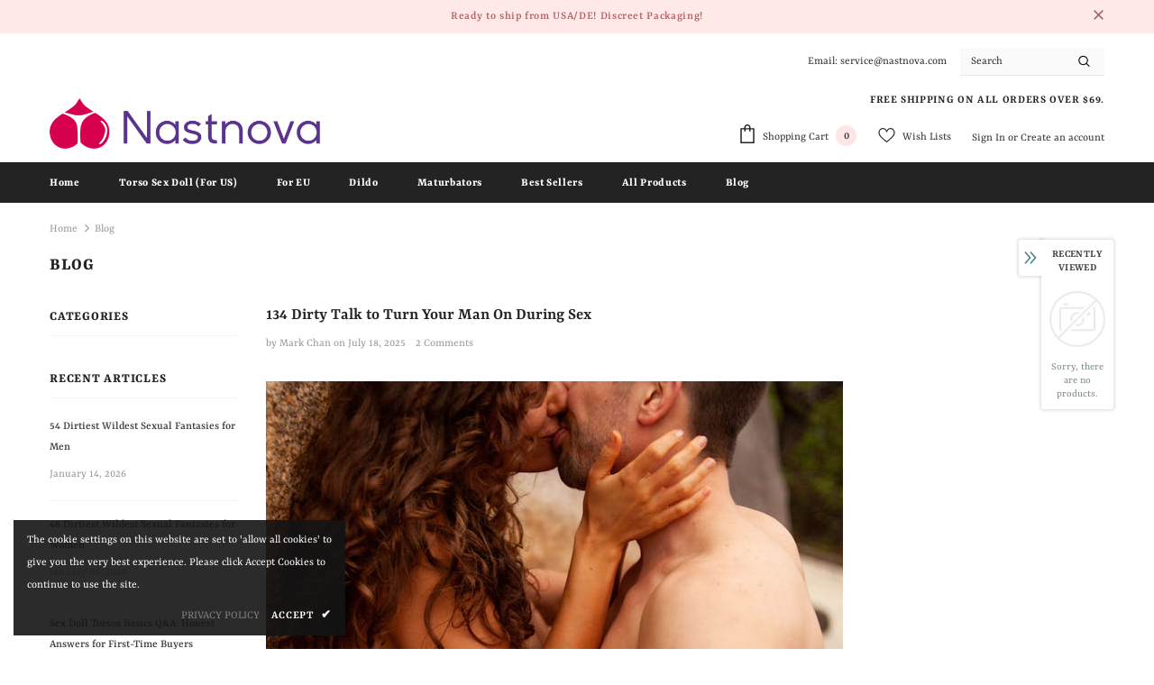

--- FILE ---
content_type: text/html; charset=utf-8
request_url: https://nastnova.com/blogs/news?page=3
body_size: 51897
content:
  <!doctype html>
<!--[if lt IE 7]><html class="no-js lt-ie9 lt-ie8 lt-ie7" lang="en"> <![endif]-->
<!--[if IE 7]><html class="no-js lt-ie9 lt-ie8" lang="en"> <![endif]-->
<!--[if IE 8]><html class="no-js lt-ie9" lang="en"> <![endif]-->
<!--[if IE 9 ]><html class="ie9 no-js"> <![endif]-->
<!--[if (gt IE 9)|!(IE)]><!--> <html class="no-js"> <!--<![endif]-->
<head>


  
<meta name="google-site-verification" content="8kYflc_k5UNU_t8liHx7K5NWc03K1ROyCTYg5uSln1E" />
  

  <!-- Basic page needs ================================================== -->
  <meta charset="utf-8">
  <meta http-equiv="X-UA-Compatible" content="IE=edge,chrome=1">
	
  <!-- Title and description ================================================== -->
  <title>
  Blog &ndash; Page 3 &ndash; nastnova
  </title>

  
  <meta name="description" content="Check out Nastnova latest sex toy reviews and blogs for the beginners and the advanced! This blog will guide you find your favorite sex toys!">
  

  <!-- Product meta ================================================== -->
  


  <meta property="og:type" content="website">
  <meta property="og:title" content="Blog">
  


  <meta property="og:description" content="Check out Nastnova latest sex toy reviews and blogs for the beginners and the advanced! This blog will guide you find your favorite sex toys!">


  <meta property="og:url" content="https://nastnova.com/blogs/news?page=3">
  <meta property="og:site_name" content="nastnova">
  <!-- /snippets/twitter-card.liquid -->









  <!-- Helpers ================================================== -->
  <link rel="canonical" href="https://nastnova.com/blogs/news?page=3">
  <link canonical-shop-url="https://nastnova.com/">
  <meta name="viewport" content="width=device-width,initial-scale=1">
  <link rel="preload" href="//nastnova.com/cdn/shop/t/5/assets/vendor.min.css?v=165367215043409683411625799185" as="style">
  <!-- <link rel="preload" href="//nastnova.com/cdn/shop/t/5/assets/theme-styles.css?v=44884180139119117681625799230" as="style">
  <link rel="preload" href="//nastnova.com/cdn/shop/t/5/assets/theme-styles-responsive.css?v=159090925400967080651625799229" as="style"> -->
  <link rel="preload" href="//nastnova.com/cdn/shop/t/5/assets/theme.min.css?v=160855240450243973731625799229" as="style">
  <link rel="preload" href="//nastnova.com/cdn/shop/t/5/assets/theme-settings.css?v=183407568772165639791631761942" as="style">
  <link rel="preload" href="//nastnova.com/cdn/shop/t/5/assets/header-05.css?v=24831908534956197621625799168" as="style">
  <link rel="preload" href="//nastnova.com/cdn/shop/t/5/assets/header-06.css?v=134284591297665525531625799168" as="style">
  <link rel="preload" href="//nastnova.com/cdn/shop/t/5/assets/header-07.css?v=179497373394023130801625799168" as="style">
  <link rel="preload" href="//nastnova.com/cdn/shop/t/5/assets/header-08.css?v=94211126715697297431625799169" as="style">
  <link rel="preload" href="//nastnova.com/cdn/shop/t/5/assets/footer-06.css?v=81557233722083166171625799158" as="style">
  <link rel="preload" href="//nastnova.com/cdn/shop/t/5/assets/footer-07.css?v=98128527296320222641625799159" as="style">
  <link rel="preload" href="//nastnova.com/cdn/shop/t/5/assets/footer-08.css?v=17161311055609253561625799159" as="style">
  <link rel="preload" href="//nastnova.com/cdn/shop/t/5/assets/footer-09.css?v=31723816694365087181625799160" as="style">
  <link rel="preload" href="//nastnova.com/cdn/shop/t/5/assets/product-skin.css?v=37861069842939842331625799181" as="style">
  <link rel="preload" href="//nastnova.com/cdn/shop/t/5/assets/layout_style_1170.css?v=102698772525458869781625799177" as="style">
  <link rel="preload" href="//nastnova.com/cdn/shop/t/5/assets/layout_style_fullwidth.css?v=125795139638133435471625799178" as="style">
  <link rel="preload" href="//nastnova.com/cdn/shop/t/5/assets/layout_style_flower.css?v=61093865390679614511625799177" as="style">
  <link rel="preload" href="//nastnova.com/cdn/shop/t/5/assets/layout_style_suppermarket.css?v=50247136904025515041625799178" as="style">

  <!-- Favicon -->
  
  <link rel="shortcut icon" href="//nastnova.com/cdn/shop/files/nastnova_32x32.png?v=1626353867" type="image/png">
  
  
  <!-- Styles -->
  <style>
    

        
        
        
        

        @font-face { font-display: swap;
  font-family: Rasa;
  font-weight: 400;
  font-style: normal;
  src: url("//nastnova.com/cdn/fonts/rasa/rasa_n4.e685d1007863dad080fcd04a439e02130207bdbf.woff2") format("woff2"),
       url("//nastnova.com/cdn/fonts/rasa/rasa_n4.616bbf71ec8d908501ab4cd461e2db399b1e7c55.woff") format("woff");
}

        @font-face { font-display: swap;
  font-family: Rasa;
  font-weight: 500;
  font-style: normal;
  src: url("//nastnova.com/cdn/fonts/rasa/rasa_n5.817610b477564f22d63cd4f6c3b6bdac9224a494.woff2") format("woff2"),
       url("//nastnova.com/cdn/fonts/rasa/rasa_n5.e5d5aef258f8ea702b3d566bf8aacbdcf3fb53c1.woff") format("woff");
}

        @font-face { font-display: swap;
  font-family: Rasa;
  font-weight: 600;
  font-style: normal;
  src: url("//nastnova.com/cdn/fonts/rasa/rasa_n6.94f55ba21379b9b54a37b91025e481906d88d2e5.woff2") format("woff2"),
       url("//nastnova.com/cdn/fonts/rasa/rasa_n6.57d7f085e5374e49da996af9a851459eec688063.woff") format("woff");
}

        @font-face { font-display: swap;
  font-family: Rasa;
  font-weight: 700;
  font-style: normal;
  src: url("//nastnova.com/cdn/fonts/rasa/rasa_n7.49966ed350a4c7398e92e222a257de7de1c71264.woff2") format("woff2"),
       url("//nastnova.com/cdn/fonts/rasa/rasa_n7.385781672724296339e3708c9da3be5c1e7ae3d6.woff") format("woff");
}


		    

        
			      
        
    
    :root {
      --font_size: 13px;
      --font_size_minus1: 12px;
      --font_size_minus2: 11px;
      --font_size_minus3: 10px;
      --font_size_minus4: 9px;
      --font_size_plus1: 14px;
      --font_size_plus2: 15px;
      --font_size_plus3: 16px;
      --font_size_plus4: 17px;
      --font_size_plus5: 18px;
      --font_size_plus6: 19px;
      --font_size_plus7: 20px;
      --font_size_plus8: 21px;
      --font_size_plus9: 22px;
      --font_size_plus10: 23px;
      --font_size_plus11: 24px;
      --font_size_plus12: 25px;
      --font_size_plus13: 26px;
      --font_size_plus14: 27px;
      --font_size_plus16: 29px;
      --font_size_plus18: 31px;
      --font_size_plus21: 34px;
      --font_size_plus22: 35px;
      --font_size_plus23: 36px;
      --font_size_plus24: 37px;
      --font_size_plus33: 46px;

	  --fonts_name: Rasa,serif;
	  --fonts_name_2: Rasa,serif;

      /* Color */
      --body_bg: #ffffff;
      --body_color: #3c3c3c;
      --link_color: #0688e2;
      --link_color_hover: #232323;

      /* Breadcrumb */
      --breadcrumb_color : #999999;
      --breadcrumb_text_transform : capitalize;

      /* Header and Title */
      --page_title_font_size: 20px;
      --page_title_font_size_minus4: 16px;
      --page_title_font_size_plus5: 25px;
      --page_title_color: #232323;
      --page_title_text_align : left;

      /* Product  */
      --product_text_transform : none;
      --product_name_text_align : center;
      --color_title_pr: #232323;
      --color_title_pr_hover: #232323;
      --color_vendor : #232323;
      --sale_text : #ffffff;
      --bg_sale : #e95144;
      --custom_label_text : #ffffff;
      --custom_label_bg : #323232;
      --bundle_label_text : #ffffff;
      --bundle_label_bg : #232323;
      --new_label_text : #323232;
      --new_label_bg : #ffffff;
      --new_label_border : #f6f6f6;
      --sold_out_text : #ffffff;
      --bg_sold_out : #c1c1c1;
      --color_price: #232323;
      --color_price_sale: #e95144;
      --color_compare_price: #969696;
      --color_compare_product: #3c3c3c;
      
        --color_quick_view: rgba(255, 255, 255, 0.7);
        --bg_quick_view: rgba(0, 0, 0, 0.8);
      
      --color_wishlist: #232323;
      --bg_wishlist: #ffffff;
      --bg_wishlist_active: #ffe5e5;


      /* Button 1 */
      --background_1: #232323;
      --color_1 : #ffffff;
      --border_1 : #232323;

      /* Button 2 */
      --background_2: #ffffff;
      --color_2 : #232323;
      --border_2 : #232323;

      /* Button 3 */
      --background_3: #e95144;
      --color_3 : #ffffff;
      --border_3 : #e95144;

      /* Button Add To Cart */
      --color_add_to_cart : #fff;
      --border_add_to_cart : #000;
      --background_add_to_cart : #000;

      --color_add_to_cart_hover : #000;
      --border_add_to_cart_hover : #000;
      --background_add_to_cart_hover : #fff;
      

      /* Border Color */
      --border_widget_title : #e0e0e0;
      --border_color_1 : #ebebeb;
      --border_color_2: #e7e7e7;
      --border_page_title: #eaeaea;
      --border_input: #cbcbcb;
      --border_checkbox: #d0d0d0;
      --border_dropdown: #dadada;
      --border_bt_sidebar : #f6f6f6;
      --color_ipt: #3c3c3c;
      --color_icon_drop: #6b6b6b;

      
      --color_slick_arrow: #323232;
      --color_border_slick_arrow: #323232;
      --color_bg_slick_arrow: #ffffff;
      

      /*color Mobile*/

      --color_menu_mb: #232323;
      --color_menu_level3: #3c3c3c;

      /* Mixin ================= */
      
          --padding_btn: 7px 15px 7px;
          --padding_btn_bundle: 10px 15px 8px 15px;
          --padding_btn_qv_add_to_cart: 12px 15px 10px;
          --font_size_btn: 14px;
          --letter_spacing_btn: .05em;
      

      
      
          --color-price-box: var(--color_compare_price);
      

      --color_review: #232323;
      --color_review_empty: #232323;

      --border-product-image: #e6e6e6;

      
      --border-radius-17: 17px;
      --border-radius-50: 50%;
      
    }
</style>
  <link href="//nastnova.com/cdn/shop/t/5/assets/vendor.min.css?v=165367215043409683411625799185" rel="stylesheet" type="text/css" media="all" />
<link href="//nastnova.com/cdn/shop/t/5/assets/theme-styles.css?v=44884180139119117681625799230" rel="stylesheet" type="text/css" media="all" />
<link href="//nastnova.com/cdn/shop/t/5/assets/theme-styles-responsive.css?v=159090925400967080651625799229" rel="stylesheet" type="text/css" media="all" />
<!-- <link href="//nastnova.com/cdn/shop/t/5/assets/theme.min.css?v=160855240450243973731625799229" rel="stylesheet" type="text/css" media="all" /> -->
<link href="//nastnova.com/cdn/shop/t/5/assets/theme-settings.css?v=183407568772165639791631761942" rel="stylesheet" type="text/css" media="all" />



































  
   <!-- Scripts -->
  <script src="//nastnova.com/cdn/shop/t/5/assets/jquery.min.js?v=56888366816115934351625799175" type="text/javascript"></script>
<script src="//nastnova.com/cdn/shop/t/5/assets/jquery-cookie.min.js?v=72365755745404048181625799174" type="text/javascript"></script>
<script src="//nastnova.com/cdn/shop/t/5/assets/lazysizes.min.js?v=84414966064882348651625799179" type="text/javascript"></script>

<script>
  	window.lazySizesConfig = window.lazySizesConfig || {};
    lazySizesConfig.loadMode = 1;
    window.lazySizesConfig.init = false;
    lazySizes.init();
  
    window.ajax_cart = "upsell";
    window.money_format = "${{amount}}";//"${{amount}} USD";
    window.shop_currency = "USD";
    window.show_multiple_currencies = false;
    window.use_color_swatch = true;
    window.color_swatch_style = "variant";
    window.enable_sidebar_multiple_choice = true;
    window.file_url = "//nastnova.com/cdn/shop/files/?1445";
    window.asset_url = "";
    window.router = "";
    window.swatch_recently = "color";
    window.label_sale = "discount_sale";
    window.layout_style = "layout_style_1";
    window.product_style = "default";
    window.category_style = "default";
    window.layout_body = "default";
    
    window.inventory_text = {
        in_stock: "In stock",
        many_in_stock: "Many in stock",
        out_of_stock: "Out of stock",
        add_to_cart: "Add to cart",
        add_all_to_cart: "Add all to Cart",
        sold_out: "Sold Out",
        select_options : "Select options",
        unavailable: "Sold Out",
        view_all_collection: "View All",
        no_more_product: "No more product",
        show_options: "Show Variants",
        hide_options: "Hide Variants",
        adding : "Adding",
        thank_you : "Thank You",
        add_more : "Add More",
        cart_feedback : "Added",
        add_wishlist : "Add to Wish List",
        remove_wishlist : "Remove Wish List",
        add_wishlist_1 : "Add to wishlist",
        remove_wishlist_1 : "Remove wishlist",
        previous: "Prev",
        next: "Next",
      	pre_order : "Pre Order",
        hotStock: "Hurry up! only [inventory] left",
        view_more: "View All",
        view_less : "View Less",
        show_more: "Show More",
        show_less : "Show Less",
        days : "Days",
        hours : "Hours",
        mins : "Mins",
        secs : "Secs",

        customlabel: "Custom Label",
        newlabel: "New",
        salelabel: "Sale",
        soldoutlabel: "Sold Out",
        bundlelabel: "Bundle",

        message_compare : "You must select at least two products to compare!",
        message_iscart : "is added to your shopping cart.",

        add_compare : "Add to compare",
        remove_compare : "Remove compare",
        remove: "Remove",
        warning_quantity: "Maximum quantity",
    };
    window.multi_lang = false;
    window.infinity_scroll_feature = true;
    window.newsletter_popup = true;
    window.hidden_newsletter = false;
    window.option_ptoduct1 = "size";
    window.option_ptoduct2 = "color";
    window.option_ptoduct3 = "option 3"

    /* Free Shipping Message */
    window.free_shipping_color1 = "#F44336";  
    window.free_shipping_color2 = "#FF9800";
    window.free_shipping_color3 = "#69c69c";
    window.free_shipping_price = 69;
    window.free_shipping_text = {
        free_shipping_message_1: "You qualify for free shipping!",
        free_shipping_message_2:"Only",
        free_shipping_message_3: "away from",
        free_shipping_message_4: "free shipping",
        free_shipping_1: "Free",
        free_shipping_2: "TBD",
    }

</script>

  <!-- Header hook for plugins ================================ -->
  <script>window.performance && window.performance.mark && window.performance.mark('shopify.content_for_header.start');</script><meta id="shopify-digital-wallet" name="shopify-digital-wallet" content="/57415467158/digital_wallets/dialog">
<meta name="shopify-checkout-api-token" content="243e59939d447f38472c6ca24324543f">
<meta id="in-context-paypal-metadata" data-shop-id="57415467158" data-venmo-supported="false" data-environment="production" data-locale="en_US" data-paypal-v4="true" data-currency="USD">
<link rel="alternate" type="application/atom+xml" title="Feed" href="/blogs/news.atom" />
<link rel="prev" href="/blogs/news?page=2">
<link rel="next" href="/blogs/news?page=4">
<script async="async" src="/checkouts/internal/preloads.js?locale=en-US"></script>
<script id="shopify-features" type="application/json">{"accessToken":"243e59939d447f38472c6ca24324543f","betas":["rich-media-storefront-analytics"],"domain":"nastnova.com","predictiveSearch":true,"shopId":57415467158,"locale":"en"}</script>
<script>var Shopify = Shopify || {};
Shopify.shop = "nastnova.myshopify.com";
Shopify.locale = "en";
Shopify.currency = {"active":"USD","rate":"1.0"};
Shopify.country = "US";
Shopify.theme = {"name":"NASTNOVA 1.0","id":124374810774,"schema_name":"Ella","schema_version":"4.5.0","theme_store_id":null,"role":"main"};
Shopify.theme.handle = "null";
Shopify.theme.style = {"id":null,"handle":null};
Shopify.cdnHost = "nastnova.com/cdn";
Shopify.routes = Shopify.routes || {};
Shopify.routes.root = "/";</script>
<script type="module">!function(o){(o.Shopify=o.Shopify||{}).modules=!0}(window);</script>
<script>!function(o){function n(){var o=[];function n(){o.push(Array.prototype.slice.apply(arguments))}return n.q=o,n}var t=o.Shopify=o.Shopify||{};t.loadFeatures=n(),t.autoloadFeatures=n()}(window);</script>
<script id="shop-js-analytics" type="application/json">{"pageType":"blog"}</script>
<script defer="defer" async type="module" src="//nastnova.com/cdn/shopifycloud/shop-js/modules/v2/client.init-shop-cart-sync_C5BV16lS.en.esm.js"></script>
<script defer="defer" async type="module" src="//nastnova.com/cdn/shopifycloud/shop-js/modules/v2/chunk.common_CygWptCX.esm.js"></script>
<script type="module">
  await import("//nastnova.com/cdn/shopifycloud/shop-js/modules/v2/client.init-shop-cart-sync_C5BV16lS.en.esm.js");
await import("//nastnova.com/cdn/shopifycloud/shop-js/modules/v2/chunk.common_CygWptCX.esm.js");

  window.Shopify.SignInWithShop?.initShopCartSync?.({"fedCMEnabled":true,"windoidEnabled":true});

</script>
<script>(function() {
  var isLoaded = false;
  function asyncLoad() {
    if (isLoaded) return;
    isLoaded = true;
    var urls = ["\/\/cdn.shopify.com\/proxy\/dc77941deaafd0c5d3f61f8bf01c43e7765a985e443f630b8b0b9a2b94e7b313\/api.goaffpro.com\/loader.js?shop=nastnova.myshopify.com\u0026sp-cache-control=cHVibGljLCBtYXgtYWdlPTkwMA"];
    for (var i = 0; i < urls.length; i++) {
      var s = document.createElement('script');
      s.type = 'text/javascript';
      s.async = true;
      s.src = urls[i];
      var x = document.getElementsByTagName('script')[0];
      x.parentNode.insertBefore(s, x);
    }
  };
  if(window.attachEvent) {
    window.attachEvent('onload', asyncLoad);
  } else {
    window.addEventListener('load', asyncLoad, false);
  }
})();</script>
<script id="__st">var __st={"a":57415467158,"offset":-28800,"reqid":"8b21b490-d015-40f3-94d1-7fc053eff1fd-1768748846","pageurl":"nastnova.com\/blogs\/news?page=3","s":"blogs-79771697302","u":"61f2f20726ab","p":"blog","rtyp":"blog","rid":79771697302};</script>
<script>window.ShopifyPaypalV4VisibilityTracking = true;</script>
<script id="captcha-bootstrap">!function(){'use strict';const t='contact',e='account',n='new_comment',o=[[t,t],['blogs',n],['comments',n],[t,'customer']],c=[[e,'customer_login'],[e,'guest_login'],[e,'recover_customer_password'],[e,'create_customer']],r=t=>t.map((([t,e])=>`form[action*='/${t}']:not([data-nocaptcha='true']) input[name='form_type'][value='${e}']`)).join(','),a=t=>()=>t?[...document.querySelectorAll(t)].map((t=>t.form)):[];function s(){const t=[...o],e=r(t);return a(e)}const i='password',u='form_key',d=['recaptcha-v3-token','g-recaptcha-response','h-captcha-response',i],f=()=>{try{return window.sessionStorage}catch{return}},m='__shopify_v',_=t=>t.elements[u];function p(t,e,n=!1){try{const o=window.sessionStorage,c=JSON.parse(o.getItem(e)),{data:r}=function(t){const{data:e,action:n}=t;return t[m]||n?{data:e,action:n}:{data:t,action:n}}(c);for(const[e,n]of Object.entries(r))t.elements[e]&&(t.elements[e].value=n);n&&o.removeItem(e)}catch(o){console.error('form repopulation failed',{error:o})}}const l='form_type',E='cptcha';function T(t){t.dataset[E]=!0}const w=window,h=w.document,L='Shopify',v='ce_forms',y='captcha';let A=!1;((t,e)=>{const n=(g='f06e6c50-85a8-45c8-87d0-21a2b65856fe',I='https://cdn.shopify.com/shopifycloud/storefront-forms-hcaptcha/ce_storefront_forms_captcha_hcaptcha.v1.5.2.iife.js',D={infoText:'Protected by hCaptcha',privacyText:'Privacy',termsText:'Terms'},(t,e,n)=>{const o=w[L][v],c=o.bindForm;if(c)return c(t,g,e,D).then(n);var r;o.q.push([[t,g,e,D],n]),r=I,A||(h.body.append(Object.assign(h.createElement('script'),{id:'captcha-provider',async:!0,src:r})),A=!0)});var g,I,D;w[L]=w[L]||{},w[L][v]=w[L][v]||{},w[L][v].q=[],w[L][y]=w[L][y]||{},w[L][y].protect=function(t,e){n(t,void 0,e),T(t)},Object.freeze(w[L][y]),function(t,e,n,w,h,L){const[v,y,A,g]=function(t,e,n){const i=e?o:[],u=t?c:[],d=[...i,...u],f=r(d),m=r(i),_=r(d.filter((([t,e])=>n.includes(e))));return[a(f),a(m),a(_),s()]}(w,h,L),I=t=>{const e=t.target;return e instanceof HTMLFormElement?e:e&&e.form},D=t=>v().includes(t);t.addEventListener('submit',(t=>{const e=I(t);if(!e)return;const n=D(e)&&!e.dataset.hcaptchaBound&&!e.dataset.recaptchaBound,o=_(e),c=g().includes(e)&&(!o||!o.value);(n||c)&&t.preventDefault(),c&&!n&&(function(t){try{if(!f())return;!function(t){const e=f();if(!e)return;const n=_(t);if(!n)return;const o=n.value;o&&e.removeItem(o)}(t);const e=Array.from(Array(32),(()=>Math.random().toString(36)[2])).join('');!function(t,e){_(t)||t.append(Object.assign(document.createElement('input'),{type:'hidden',name:u})),t.elements[u].value=e}(t,e),function(t,e){const n=f();if(!n)return;const o=[...t.querySelectorAll(`input[type='${i}']`)].map((({name:t})=>t)),c=[...d,...o],r={};for(const[a,s]of new FormData(t).entries())c.includes(a)||(r[a]=s);n.setItem(e,JSON.stringify({[m]:1,action:t.action,data:r}))}(t,e)}catch(e){console.error('failed to persist form',e)}}(e),e.submit())}));const S=(t,e)=>{t&&!t.dataset[E]&&(n(t,e.some((e=>e===t))),T(t))};for(const o of['focusin','change'])t.addEventListener(o,(t=>{const e=I(t);D(e)&&S(e,y())}));const B=e.get('form_key'),M=e.get(l),P=B&&M;t.addEventListener('DOMContentLoaded',(()=>{const t=y();if(P)for(const e of t)e.elements[l].value===M&&p(e,B);[...new Set([...A(),...v().filter((t=>'true'===t.dataset.shopifyCaptcha))])].forEach((e=>S(e,t)))}))}(h,new URLSearchParams(w.location.search),n,t,e,['guest_login'])})(!0,!0)}();</script>
<script integrity="sha256-4kQ18oKyAcykRKYeNunJcIwy7WH5gtpwJnB7kiuLZ1E=" data-source-attribution="shopify.loadfeatures" defer="defer" src="//nastnova.com/cdn/shopifycloud/storefront/assets/storefront/load_feature-a0a9edcb.js" crossorigin="anonymous"></script>
<script data-source-attribution="shopify.dynamic_checkout.dynamic.init">var Shopify=Shopify||{};Shopify.PaymentButton=Shopify.PaymentButton||{isStorefrontPortableWallets:!0,init:function(){window.Shopify.PaymentButton.init=function(){};var t=document.createElement("script");t.src="https://nastnova.com/cdn/shopifycloud/portable-wallets/latest/portable-wallets.en.js",t.type="module",document.head.appendChild(t)}};
</script>
<script data-source-attribution="shopify.dynamic_checkout.buyer_consent">
  function portableWalletsHideBuyerConsent(e){var t=document.getElementById("shopify-buyer-consent"),n=document.getElementById("shopify-subscription-policy-button");t&&n&&(t.classList.add("hidden"),t.setAttribute("aria-hidden","true"),n.removeEventListener("click",e))}function portableWalletsShowBuyerConsent(e){var t=document.getElementById("shopify-buyer-consent"),n=document.getElementById("shopify-subscription-policy-button");t&&n&&(t.classList.remove("hidden"),t.removeAttribute("aria-hidden"),n.addEventListener("click",e))}window.Shopify?.PaymentButton&&(window.Shopify.PaymentButton.hideBuyerConsent=portableWalletsHideBuyerConsent,window.Shopify.PaymentButton.showBuyerConsent=portableWalletsShowBuyerConsent);
</script>
<script data-source-attribution="shopify.dynamic_checkout.cart.bootstrap">document.addEventListener("DOMContentLoaded",(function(){function t(){return document.querySelector("shopify-accelerated-checkout-cart, shopify-accelerated-checkout")}if(t())Shopify.PaymentButton.init();else{new MutationObserver((function(e,n){t()&&(Shopify.PaymentButton.init(),n.disconnect())})).observe(document.body,{childList:!0,subtree:!0})}}));
</script>
<link id="shopify-accelerated-checkout-styles" rel="stylesheet" media="screen" href="https://nastnova.com/cdn/shopifycloud/portable-wallets/latest/accelerated-checkout-backwards-compat.css" crossorigin="anonymous">
<style id="shopify-accelerated-checkout-cart">
        #shopify-buyer-consent {
  margin-top: 1em;
  display: inline-block;
  width: 100%;
}

#shopify-buyer-consent.hidden {
  display: none;
}

#shopify-subscription-policy-button {
  background: none;
  border: none;
  padding: 0;
  text-decoration: underline;
  font-size: inherit;
  cursor: pointer;
}

#shopify-subscription-policy-button::before {
  box-shadow: none;
}

      </style>

<script>window.performance && window.performance.mark && window.performance.mark('shopify.content_for_header.end');</script>

  <!--[if lt IE 9]>
  <script src="//html5shiv.googlecode.com/svn/trunk/html5.js" type="text/javascript"></script>
  <![endif]-->

  
  
  

  <script>

    Shopify.productOptionsMap = {};
    Shopify.quickViewOptionsMap = {};

    Shopify.updateOptionsInSelector = function(selectorIndex, wrapperSlt) {
        Shopify.optionsMap = wrapperSlt === '.product' ? Shopify.productOptionsMap : Shopify.quickViewOptionsMap;

        switch (selectorIndex) {
            case 0:
                var key = 'root';
                var selector = $(wrapperSlt + ' .single-option-selector:eq(0)');
                break;
            case 1:
                var key = $(wrapperSlt + ' .single-option-selector:eq(0)').val();
                var selector = $(wrapperSlt + ' .single-option-selector:eq(1)');
                break;
            case 2:
                var key = $(wrapperSlt + ' .single-option-selector:eq(0)').val();
                key += ' / ' + $(wrapperSlt + ' .single-option-selector:eq(1)').val();
                var selector = $(wrapperSlt + ' .single-option-selector:eq(2)');
        }

        var initialValue = selector.val();
        selector.empty();

        var availableOptions = Shopify.optionsMap[key];

        if (availableOptions && availableOptions.length) {
            for (var i = 0; i < availableOptions.length; i++) {
                var option = availableOptions[i].replace('-sold-out','');
                var newOption = $('<option></option>').val(option).html(option);

                selector.append(newOption);
            }

            $(wrapperSlt + ' .swatch[data-option-index="' + selectorIndex + '"] .swatch-element').each(function() {
                // debugger;
                if ($.inArray($(this).attr('data-value'), availableOptions) !== -1) {
                    $(this).addClass('available').removeClass('soldout').find(':radio').prop('disabled',false).prop('checked',true);
                }
                else {
                    if ($.inArray($(this).attr('data-value') + '-sold-out', availableOptions) !== -1) {
                        $(this).addClass('available').addClass('soldout').find(':radio').prop('disabled',false).prop('checked',true);
                    } else {
                        $(this).removeClass('available').addClass('soldout').find(':radio').prop('disabled',true).prop('checked',false);
                    }
                    
                }
            });

            if ($.inArray(initialValue, availableOptions) !== -1) {
                selector.val(initialValue);
            }

            selector.trigger('change');
        };
    };

    Shopify.linkOptionSelectors = function(product, wrapperSlt, check) {
        // Building our mapping object.
        Shopify.optionsMap = wrapperSlt === '.product' ? Shopify.productOptionsMap : Shopify.quickViewOptionsMap;
        var arr_1= [],
            arr_2= [],
            arr_3= [];

        Shopify.optionsMap['root'] == [];
        for (var i = 0; i < product.variants.length; i++) {
            var variant = product.variants[i];
            if (variant) {
                var key1 = variant.option1;
                var key2 = variant.option1 + ' / ' + variant.option2;
                Shopify.optionsMap[key1] = [];
                Shopify.optionsMap[key2] = [];
            }
        }
        for (var i = 0; i < product.variants.length; i++) {
            var variant = product.variants[i];
            if (variant) {
                if (window.use_color_swatch) {
                    if (variant.available) {
                        // Gathering values for the 1st drop-down.
                        Shopify.optionsMap['root'] = Shopify.optionsMap['root'] || [];

                        // if ($.inArray(variant.option1 + '-sold-out', Shopify.optionsMap['root']) !== -1) {
                        //     Shopify.optionsMap['root'].pop();
                        // } 

                        arr_1.push(variant.option1);
                        arr_1 = $.unique(arr_1);

                        Shopify.optionsMap['root'].push(variant.option1);

                        Shopify.optionsMap['root'] = Shopify.uniq(Shopify.optionsMap['root']);

                        // Gathering values for the 2nd drop-down.
                        if (product.options.length > 1) {
                        var key = variant.option1;
                            Shopify.optionsMap[key] = Shopify.optionsMap[key] || [];
                            // if ($.inArray(variant.option2 + '-sold-out', Shopify.optionsMap[key]) !== -1) {
                            //     Shopify.optionsMap[key].pop();
                            // } 
                            Shopify.optionsMap[key].push(variant.option2);
                            if ($.inArray(variant.option2, arr_2) === -1) {
                                arr_2.push(variant.option2);
                                arr_2 = $.unique(arr_2);
                            }
                            Shopify.optionsMap[key] = Shopify.uniq(Shopify.optionsMap[key]);
                        }

                        // Gathering values for the 3rd drop-down.
                        if (product.options.length === 3) {
                            var key = variant.option1 + ' / ' + variant.option2;
                            Shopify.optionsMap[key] = Shopify.optionsMap[key] || [];
                            Shopify.optionsMap[key].push(variant.option3);

                            if ($.inArray(variant.option3, arr_3) === -1) {
                                arr_3.push(variant.option3);
                                arr_3 = $.unique(arr_3);
                            }
                            
                            Shopify.optionsMap[key] = Shopify.uniq(Shopify.optionsMap[key]);
                        }
                    } else {
                        // Gathering values for the 1st drop-down.
                        Shopify.optionsMap['root'] = Shopify.optionsMap['root'] || [];
                        if ($.inArray(variant.option1, arr_1) === -1) {
                            Shopify.optionsMap['root'].push(variant.option1 + '-sold-out');
                        }
                        
                        Shopify.optionsMap['root'] = Shopify.uniq(Shopify.optionsMap['root']);

                        // Gathering values for the 2nd drop-down.
                        if (product.options.length > 1) {
                            var key = variant.option1;
                            Shopify.optionsMap[key] = Shopify.optionsMap[key] || [];
                            // Shopify.optionsMap[key].push(variant.option2);

                            // if ($.inArray(variant.option2, arr_2) === -1) {
                                Shopify.optionsMap[key].push(variant.option2 + '-sold-out');
                            // }
                            
                            Shopify.optionsMap[key] = Shopify.uniq(Shopify.optionsMap[key]);
                        }

                        // Gathering values for the 3rd drop-down.
                        if (product.options.length === 3) {
                            var key = variant.option1 + ' / ' + variant.option2;
                            Shopify.optionsMap[key] = Shopify.optionsMap[key] || [];
//                             if ($.inArray(variant.option3, arr_3) === -1) {
                                Shopify.optionsMap[key].push(variant.option3 + '-sold-out');
//                             }
                            Shopify.optionsMap[key] = Shopify.uniq(Shopify.optionsMap[key]);
                        }

                    }
                } else {
                    // Gathering values for the 1st drop-down.
                    if (check) {
                        if (variant.available) {
                            Shopify.optionsMap['root'] = Shopify.optionsMap['root'] || [];
                            Shopify.optionsMap['root'].push(variant.option1);
                            Shopify.optionsMap['root'] = Shopify.uniq(Shopify.optionsMap['root']);

                            // Gathering values for the 2nd drop-down.
                            if (product.options.length > 1) {
                            var key = variant.option1;
                                Shopify.optionsMap[key] = Shopify.optionsMap[key] || [];
                                Shopify.optionsMap[key].push(variant.option2);
                                Shopify.optionsMap[key] = Shopify.uniq(Shopify.optionsMap[key]);
                            }

                            // Gathering values for the 3rd drop-down.
                            if (product.options.length === 3) {
                                var key = variant.option1 + ' / ' + variant.option2;
                                Shopify.optionsMap[key] = Shopify.optionsMap[key] || [];
                                Shopify.optionsMap[key].push(variant.option3);
                                Shopify.optionsMap[key] = Shopify.uniq(Shopify.optionsMap[key]);
                            }
                        }
                    } else {
                        Shopify.optionsMap['root'] = Shopify.optionsMap['root'] || [];

                        Shopify.optionsMap['root'].push(variant.option1);
                        Shopify.optionsMap['root'] = Shopify.uniq(Shopify.optionsMap['root']);

                        // Gathering values for the 2nd drop-down.
                        if (product.options.length > 1) {
                        var key = variant.option1;
                            Shopify.optionsMap[key] = Shopify.optionsMap[key] || [];
                            Shopify.optionsMap[key].push(variant.option2);
                            Shopify.optionsMap[key] = Shopify.uniq(Shopify.optionsMap[key]);
                        }

                        // Gathering values for the 3rd drop-down.
                        if (product.options.length === 3) {
                            var key = variant.option1 + ' / ' + variant.option2;
                            Shopify.optionsMap[key] = Shopify.optionsMap[key] || [];
                            Shopify.optionsMap[key].push(variant.option3);
                            Shopify.optionsMap[key] = Shopify.uniq(Shopify.optionsMap[key]);
                        }
                    }
                    
                }
            }
        };

        // Update options right away.
        Shopify.updateOptionsInSelector(0, wrapperSlt);

        if (product.options.length > 1) Shopify.updateOptionsInSelector(1, wrapperSlt);
        if (product.options.length === 3) Shopify.updateOptionsInSelector(2, wrapperSlt);

        // When there is an update in the first dropdown.
        $(wrapperSlt + " .single-option-selector:eq(0)").change(function() {
            Shopify.updateOptionsInSelector(1, wrapperSlt);
            if (product.options.length === 3) Shopify.updateOptionsInSelector(2, wrapperSlt);
            return true;
        });

        // When there is an update in the second dropdown.
        $(wrapperSlt + " .single-option-selector:eq(1)").change(function() {
            if (product.options.length === 3) Shopify.updateOptionsInSelector(2, wrapperSlt);
            return true;
        });
    };
</script>
  

 

<script>window.__pagefly_analytics_settings__={"acceptTracking":false};</script>
   
<!-- Start of Judge.me Core -->
<link rel="dns-prefetch" href="https://cdn.judge.me/">
<script data-cfasync='false' class='jdgm-settings-script'>window.jdgmSettings={"pagination":5,"disable_web_reviews":false,"badge_no_review_text":"No reviews","badge_n_reviews_text":"{{ n }} review/reviews","hide_badge_preview_if_no_reviews":true,"badge_hide_text":false,"enforce_center_preview_badge":false,"widget_title":"Customer Reviews","widget_open_form_text":"Write a review","widget_close_form_text":"Cancel review","widget_refresh_page_text":"Refresh page","widget_summary_text":"Based on {{ number_of_reviews }} review/reviews","widget_no_review_text":"Be the first to write a review","widget_name_field_text":"Display name","widget_verified_name_field_text":"Verified Name (public)","widget_name_placeholder_text":"Display name","widget_required_field_error_text":"This field is required.","widget_email_field_text":"Email address","widget_verified_email_field_text":"Verified Email (private, can not be edited)","widget_email_placeholder_text":"Your email address","widget_email_field_error_text":"Please enter a valid email address.","widget_rating_field_text":"Rating","widget_review_title_field_text":"Review Title","widget_review_title_placeholder_text":"Give your review a title","widget_review_body_field_text":"Review content","widget_review_body_placeholder_text":"Start writing here...","widget_pictures_field_text":"Picture/Video (optional)","widget_submit_review_text":"Submit Review","widget_submit_verified_review_text":"Submit Verified Review","widget_submit_success_msg_with_auto_publish":"Thank you! Please refresh the page in a few moments to see your review. You can remove or edit your review by logging into \u003ca href='https://judge.me/login' target='_blank' rel='nofollow noopener'\u003eJudge.me\u003c/a\u003e","widget_submit_success_msg_no_auto_publish":"Thank you! Your review will be published as soon as it is approved by the shop admin. You can remove or edit your review by logging into \u003ca href='https://judge.me/login' target='_blank' rel='nofollow noopener'\u003eJudge.me\u003c/a\u003e","widget_show_default_reviews_out_of_total_text":"Showing {{ n_reviews_shown }} out of {{ n_reviews }} reviews.","widget_show_all_link_text":"Show all","widget_show_less_link_text":"Show less","widget_author_said_text":"{{ reviewer_name }} said:","widget_days_text":"{{ n }} days ago","widget_weeks_text":"{{ n }} week/weeks ago","widget_months_text":"{{ n }} month/months ago","widget_years_text":"{{ n }} year/years ago","widget_yesterday_text":"Yesterday","widget_today_text":"Today","widget_replied_text":"\u003e\u003e {{ shop_name }} replied:","widget_read_more_text":"Read more","widget_reviewer_name_as_initial":"","widget_rating_filter_color":"#fbcd0a","widget_rating_filter_see_all_text":"See all reviews","widget_sorting_most_recent_text":"Most Recent","widget_sorting_highest_rating_text":"Highest Rating","widget_sorting_lowest_rating_text":"Lowest Rating","widget_sorting_with_pictures_text":"Only Pictures","widget_sorting_most_helpful_text":"Most Helpful","widget_open_question_form_text":"Ask a question","widget_reviews_subtab_text":"Reviews","widget_questions_subtab_text":"Questions","widget_question_label_text":"Question","widget_answer_label_text":"Answer","widget_question_placeholder_text":"Write your question here","widget_submit_question_text":"Submit Question","widget_question_submit_success_text":"Thank you for your question! We will notify you once it gets answered.","verified_badge_text":"Verified","verified_badge_bg_color":"","verified_badge_text_color":"","verified_badge_placement":"left-of-reviewer-name","widget_review_max_height":"","widget_hide_border":false,"widget_social_share":false,"widget_thumb":false,"widget_review_location_show":false,"widget_location_format":"","all_reviews_include_out_of_store_products":true,"all_reviews_out_of_store_text":"(out of store)","all_reviews_pagination":100,"all_reviews_product_name_prefix_text":"about","enable_review_pictures":true,"enable_question_anwser":false,"widget_theme":"default","review_date_format":"mm/dd/yyyy","default_sort_method":"most-recent","widget_product_reviews_subtab_text":"Product Reviews","widget_shop_reviews_subtab_text":"Shop Reviews","widget_other_products_reviews_text":"Reviews for other products","widget_store_reviews_subtab_text":"Store reviews","widget_no_store_reviews_text":"This store hasn't received any reviews yet","widget_web_restriction_product_reviews_text":"This product hasn't received any reviews yet","widget_no_items_text":"No items found","widget_show_more_text":"Show more","widget_write_a_store_review_text":"Write a Store Review","widget_other_languages_heading":"Reviews in Other Languages","widget_translate_review_text":"Translate review to {{ language }}","widget_translating_review_text":"Translating...","widget_show_original_translation_text":"Show original ({{ language }})","widget_translate_review_failed_text":"Review couldn't be translated.","widget_translate_review_retry_text":"Retry","widget_translate_review_try_again_later_text":"Try again later","show_product_url_for_grouped_product":false,"widget_sorting_pictures_first_text":"Pictures First","show_pictures_on_all_rev_page_mobile":false,"show_pictures_on_all_rev_page_desktop":false,"floating_tab_hide_mobile_install_preference":false,"floating_tab_button_name":"★ Reviews","floating_tab_title":"Let customers speak for us","floating_tab_button_color":"","floating_tab_button_background_color":"","floating_tab_url":"","floating_tab_url_enabled":false,"floating_tab_tab_style":"text","all_reviews_text_badge_text":"Customers rate us {{ shop.metafields.judgeme.all_reviews_rating | round: 1 }}/5 based on {{ shop.metafields.judgeme.all_reviews_count }} reviews.","all_reviews_text_badge_text_branded_style":"{{ shop.metafields.judgeme.all_reviews_rating | round: 1 }} out of 5 stars based on {{ shop.metafields.judgeme.all_reviews_count }} reviews","is_all_reviews_text_badge_a_link":false,"show_stars_for_all_reviews_text_badge":false,"all_reviews_text_badge_url":"","all_reviews_text_style":"text","all_reviews_text_color_style":"judgeme_brand_color","all_reviews_text_color":"#108474","all_reviews_text_show_jm_brand":true,"featured_carousel_show_header":true,"featured_carousel_title":"Let customers speak for us","testimonials_carousel_title":"Customers are saying","videos_carousel_title":"Real customer stories","cards_carousel_title":"Customers are saying","featured_carousel_count_text":"from {{ n }} reviews","featured_carousel_add_link_to_all_reviews_page":false,"featured_carousel_url":"","featured_carousel_show_images":true,"featured_carousel_autoslide_interval":5,"featured_carousel_arrows_on_the_sides":false,"featured_carousel_height":250,"featured_carousel_width":80,"featured_carousel_image_size":0,"featured_carousel_image_height":250,"featured_carousel_arrow_color":"#eeeeee","verified_count_badge_style":"vintage","verified_count_badge_orientation":"horizontal","verified_count_badge_color_style":"judgeme_brand_color","verified_count_badge_color":"#108474","is_verified_count_badge_a_link":false,"verified_count_badge_url":"","verified_count_badge_show_jm_brand":true,"widget_rating_preset_default":5,"widget_first_sub_tab":"product-reviews","widget_show_histogram":true,"widget_histogram_use_custom_color":false,"widget_pagination_use_custom_color":false,"widget_star_use_custom_color":false,"widget_verified_badge_use_custom_color":false,"widget_write_review_use_custom_color":false,"picture_reminder_submit_button":"Upload Pictures","enable_review_videos":true,"mute_video_by_default":false,"widget_sorting_videos_first_text":"Videos First","widget_review_pending_text":"Pending","featured_carousel_items_for_large_screen":3,"social_share_options_order":"Facebook,Twitter","remove_microdata_snippet":false,"disable_json_ld":false,"enable_json_ld_products":false,"preview_badge_show_question_text":false,"preview_badge_no_question_text":"No questions","preview_badge_n_question_text":"{{ number_of_questions }} question/questions","qa_badge_show_icon":false,"qa_badge_position":"same-row","remove_judgeme_branding":false,"widget_add_search_bar":false,"widget_search_bar_placeholder":"Search","widget_sorting_verified_only_text":"Verified only","featured_carousel_theme":"default","featured_carousel_show_rating":true,"featured_carousel_show_title":true,"featured_carousel_show_body":true,"featured_carousel_show_date":false,"featured_carousel_show_reviewer":true,"featured_carousel_show_product":false,"featured_carousel_header_background_color":"#108474","featured_carousel_header_text_color":"#ffffff","featured_carousel_name_product_separator":"reviewed","featured_carousel_full_star_background":"#108474","featured_carousel_empty_star_background":"#dadada","featured_carousel_vertical_theme_background":"#f9fafb","featured_carousel_verified_badge_enable":false,"featured_carousel_verified_badge_color":"#108474","featured_carousel_border_style":"round","featured_carousel_review_line_length_limit":3,"featured_carousel_more_reviews_button_text":"Read more reviews","featured_carousel_view_product_button_text":"View product","all_reviews_page_load_reviews_on":"scroll","all_reviews_page_load_more_text":"Load More Reviews","disable_fb_tab_reviews":false,"enable_ajax_cdn_cache":false,"widget_public_name_text":"displayed publicly like","default_reviewer_name":"John Smith","default_reviewer_name_has_non_latin":true,"widget_reviewer_anonymous":"Anonymous","medals_widget_title":"Judge.me Review Medals","medals_widget_background_color":"#f9fafb","medals_widget_position":"footer_all_pages","medals_widget_border_color":"#f9fafb","medals_widget_verified_text_position":"left","medals_widget_use_monochromatic_version":false,"medals_widget_elements_color":"#108474","show_reviewer_avatar":true,"widget_invalid_yt_video_url_error_text":"Not a YouTube video URL","widget_max_length_field_error_text":"Please enter no more than {0} characters.","widget_show_country_flag":false,"widget_show_collected_via_shop_app":true,"widget_verified_by_shop_badge_style":"light","widget_verified_by_shop_text":"Verified by Shop","widget_show_photo_gallery":false,"widget_load_with_code_splitting":true,"widget_ugc_install_preference":false,"widget_ugc_title":"Made by us, Shared by you","widget_ugc_subtitle":"Tag us to see your picture featured in our page","widget_ugc_arrows_color":"#ffffff","widget_ugc_primary_button_text":"Buy Now","widget_ugc_primary_button_background_color":"#108474","widget_ugc_primary_button_text_color":"#ffffff","widget_ugc_primary_button_border_width":"0","widget_ugc_primary_button_border_style":"none","widget_ugc_primary_button_border_color":"#108474","widget_ugc_primary_button_border_radius":"25","widget_ugc_secondary_button_text":"Load More","widget_ugc_secondary_button_background_color":"#ffffff","widget_ugc_secondary_button_text_color":"#108474","widget_ugc_secondary_button_border_width":"2","widget_ugc_secondary_button_border_style":"solid","widget_ugc_secondary_button_border_color":"#108474","widget_ugc_secondary_button_border_radius":"25","widget_ugc_reviews_button_text":"View Reviews","widget_ugc_reviews_button_background_color":"#ffffff","widget_ugc_reviews_button_text_color":"#108474","widget_ugc_reviews_button_border_width":"2","widget_ugc_reviews_button_border_style":"solid","widget_ugc_reviews_button_border_color":"#108474","widget_ugc_reviews_button_border_radius":"25","widget_ugc_reviews_button_link_to":"judgeme-reviews-page","widget_ugc_show_post_date":true,"widget_ugc_max_width":"800","widget_rating_metafield_value_type":true,"widget_primary_color":"#108474","widget_enable_secondary_color":false,"widget_secondary_color":"#edf5f5","widget_summary_average_rating_text":"{{ average_rating }} out of 5","widget_media_grid_title":"Customer photos \u0026 videos","widget_media_grid_see_more_text":"See more","widget_round_style":false,"widget_show_product_medals":false,"widget_verified_by_judgeme_text":"Verified by Judge.me","widget_show_store_medals":true,"widget_verified_by_judgeme_text_in_store_medals":"Verified by Judge.me","widget_media_field_exceed_quantity_message":"Sorry, we can only accept {{ max_media }} for one review.","widget_media_field_exceed_limit_message":"{{ file_name }} is too large, please select a {{ media_type }} less than {{ size_limit }}MB.","widget_review_submitted_text":"Review Submitted!","widget_question_submitted_text":"Question Submitted!","widget_close_form_text_question":"Cancel","widget_write_your_answer_here_text":"Write your answer here","widget_enabled_branded_link":true,"widget_show_collected_by_judgeme":true,"widget_reviewer_name_color":"","widget_write_review_text_color":"","widget_write_review_bg_color":"","widget_collected_by_judgeme_text":"collected by Judge.me","widget_pagination_type":"standard","widget_load_more_text":"Load More","widget_load_more_color":"#108474","widget_full_review_text":"Full Review","widget_read_more_reviews_text":"Read More Reviews","widget_read_questions_text":"Read Questions","widget_questions_and_answers_text":"Questions \u0026 Answers","widget_verified_by_text":"Verified by","widget_verified_text":"Verified","widget_number_of_reviews_text":"{{ number_of_reviews }} reviews","widget_back_button_text":"Back","widget_next_button_text":"Next","widget_custom_forms_filter_button":"Filters","custom_forms_style":"vertical","widget_show_review_information":false,"how_reviews_are_collected":"How reviews are collected?","widget_show_review_keywords":false,"widget_gdpr_statement":"How we use your data: We'll only contact you about the review you left, and only if necessary. By submitting your review, you agree to Judge.me's \u003ca href='https://judge.me/terms' target='_blank' rel='nofollow noopener'\u003eterms\u003c/a\u003e, \u003ca href='https://judge.me/privacy' target='_blank' rel='nofollow noopener'\u003eprivacy\u003c/a\u003e and \u003ca href='https://judge.me/content-policy' target='_blank' rel='nofollow noopener'\u003econtent\u003c/a\u003e policies.","widget_multilingual_sorting_enabled":false,"widget_translate_review_content_enabled":false,"widget_translate_review_content_method":"manual","popup_widget_review_selection":"automatically_with_pictures","popup_widget_round_border_style":true,"popup_widget_show_title":true,"popup_widget_show_body":true,"popup_widget_show_reviewer":false,"popup_widget_show_product":true,"popup_widget_show_pictures":true,"popup_widget_use_review_picture":true,"popup_widget_show_on_home_page":true,"popup_widget_show_on_product_page":true,"popup_widget_show_on_collection_page":true,"popup_widget_show_on_cart_page":true,"popup_widget_position":"bottom_left","popup_widget_first_review_delay":5,"popup_widget_duration":5,"popup_widget_interval":5,"popup_widget_review_count":5,"popup_widget_hide_on_mobile":true,"review_snippet_widget_round_border_style":true,"review_snippet_widget_card_color":"#FFFFFF","review_snippet_widget_slider_arrows_background_color":"#FFFFFF","review_snippet_widget_slider_arrows_color":"#000000","review_snippet_widget_star_color":"#108474","show_product_variant":false,"all_reviews_product_variant_label_text":"Variant: ","widget_show_verified_branding":false,"widget_ai_summary_title":"Customers say","widget_ai_summary_disclaimer":"AI-powered review summary based on recent customer reviews","widget_show_ai_summary":false,"widget_show_ai_summary_bg":false,"widget_show_review_title_input":true,"redirect_reviewers_invited_via_email":"review_widget","request_store_review_after_product_review":false,"request_review_other_products_in_order":false,"review_form_color_scheme":"default","review_form_corner_style":"square","review_form_star_color":{},"review_form_text_color":"#333333","review_form_background_color":"#ffffff","review_form_field_background_color":"#fafafa","review_form_button_color":{},"review_form_button_text_color":"#ffffff","review_form_modal_overlay_color":"#000000","review_content_screen_title_text":"How would you rate this product?","review_content_introduction_text":"We would love it if you would share a bit about your experience.","store_review_form_title_text":"How would you rate this store?","store_review_form_introduction_text":"We would love it if you would share a bit about your experience.","show_review_guidance_text":true,"one_star_review_guidance_text":"Poor","five_star_review_guidance_text":"Great","customer_information_screen_title_text":"About you","customer_information_introduction_text":"Please tell us more about you.","custom_questions_screen_title_text":"Your experience in more detail","custom_questions_introduction_text":"Here are a few questions to help us understand more about your experience.","review_submitted_screen_title_text":"Thanks for your review!","review_submitted_screen_thank_you_text":"We are processing it and it will appear on the store soon.","review_submitted_screen_email_verification_text":"Please confirm your email by clicking the link we just sent you. This helps us keep reviews authentic.","review_submitted_request_store_review_text":"Would you like to share your experience of shopping with us?","review_submitted_review_other_products_text":"Would you like to review these products?","store_review_screen_title_text":"Would you like to share your experience of shopping with us?","store_review_introduction_text":"We value your feedback and use it to improve. Please share any thoughts or suggestions you have.","reviewer_media_screen_title_picture_text":"Share a picture","reviewer_media_introduction_picture_text":"Upload a photo to support your review.","reviewer_media_screen_title_video_text":"Share a video","reviewer_media_introduction_video_text":"Upload a video to support your review.","reviewer_media_screen_title_picture_or_video_text":"Share a picture or video","reviewer_media_introduction_picture_or_video_text":"Upload a photo or video to support your review.","reviewer_media_youtube_url_text":"Paste your Youtube URL here","advanced_settings_next_step_button_text":"Next","advanced_settings_close_review_button_text":"Close","modal_write_review_flow":true,"write_review_flow_required_text":"Required","write_review_flow_privacy_message_text":"We respect your privacy.","write_review_flow_anonymous_text":"Post review as anonymous","write_review_flow_visibility_text":"This won't be visible to other customers.","write_review_flow_multiple_selection_help_text":"Select as many as you like","write_review_flow_single_selection_help_text":"Select one option","write_review_flow_required_field_error_text":"This field is required","write_review_flow_invalid_email_error_text":"Please enter a valid email address","write_review_flow_max_length_error_text":"Max. {{ max_length }} characters.","write_review_flow_media_upload_text":"\u003cb\u003eClick to upload\u003c/b\u003e or drag and drop","write_review_flow_gdpr_statement":"We'll only contact you about your review if necessary. By submitting your review, you agree to our \u003ca href='https://judge.me/terms' target='_blank' rel='nofollow noopener'\u003eterms and conditions\u003c/a\u003e and \u003ca href='https://judge.me/privacy' target='_blank' rel='nofollow noopener'\u003eprivacy policy\u003c/a\u003e.","rating_only_reviews_enabled":false,"show_negative_reviews_help_screen":false,"new_review_flow_help_screen_rating_threshold":3,"negative_review_resolution_screen_title_text":"Tell us more","negative_review_resolution_text":"Your experience matters to us. If there were issues with your purchase, we're here to help. Feel free to reach out to us, we'd love the opportunity to make things right.","negative_review_resolution_button_text":"Contact us","negative_review_resolution_proceed_with_review_text":"Leave a review","negative_review_resolution_subject":"Issue with purchase from {{ shop_name }}.{{ order_name }}","preview_badge_collection_page_install_status":false,"widget_review_custom_css":"","preview_badge_custom_css":"","preview_badge_stars_count":"5-stars","featured_carousel_custom_css":"","floating_tab_custom_css":"","all_reviews_widget_custom_css":"","medals_widget_custom_css":"","verified_badge_custom_css":"","all_reviews_text_custom_css":"","transparency_badges_collected_via_store_invite":false,"transparency_badges_from_another_provider":false,"transparency_badges_collected_from_store_visitor":false,"transparency_badges_collected_by_verified_review_provider":false,"transparency_badges_earned_reward":false,"transparency_badges_collected_via_store_invite_text":"Review collected via store invitation","transparency_badges_from_another_provider_text":"Review collected from another provider","transparency_badges_collected_from_store_visitor_text":"Review collected from a store visitor","transparency_badges_written_in_google_text":"Review written in Google","transparency_badges_written_in_etsy_text":"Review written in Etsy","transparency_badges_written_in_shop_app_text":"Review written in Shop App","transparency_badges_earned_reward_text":"Review earned a reward for future purchase","product_review_widget_per_page":10,"widget_store_review_label_text":"Review about the store","checkout_comment_extension_title_on_product_page":"Customer Comments","checkout_comment_extension_num_latest_comment_show":5,"checkout_comment_extension_format":"name_and_timestamp","checkout_comment_customer_name":"last_initial","checkout_comment_comment_notification":true,"preview_badge_collection_page_install_preference":true,"preview_badge_home_page_install_preference":false,"preview_badge_product_page_install_preference":true,"review_widget_install_preference":"","review_carousel_install_preference":false,"floating_reviews_tab_install_preference":"none","verified_reviews_count_badge_install_preference":false,"all_reviews_text_install_preference":false,"review_widget_best_location":true,"judgeme_medals_install_preference":false,"review_widget_revamp_enabled":false,"review_widget_qna_enabled":false,"review_widget_header_theme":"minimal","review_widget_widget_title_enabled":true,"review_widget_header_text_size":"medium","review_widget_header_text_weight":"regular","review_widget_average_rating_style":"compact","review_widget_bar_chart_enabled":true,"review_widget_bar_chart_type":"numbers","review_widget_bar_chart_style":"standard","review_widget_expanded_media_gallery_enabled":false,"review_widget_reviews_section_theme":"standard","review_widget_image_style":"thumbnails","review_widget_review_image_ratio":"square","review_widget_stars_size":"medium","review_widget_verified_badge":"standard_text","review_widget_review_title_text_size":"medium","review_widget_review_text_size":"medium","review_widget_review_text_length":"medium","review_widget_number_of_columns_desktop":3,"review_widget_carousel_transition_speed":5,"review_widget_custom_questions_answers_display":"always","review_widget_button_text_color":"#FFFFFF","review_widget_text_color":"#000000","review_widget_lighter_text_color":"#7B7B7B","review_widget_corner_styling":"soft","review_widget_review_word_singular":"review","review_widget_review_word_plural":"reviews","review_widget_voting_label":"Helpful?","review_widget_shop_reply_label":"Reply from {{ shop_name }}:","review_widget_filters_title":"Filters","qna_widget_question_word_singular":"Question","qna_widget_question_word_plural":"Questions","qna_widget_answer_reply_label":"Answer from {{ answerer_name }}:","qna_content_screen_title_text":"Ask a question about this product","qna_widget_question_required_field_error_text":"Please enter your question.","qna_widget_flow_gdpr_statement":"We'll only contact you about your question if necessary. By submitting your question, you agree to our \u003ca href='https://judge.me/terms' target='_blank' rel='nofollow noopener'\u003eterms and conditions\u003c/a\u003e and \u003ca href='https://judge.me/privacy' target='_blank' rel='nofollow noopener'\u003eprivacy policy\u003c/a\u003e.","qna_widget_question_submitted_text":"Thanks for your question!","qna_widget_close_form_text_question":"Close","qna_widget_question_submit_success_text":"We’ll notify you by email when your question is answered.","all_reviews_widget_v2025_enabled":false,"all_reviews_widget_v2025_header_theme":"default","all_reviews_widget_v2025_widget_title_enabled":true,"all_reviews_widget_v2025_header_text_size":"medium","all_reviews_widget_v2025_header_text_weight":"regular","all_reviews_widget_v2025_average_rating_style":"compact","all_reviews_widget_v2025_bar_chart_enabled":true,"all_reviews_widget_v2025_bar_chart_type":"numbers","all_reviews_widget_v2025_bar_chart_style":"standard","all_reviews_widget_v2025_expanded_media_gallery_enabled":false,"all_reviews_widget_v2025_show_store_medals":true,"all_reviews_widget_v2025_show_photo_gallery":true,"all_reviews_widget_v2025_show_review_keywords":false,"all_reviews_widget_v2025_show_ai_summary":false,"all_reviews_widget_v2025_show_ai_summary_bg":false,"all_reviews_widget_v2025_add_search_bar":false,"all_reviews_widget_v2025_default_sort_method":"most-recent","all_reviews_widget_v2025_reviews_per_page":10,"all_reviews_widget_v2025_reviews_section_theme":"default","all_reviews_widget_v2025_image_style":"thumbnails","all_reviews_widget_v2025_review_image_ratio":"square","all_reviews_widget_v2025_stars_size":"medium","all_reviews_widget_v2025_verified_badge":"bold_badge","all_reviews_widget_v2025_review_title_text_size":"medium","all_reviews_widget_v2025_review_text_size":"medium","all_reviews_widget_v2025_review_text_length":"medium","all_reviews_widget_v2025_number_of_columns_desktop":3,"all_reviews_widget_v2025_carousel_transition_speed":5,"all_reviews_widget_v2025_custom_questions_answers_display":"always","all_reviews_widget_v2025_show_product_variant":false,"all_reviews_widget_v2025_show_reviewer_avatar":true,"all_reviews_widget_v2025_reviewer_name_as_initial":"","all_reviews_widget_v2025_review_location_show":false,"all_reviews_widget_v2025_location_format":"","all_reviews_widget_v2025_show_country_flag":false,"all_reviews_widget_v2025_verified_by_shop_badge_style":"light","all_reviews_widget_v2025_social_share":false,"all_reviews_widget_v2025_social_share_options_order":"Facebook,Twitter,LinkedIn,Pinterest","all_reviews_widget_v2025_pagination_type":"standard","all_reviews_widget_v2025_button_text_color":"#FFFFFF","all_reviews_widget_v2025_text_color":"#000000","all_reviews_widget_v2025_lighter_text_color":"#7B7B7B","all_reviews_widget_v2025_corner_styling":"soft","all_reviews_widget_v2025_title":"Customer reviews","all_reviews_widget_v2025_ai_summary_title":"Customers say about this store","all_reviews_widget_v2025_no_review_text":"Be the first to write a review","platform":"shopify","branding_url":"https://app.judge.me/reviews/stores/nastnova.com","branding_text":"Powered by Judge.me","locale":"en","reply_name":"nastnova","widget_version":"3.0","footer":true,"autopublish":true,"review_dates":true,"enable_custom_form":false,"shop_use_review_site":true,"shop_locale":"en","enable_multi_locales_translations":true,"show_review_title_input":true,"review_verification_email_status":"always","can_be_branded":true,"reply_name_text":"nastnova"};</script> <style class='jdgm-settings-style'>.jdgm-xx{left:0}:root{--jdgm-primary-color: #108474;--jdgm-secondary-color: rgba(16,132,116,0.1);--jdgm-star-color: #108474;--jdgm-write-review-text-color: white;--jdgm-write-review-bg-color: #108474;--jdgm-paginate-color: #108474;--jdgm-border-radius: 0;--jdgm-reviewer-name-color: #108474}.jdgm-histogram__bar-content{background-color:#108474}.jdgm-rev[data-verified-buyer=true] .jdgm-rev__icon.jdgm-rev__icon:after,.jdgm-rev__buyer-badge.jdgm-rev__buyer-badge{color:white;background-color:#108474}.jdgm-review-widget--small .jdgm-gallery.jdgm-gallery .jdgm-gallery__thumbnail-link:nth-child(8) .jdgm-gallery__thumbnail-wrapper.jdgm-gallery__thumbnail-wrapper:before{content:"See more"}@media only screen and (min-width: 768px){.jdgm-gallery.jdgm-gallery .jdgm-gallery__thumbnail-link:nth-child(8) .jdgm-gallery__thumbnail-wrapper.jdgm-gallery__thumbnail-wrapper:before{content:"See more"}}.jdgm-prev-badge[data-average-rating='0.00']{display:none !important}.jdgm-author-all-initials{display:none !important}.jdgm-author-last-initial{display:none !important}.jdgm-rev-widg__title{visibility:hidden}.jdgm-rev-widg__summary-text{visibility:hidden}.jdgm-prev-badge__text{visibility:hidden}.jdgm-rev__prod-link-prefix:before{content:'about'}.jdgm-rev__variant-label:before{content:'Variant: '}.jdgm-rev__out-of-store-text:before{content:'(out of store)'}@media only screen and (min-width: 768px){.jdgm-rev__pics .jdgm-rev_all-rev-page-picture-separator,.jdgm-rev__pics .jdgm-rev__product-picture{display:none}}@media only screen and (max-width: 768px){.jdgm-rev__pics .jdgm-rev_all-rev-page-picture-separator,.jdgm-rev__pics .jdgm-rev__product-picture{display:none}}.jdgm-preview-badge[data-template="index"]{display:none !important}.jdgm-verified-count-badget[data-from-snippet="true"]{display:none !important}.jdgm-carousel-wrapper[data-from-snippet="true"]{display:none !important}.jdgm-all-reviews-text[data-from-snippet="true"]{display:none !important}.jdgm-medals-section[data-from-snippet="true"]{display:none !important}.jdgm-ugc-media-wrapper[data-from-snippet="true"]{display:none !important}.jdgm-rev__transparency-badge[data-badge-type="review_collected_via_store_invitation"]{display:none !important}.jdgm-rev__transparency-badge[data-badge-type="review_collected_from_another_provider"]{display:none !important}.jdgm-rev__transparency-badge[data-badge-type="review_collected_from_store_visitor"]{display:none !important}.jdgm-rev__transparency-badge[data-badge-type="review_written_in_etsy"]{display:none !important}.jdgm-rev__transparency-badge[data-badge-type="review_written_in_google_business"]{display:none !important}.jdgm-rev__transparency-badge[data-badge-type="review_written_in_shop_app"]{display:none !important}.jdgm-rev__transparency-badge[data-badge-type="review_earned_for_future_purchase"]{display:none !important}.jdgm-review-snippet-widget .jdgm-rev-snippet-widget__cards-container .jdgm-rev-snippet-card{border-radius:8px;background:#fff}.jdgm-review-snippet-widget .jdgm-rev-snippet-widget__cards-container .jdgm-rev-snippet-card__rev-rating .jdgm-star{color:#108474}.jdgm-review-snippet-widget .jdgm-rev-snippet-widget__prev-btn,.jdgm-review-snippet-widget .jdgm-rev-snippet-widget__next-btn{border-radius:50%;background:#fff}.jdgm-review-snippet-widget .jdgm-rev-snippet-widget__prev-btn>svg,.jdgm-review-snippet-widget .jdgm-rev-snippet-widget__next-btn>svg{fill:#000}.jdgm-full-rev-modal.rev-snippet-widget .jm-mfp-container .jm-mfp-content,.jdgm-full-rev-modal.rev-snippet-widget .jm-mfp-container .jdgm-full-rev__icon,.jdgm-full-rev-modal.rev-snippet-widget .jm-mfp-container .jdgm-full-rev__pic-img,.jdgm-full-rev-modal.rev-snippet-widget .jm-mfp-container .jdgm-full-rev__reply{border-radius:8px}.jdgm-full-rev-modal.rev-snippet-widget .jm-mfp-container .jdgm-full-rev[data-verified-buyer="true"] .jdgm-full-rev__icon::after{border-radius:8px}.jdgm-full-rev-modal.rev-snippet-widget .jm-mfp-container .jdgm-full-rev .jdgm-rev__buyer-badge{border-radius:calc( 8px / 2 )}.jdgm-full-rev-modal.rev-snippet-widget .jm-mfp-container .jdgm-full-rev .jdgm-full-rev__replier::before{content:'nastnova'}.jdgm-full-rev-modal.rev-snippet-widget .jm-mfp-container .jdgm-full-rev .jdgm-full-rev__product-button{border-radius:calc( 8px * 6 )}
</style> <style class='jdgm-settings-style'></style>

  
  
  
  <style class='jdgm-miracle-styles'>
  @-webkit-keyframes jdgm-spin{0%{-webkit-transform:rotate(0deg);-ms-transform:rotate(0deg);transform:rotate(0deg)}100%{-webkit-transform:rotate(359deg);-ms-transform:rotate(359deg);transform:rotate(359deg)}}@keyframes jdgm-spin{0%{-webkit-transform:rotate(0deg);-ms-transform:rotate(0deg);transform:rotate(0deg)}100%{-webkit-transform:rotate(359deg);-ms-transform:rotate(359deg);transform:rotate(359deg)}}@font-face{font-family:'JudgemeStar';src:url("[data-uri]") format("woff");font-weight:normal;font-style:normal}.jdgm-star{font-family:'JudgemeStar';display:inline !important;text-decoration:none !important;padding:0 4px 0 0 !important;margin:0 !important;font-weight:bold;opacity:1;-webkit-font-smoothing:antialiased;-moz-osx-font-smoothing:grayscale}.jdgm-star:hover{opacity:1}.jdgm-star:last-of-type{padding:0 !important}.jdgm-star.jdgm--on:before{content:"\e000"}.jdgm-star.jdgm--off:before{content:"\e001"}.jdgm-star.jdgm--half:before{content:"\e002"}.jdgm-widget *{margin:0;line-height:1.4;-webkit-box-sizing:border-box;-moz-box-sizing:border-box;box-sizing:border-box;-webkit-overflow-scrolling:touch}.jdgm-hidden{display:none !important;visibility:hidden !important}.jdgm-temp-hidden{display:none}.jdgm-spinner{width:40px;height:40px;margin:auto;border-radius:50%;border-top:2px solid #eee;border-right:2px solid #eee;border-bottom:2px solid #eee;border-left:2px solid #ccc;-webkit-animation:jdgm-spin 0.8s infinite linear;animation:jdgm-spin 0.8s infinite linear}.jdgm-prev-badge{display:block !important}

</style>


  
  
   


<script data-cfasync='false' class='jdgm-script'>
!function(e){window.jdgm=window.jdgm||{},jdgm.CDN_HOST="https://cdn.judge.me/",
jdgm.docReady=function(d){(e.attachEvent?"complete"===e.readyState:"loading"!==e.readyState)?
setTimeout(d,0):e.addEventListener("DOMContentLoaded",d)},jdgm.loadCSS=function(d,t,o,s){
!o&&jdgm.loadCSS.requestedUrls.indexOf(d)>=0||(jdgm.loadCSS.requestedUrls.push(d),
(s=e.createElement("link")).rel="stylesheet",s.class="jdgm-stylesheet",s.media="nope!",
s.href=d,s.onload=function(){this.media="all",t&&setTimeout(t)},e.body.appendChild(s))},
jdgm.loadCSS.requestedUrls=[],jdgm.loadJS=function(e,d){var t=new XMLHttpRequest;
t.onreadystatechange=function(){4===t.readyState&&(Function(t.response)(),d&&d(t.response))},
t.open("GET",e),t.send()},jdgm.docReady((function(){(window.jdgmLoadCSS||e.querySelectorAll(
".jdgm-widget, .jdgm-all-reviews-page").length>0)&&(jdgmSettings.widget_load_with_code_splitting?
parseFloat(jdgmSettings.widget_version)>=3?jdgm.loadCSS(jdgm.CDN_HOST+"widget_v3/base.css"):
jdgm.loadCSS(jdgm.CDN_HOST+"widget/base.css"):jdgm.loadCSS(jdgm.CDN_HOST+"shopify_v2.css"),
jdgm.loadJS(jdgm.CDN_HOST+"loader.js"))}))}(document);
</script>

<noscript><link rel="stylesheet" type="text/css" media="all" href="https://cdn.judge.me/shopify_v2.css"></noscript>
<!-- End of Judge.me Core -->


<!-- BEGIN app block: shopify://apps/judge-me-reviews/blocks/judgeme_core/61ccd3b1-a9f2-4160-9fe9-4fec8413e5d8 --><!-- Start of Judge.me Core -->






<link rel="dns-prefetch" href="https://cdnwidget.judge.me">
<link rel="dns-prefetch" href="https://cdn.judge.me">
<link rel="dns-prefetch" href="https://cdn1.judge.me">
<link rel="dns-prefetch" href="https://api.judge.me">

<script data-cfasync='false' class='jdgm-settings-script'>window.jdgmSettings={"pagination":5,"disable_web_reviews":false,"badge_no_review_text":"No reviews","badge_n_reviews_text":"{{ n }} review/reviews","hide_badge_preview_if_no_reviews":true,"badge_hide_text":false,"enforce_center_preview_badge":false,"widget_title":"Customer Reviews","widget_open_form_text":"Write a review","widget_close_form_text":"Cancel review","widget_refresh_page_text":"Refresh page","widget_summary_text":"Based on {{ number_of_reviews }} review/reviews","widget_no_review_text":"Be the first to write a review","widget_name_field_text":"Display name","widget_verified_name_field_text":"Verified Name (public)","widget_name_placeholder_text":"Display name","widget_required_field_error_text":"This field is required.","widget_email_field_text":"Email address","widget_verified_email_field_text":"Verified Email (private, can not be edited)","widget_email_placeholder_text":"Your email address","widget_email_field_error_text":"Please enter a valid email address.","widget_rating_field_text":"Rating","widget_review_title_field_text":"Review Title","widget_review_title_placeholder_text":"Give your review a title","widget_review_body_field_text":"Review content","widget_review_body_placeholder_text":"Start writing here...","widget_pictures_field_text":"Picture/Video (optional)","widget_submit_review_text":"Submit Review","widget_submit_verified_review_text":"Submit Verified Review","widget_submit_success_msg_with_auto_publish":"Thank you! Please refresh the page in a few moments to see your review. You can remove or edit your review by logging into \u003ca href='https://judge.me/login' target='_blank' rel='nofollow noopener'\u003eJudge.me\u003c/a\u003e","widget_submit_success_msg_no_auto_publish":"Thank you! Your review will be published as soon as it is approved by the shop admin. You can remove or edit your review by logging into \u003ca href='https://judge.me/login' target='_blank' rel='nofollow noopener'\u003eJudge.me\u003c/a\u003e","widget_show_default_reviews_out_of_total_text":"Showing {{ n_reviews_shown }} out of {{ n_reviews }} reviews.","widget_show_all_link_text":"Show all","widget_show_less_link_text":"Show less","widget_author_said_text":"{{ reviewer_name }} said:","widget_days_text":"{{ n }} days ago","widget_weeks_text":"{{ n }} week/weeks ago","widget_months_text":"{{ n }} month/months ago","widget_years_text":"{{ n }} year/years ago","widget_yesterday_text":"Yesterday","widget_today_text":"Today","widget_replied_text":"\u003e\u003e {{ shop_name }} replied:","widget_read_more_text":"Read more","widget_reviewer_name_as_initial":"","widget_rating_filter_color":"#fbcd0a","widget_rating_filter_see_all_text":"See all reviews","widget_sorting_most_recent_text":"Most Recent","widget_sorting_highest_rating_text":"Highest Rating","widget_sorting_lowest_rating_text":"Lowest Rating","widget_sorting_with_pictures_text":"Only Pictures","widget_sorting_most_helpful_text":"Most Helpful","widget_open_question_form_text":"Ask a question","widget_reviews_subtab_text":"Reviews","widget_questions_subtab_text":"Questions","widget_question_label_text":"Question","widget_answer_label_text":"Answer","widget_question_placeholder_text":"Write your question here","widget_submit_question_text":"Submit Question","widget_question_submit_success_text":"Thank you for your question! We will notify you once it gets answered.","verified_badge_text":"Verified","verified_badge_bg_color":"","verified_badge_text_color":"","verified_badge_placement":"left-of-reviewer-name","widget_review_max_height":"","widget_hide_border":false,"widget_social_share":false,"widget_thumb":false,"widget_review_location_show":false,"widget_location_format":"","all_reviews_include_out_of_store_products":true,"all_reviews_out_of_store_text":"(out of store)","all_reviews_pagination":100,"all_reviews_product_name_prefix_text":"about","enable_review_pictures":true,"enable_question_anwser":false,"widget_theme":"default","review_date_format":"mm/dd/yyyy","default_sort_method":"most-recent","widget_product_reviews_subtab_text":"Product Reviews","widget_shop_reviews_subtab_text":"Shop Reviews","widget_other_products_reviews_text":"Reviews for other products","widget_store_reviews_subtab_text":"Store reviews","widget_no_store_reviews_text":"This store hasn't received any reviews yet","widget_web_restriction_product_reviews_text":"This product hasn't received any reviews yet","widget_no_items_text":"No items found","widget_show_more_text":"Show more","widget_write_a_store_review_text":"Write a Store Review","widget_other_languages_heading":"Reviews in Other Languages","widget_translate_review_text":"Translate review to {{ language }}","widget_translating_review_text":"Translating...","widget_show_original_translation_text":"Show original ({{ language }})","widget_translate_review_failed_text":"Review couldn't be translated.","widget_translate_review_retry_text":"Retry","widget_translate_review_try_again_later_text":"Try again later","show_product_url_for_grouped_product":false,"widget_sorting_pictures_first_text":"Pictures First","show_pictures_on_all_rev_page_mobile":false,"show_pictures_on_all_rev_page_desktop":false,"floating_tab_hide_mobile_install_preference":false,"floating_tab_button_name":"★ Reviews","floating_tab_title":"Let customers speak for us","floating_tab_button_color":"","floating_tab_button_background_color":"","floating_tab_url":"","floating_tab_url_enabled":false,"floating_tab_tab_style":"text","all_reviews_text_badge_text":"Customers rate us {{ shop.metafields.judgeme.all_reviews_rating | round: 1 }}/5 based on {{ shop.metafields.judgeme.all_reviews_count }} reviews.","all_reviews_text_badge_text_branded_style":"{{ shop.metafields.judgeme.all_reviews_rating | round: 1 }} out of 5 stars based on {{ shop.metafields.judgeme.all_reviews_count }} reviews","is_all_reviews_text_badge_a_link":false,"show_stars_for_all_reviews_text_badge":false,"all_reviews_text_badge_url":"","all_reviews_text_style":"text","all_reviews_text_color_style":"judgeme_brand_color","all_reviews_text_color":"#108474","all_reviews_text_show_jm_brand":true,"featured_carousel_show_header":true,"featured_carousel_title":"Let customers speak for us","testimonials_carousel_title":"Customers are saying","videos_carousel_title":"Real customer stories","cards_carousel_title":"Customers are saying","featured_carousel_count_text":"from {{ n }} reviews","featured_carousel_add_link_to_all_reviews_page":false,"featured_carousel_url":"","featured_carousel_show_images":true,"featured_carousel_autoslide_interval":5,"featured_carousel_arrows_on_the_sides":false,"featured_carousel_height":250,"featured_carousel_width":80,"featured_carousel_image_size":0,"featured_carousel_image_height":250,"featured_carousel_arrow_color":"#eeeeee","verified_count_badge_style":"vintage","verified_count_badge_orientation":"horizontal","verified_count_badge_color_style":"judgeme_brand_color","verified_count_badge_color":"#108474","is_verified_count_badge_a_link":false,"verified_count_badge_url":"","verified_count_badge_show_jm_brand":true,"widget_rating_preset_default":5,"widget_first_sub_tab":"product-reviews","widget_show_histogram":true,"widget_histogram_use_custom_color":false,"widget_pagination_use_custom_color":false,"widget_star_use_custom_color":false,"widget_verified_badge_use_custom_color":false,"widget_write_review_use_custom_color":false,"picture_reminder_submit_button":"Upload Pictures","enable_review_videos":true,"mute_video_by_default":false,"widget_sorting_videos_first_text":"Videos First","widget_review_pending_text":"Pending","featured_carousel_items_for_large_screen":3,"social_share_options_order":"Facebook,Twitter","remove_microdata_snippet":false,"disable_json_ld":false,"enable_json_ld_products":false,"preview_badge_show_question_text":false,"preview_badge_no_question_text":"No questions","preview_badge_n_question_text":"{{ number_of_questions }} question/questions","qa_badge_show_icon":false,"qa_badge_position":"same-row","remove_judgeme_branding":false,"widget_add_search_bar":false,"widget_search_bar_placeholder":"Search","widget_sorting_verified_only_text":"Verified only","featured_carousel_theme":"default","featured_carousel_show_rating":true,"featured_carousel_show_title":true,"featured_carousel_show_body":true,"featured_carousel_show_date":false,"featured_carousel_show_reviewer":true,"featured_carousel_show_product":false,"featured_carousel_header_background_color":"#108474","featured_carousel_header_text_color":"#ffffff","featured_carousel_name_product_separator":"reviewed","featured_carousel_full_star_background":"#108474","featured_carousel_empty_star_background":"#dadada","featured_carousel_vertical_theme_background":"#f9fafb","featured_carousel_verified_badge_enable":false,"featured_carousel_verified_badge_color":"#108474","featured_carousel_border_style":"round","featured_carousel_review_line_length_limit":3,"featured_carousel_more_reviews_button_text":"Read more reviews","featured_carousel_view_product_button_text":"View product","all_reviews_page_load_reviews_on":"scroll","all_reviews_page_load_more_text":"Load More Reviews","disable_fb_tab_reviews":false,"enable_ajax_cdn_cache":false,"widget_public_name_text":"displayed publicly like","default_reviewer_name":"John Smith","default_reviewer_name_has_non_latin":true,"widget_reviewer_anonymous":"Anonymous","medals_widget_title":"Judge.me Review Medals","medals_widget_background_color":"#f9fafb","medals_widget_position":"footer_all_pages","medals_widget_border_color":"#f9fafb","medals_widget_verified_text_position":"left","medals_widget_use_monochromatic_version":false,"medals_widget_elements_color":"#108474","show_reviewer_avatar":true,"widget_invalid_yt_video_url_error_text":"Not a YouTube video URL","widget_max_length_field_error_text":"Please enter no more than {0} characters.","widget_show_country_flag":false,"widget_show_collected_via_shop_app":true,"widget_verified_by_shop_badge_style":"light","widget_verified_by_shop_text":"Verified by Shop","widget_show_photo_gallery":false,"widget_load_with_code_splitting":true,"widget_ugc_install_preference":false,"widget_ugc_title":"Made by us, Shared by you","widget_ugc_subtitle":"Tag us to see your picture featured in our page","widget_ugc_arrows_color":"#ffffff","widget_ugc_primary_button_text":"Buy Now","widget_ugc_primary_button_background_color":"#108474","widget_ugc_primary_button_text_color":"#ffffff","widget_ugc_primary_button_border_width":"0","widget_ugc_primary_button_border_style":"none","widget_ugc_primary_button_border_color":"#108474","widget_ugc_primary_button_border_radius":"25","widget_ugc_secondary_button_text":"Load More","widget_ugc_secondary_button_background_color":"#ffffff","widget_ugc_secondary_button_text_color":"#108474","widget_ugc_secondary_button_border_width":"2","widget_ugc_secondary_button_border_style":"solid","widget_ugc_secondary_button_border_color":"#108474","widget_ugc_secondary_button_border_radius":"25","widget_ugc_reviews_button_text":"View Reviews","widget_ugc_reviews_button_background_color":"#ffffff","widget_ugc_reviews_button_text_color":"#108474","widget_ugc_reviews_button_border_width":"2","widget_ugc_reviews_button_border_style":"solid","widget_ugc_reviews_button_border_color":"#108474","widget_ugc_reviews_button_border_radius":"25","widget_ugc_reviews_button_link_to":"judgeme-reviews-page","widget_ugc_show_post_date":true,"widget_ugc_max_width":"800","widget_rating_metafield_value_type":true,"widget_primary_color":"#108474","widget_enable_secondary_color":false,"widget_secondary_color":"#edf5f5","widget_summary_average_rating_text":"{{ average_rating }} out of 5","widget_media_grid_title":"Customer photos \u0026 videos","widget_media_grid_see_more_text":"See more","widget_round_style":false,"widget_show_product_medals":false,"widget_verified_by_judgeme_text":"Verified by Judge.me","widget_show_store_medals":true,"widget_verified_by_judgeme_text_in_store_medals":"Verified by Judge.me","widget_media_field_exceed_quantity_message":"Sorry, we can only accept {{ max_media }} for one review.","widget_media_field_exceed_limit_message":"{{ file_name }} is too large, please select a {{ media_type }} less than {{ size_limit }}MB.","widget_review_submitted_text":"Review Submitted!","widget_question_submitted_text":"Question Submitted!","widget_close_form_text_question":"Cancel","widget_write_your_answer_here_text":"Write your answer here","widget_enabled_branded_link":true,"widget_show_collected_by_judgeme":true,"widget_reviewer_name_color":"","widget_write_review_text_color":"","widget_write_review_bg_color":"","widget_collected_by_judgeme_text":"collected by Judge.me","widget_pagination_type":"standard","widget_load_more_text":"Load More","widget_load_more_color":"#108474","widget_full_review_text":"Full Review","widget_read_more_reviews_text":"Read More Reviews","widget_read_questions_text":"Read Questions","widget_questions_and_answers_text":"Questions \u0026 Answers","widget_verified_by_text":"Verified by","widget_verified_text":"Verified","widget_number_of_reviews_text":"{{ number_of_reviews }} reviews","widget_back_button_text":"Back","widget_next_button_text":"Next","widget_custom_forms_filter_button":"Filters","custom_forms_style":"vertical","widget_show_review_information":false,"how_reviews_are_collected":"How reviews are collected?","widget_show_review_keywords":false,"widget_gdpr_statement":"How we use your data: We'll only contact you about the review you left, and only if necessary. By submitting your review, you agree to Judge.me's \u003ca href='https://judge.me/terms' target='_blank' rel='nofollow noopener'\u003eterms\u003c/a\u003e, \u003ca href='https://judge.me/privacy' target='_blank' rel='nofollow noopener'\u003eprivacy\u003c/a\u003e and \u003ca href='https://judge.me/content-policy' target='_blank' rel='nofollow noopener'\u003econtent\u003c/a\u003e policies.","widget_multilingual_sorting_enabled":false,"widget_translate_review_content_enabled":false,"widget_translate_review_content_method":"manual","popup_widget_review_selection":"automatically_with_pictures","popup_widget_round_border_style":true,"popup_widget_show_title":true,"popup_widget_show_body":true,"popup_widget_show_reviewer":false,"popup_widget_show_product":true,"popup_widget_show_pictures":true,"popup_widget_use_review_picture":true,"popup_widget_show_on_home_page":true,"popup_widget_show_on_product_page":true,"popup_widget_show_on_collection_page":true,"popup_widget_show_on_cart_page":true,"popup_widget_position":"bottom_left","popup_widget_first_review_delay":5,"popup_widget_duration":5,"popup_widget_interval":5,"popup_widget_review_count":5,"popup_widget_hide_on_mobile":true,"review_snippet_widget_round_border_style":true,"review_snippet_widget_card_color":"#FFFFFF","review_snippet_widget_slider_arrows_background_color":"#FFFFFF","review_snippet_widget_slider_arrows_color":"#000000","review_snippet_widget_star_color":"#108474","show_product_variant":false,"all_reviews_product_variant_label_text":"Variant: ","widget_show_verified_branding":false,"widget_ai_summary_title":"Customers say","widget_ai_summary_disclaimer":"AI-powered review summary based on recent customer reviews","widget_show_ai_summary":false,"widget_show_ai_summary_bg":false,"widget_show_review_title_input":true,"redirect_reviewers_invited_via_email":"review_widget","request_store_review_after_product_review":false,"request_review_other_products_in_order":false,"review_form_color_scheme":"default","review_form_corner_style":"square","review_form_star_color":{},"review_form_text_color":"#333333","review_form_background_color":"#ffffff","review_form_field_background_color":"#fafafa","review_form_button_color":{},"review_form_button_text_color":"#ffffff","review_form_modal_overlay_color":"#000000","review_content_screen_title_text":"How would you rate this product?","review_content_introduction_text":"We would love it if you would share a bit about your experience.","store_review_form_title_text":"How would you rate this store?","store_review_form_introduction_text":"We would love it if you would share a bit about your experience.","show_review_guidance_text":true,"one_star_review_guidance_text":"Poor","five_star_review_guidance_text":"Great","customer_information_screen_title_text":"About you","customer_information_introduction_text":"Please tell us more about you.","custom_questions_screen_title_text":"Your experience in more detail","custom_questions_introduction_text":"Here are a few questions to help us understand more about your experience.","review_submitted_screen_title_text":"Thanks for your review!","review_submitted_screen_thank_you_text":"We are processing it and it will appear on the store soon.","review_submitted_screen_email_verification_text":"Please confirm your email by clicking the link we just sent you. This helps us keep reviews authentic.","review_submitted_request_store_review_text":"Would you like to share your experience of shopping with us?","review_submitted_review_other_products_text":"Would you like to review these products?","store_review_screen_title_text":"Would you like to share your experience of shopping with us?","store_review_introduction_text":"We value your feedback and use it to improve. Please share any thoughts or suggestions you have.","reviewer_media_screen_title_picture_text":"Share a picture","reviewer_media_introduction_picture_text":"Upload a photo to support your review.","reviewer_media_screen_title_video_text":"Share a video","reviewer_media_introduction_video_text":"Upload a video to support your review.","reviewer_media_screen_title_picture_or_video_text":"Share a picture or video","reviewer_media_introduction_picture_or_video_text":"Upload a photo or video to support your review.","reviewer_media_youtube_url_text":"Paste your Youtube URL here","advanced_settings_next_step_button_text":"Next","advanced_settings_close_review_button_text":"Close","modal_write_review_flow":true,"write_review_flow_required_text":"Required","write_review_flow_privacy_message_text":"We respect your privacy.","write_review_flow_anonymous_text":"Post review as anonymous","write_review_flow_visibility_text":"This won't be visible to other customers.","write_review_flow_multiple_selection_help_text":"Select as many as you like","write_review_flow_single_selection_help_text":"Select one option","write_review_flow_required_field_error_text":"This field is required","write_review_flow_invalid_email_error_text":"Please enter a valid email address","write_review_flow_max_length_error_text":"Max. {{ max_length }} characters.","write_review_flow_media_upload_text":"\u003cb\u003eClick to upload\u003c/b\u003e or drag and drop","write_review_flow_gdpr_statement":"We'll only contact you about your review if necessary. By submitting your review, you agree to our \u003ca href='https://judge.me/terms' target='_blank' rel='nofollow noopener'\u003eterms and conditions\u003c/a\u003e and \u003ca href='https://judge.me/privacy' target='_blank' rel='nofollow noopener'\u003eprivacy policy\u003c/a\u003e.","rating_only_reviews_enabled":false,"show_negative_reviews_help_screen":false,"new_review_flow_help_screen_rating_threshold":3,"negative_review_resolution_screen_title_text":"Tell us more","negative_review_resolution_text":"Your experience matters to us. If there were issues with your purchase, we're here to help. Feel free to reach out to us, we'd love the opportunity to make things right.","negative_review_resolution_button_text":"Contact us","negative_review_resolution_proceed_with_review_text":"Leave a review","negative_review_resolution_subject":"Issue with purchase from {{ shop_name }}.{{ order_name }}","preview_badge_collection_page_install_status":false,"widget_review_custom_css":"","preview_badge_custom_css":"","preview_badge_stars_count":"5-stars","featured_carousel_custom_css":"","floating_tab_custom_css":"","all_reviews_widget_custom_css":"","medals_widget_custom_css":"","verified_badge_custom_css":"","all_reviews_text_custom_css":"","transparency_badges_collected_via_store_invite":false,"transparency_badges_from_another_provider":false,"transparency_badges_collected_from_store_visitor":false,"transparency_badges_collected_by_verified_review_provider":false,"transparency_badges_earned_reward":false,"transparency_badges_collected_via_store_invite_text":"Review collected via store invitation","transparency_badges_from_another_provider_text":"Review collected from another provider","transparency_badges_collected_from_store_visitor_text":"Review collected from a store visitor","transparency_badges_written_in_google_text":"Review written in Google","transparency_badges_written_in_etsy_text":"Review written in Etsy","transparency_badges_written_in_shop_app_text":"Review written in Shop App","transparency_badges_earned_reward_text":"Review earned a reward for future purchase","product_review_widget_per_page":10,"widget_store_review_label_text":"Review about the store","checkout_comment_extension_title_on_product_page":"Customer Comments","checkout_comment_extension_num_latest_comment_show":5,"checkout_comment_extension_format":"name_and_timestamp","checkout_comment_customer_name":"last_initial","checkout_comment_comment_notification":true,"preview_badge_collection_page_install_preference":true,"preview_badge_home_page_install_preference":false,"preview_badge_product_page_install_preference":true,"review_widget_install_preference":"","review_carousel_install_preference":false,"floating_reviews_tab_install_preference":"none","verified_reviews_count_badge_install_preference":false,"all_reviews_text_install_preference":false,"review_widget_best_location":true,"judgeme_medals_install_preference":false,"review_widget_revamp_enabled":false,"review_widget_qna_enabled":false,"review_widget_header_theme":"minimal","review_widget_widget_title_enabled":true,"review_widget_header_text_size":"medium","review_widget_header_text_weight":"regular","review_widget_average_rating_style":"compact","review_widget_bar_chart_enabled":true,"review_widget_bar_chart_type":"numbers","review_widget_bar_chart_style":"standard","review_widget_expanded_media_gallery_enabled":false,"review_widget_reviews_section_theme":"standard","review_widget_image_style":"thumbnails","review_widget_review_image_ratio":"square","review_widget_stars_size":"medium","review_widget_verified_badge":"standard_text","review_widget_review_title_text_size":"medium","review_widget_review_text_size":"medium","review_widget_review_text_length":"medium","review_widget_number_of_columns_desktop":3,"review_widget_carousel_transition_speed":5,"review_widget_custom_questions_answers_display":"always","review_widget_button_text_color":"#FFFFFF","review_widget_text_color":"#000000","review_widget_lighter_text_color":"#7B7B7B","review_widget_corner_styling":"soft","review_widget_review_word_singular":"review","review_widget_review_word_plural":"reviews","review_widget_voting_label":"Helpful?","review_widget_shop_reply_label":"Reply from {{ shop_name }}:","review_widget_filters_title":"Filters","qna_widget_question_word_singular":"Question","qna_widget_question_word_plural":"Questions","qna_widget_answer_reply_label":"Answer from {{ answerer_name }}:","qna_content_screen_title_text":"Ask a question about this product","qna_widget_question_required_field_error_text":"Please enter your question.","qna_widget_flow_gdpr_statement":"We'll only contact you about your question if necessary. By submitting your question, you agree to our \u003ca href='https://judge.me/terms' target='_blank' rel='nofollow noopener'\u003eterms and conditions\u003c/a\u003e and \u003ca href='https://judge.me/privacy' target='_blank' rel='nofollow noopener'\u003eprivacy policy\u003c/a\u003e.","qna_widget_question_submitted_text":"Thanks for your question!","qna_widget_close_form_text_question":"Close","qna_widget_question_submit_success_text":"We’ll notify you by email when your question is answered.","all_reviews_widget_v2025_enabled":false,"all_reviews_widget_v2025_header_theme":"default","all_reviews_widget_v2025_widget_title_enabled":true,"all_reviews_widget_v2025_header_text_size":"medium","all_reviews_widget_v2025_header_text_weight":"regular","all_reviews_widget_v2025_average_rating_style":"compact","all_reviews_widget_v2025_bar_chart_enabled":true,"all_reviews_widget_v2025_bar_chart_type":"numbers","all_reviews_widget_v2025_bar_chart_style":"standard","all_reviews_widget_v2025_expanded_media_gallery_enabled":false,"all_reviews_widget_v2025_show_store_medals":true,"all_reviews_widget_v2025_show_photo_gallery":true,"all_reviews_widget_v2025_show_review_keywords":false,"all_reviews_widget_v2025_show_ai_summary":false,"all_reviews_widget_v2025_show_ai_summary_bg":false,"all_reviews_widget_v2025_add_search_bar":false,"all_reviews_widget_v2025_default_sort_method":"most-recent","all_reviews_widget_v2025_reviews_per_page":10,"all_reviews_widget_v2025_reviews_section_theme":"default","all_reviews_widget_v2025_image_style":"thumbnails","all_reviews_widget_v2025_review_image_ratio":"square","all_reviews_widget_v2025_stars_size":"medium","all_reviews_widget_v2025_verified_badge":"bold_badge","all_reviews_widget_v2025_review_title_text_size":"medium","all_reviews_widget_v2025_review_text_size":"medium","all_reviews_widget_v2025_review_text_length":"medium","all_reviews_widget_v2025_number_of_columns_desktop":3,"all_reviews_widget_v2025_carousel_transition_speed":5,"all_reviews_widget_v2025_custom_questions_answers_display":"always","all_reviews_widget_v2025_show_product_variant":false,"all_reviews_widget_v2025_show_reviewer_avatar":true,"all_reviews_widget_v2025_reviewer_name_as_initial":"","all_reviews_widget_v2025_review_location_show":false,"all_reviews_widget_v2025_location_format":"","all_reviews_widget_v2025_show_country_flag":false,"all_reviews_widget_v2025_verified_by_shop_badge_style":"light","all_reviews_widget_v2025_social_share":false,"all_reviews_widget_v2025_social_share_options_order":"Facebook,Twitter,LinkedIn,Pinterest","all_reviews_widget_v2025_pagination_type":"standard","all_reviews_widget_v2025_button_text_color":"#FFFFFF","all_reviews_widget_v2025_text_color":"#000000","all_reviews_widget_v2025_lighter_text_color":"#7B7B7B","all_reviews_widget_v2025_corner_styling":"soft","all_reviews_widget_v2025_title":"Customer reviews","all_reviews_widget_v2025_ai_summary_title":"Customers say about this store","all_reviews_widget_v2025_no_review_text":"Be the first to write a review","platform":"shopify","branding_url":"https://app.judge.me/reviews/stores/nastnova.com","branding_text":"Powered by Judge.me","locale":"en","reply_name":"nastnova","widget_version":"3.0","footer":true,"autopublish":true,"review_dates":true,"enable_custom_form":false,"shop_use_review_site":true,"shop_locale":"en","enable_multi_locales_translations":true,"show_review_title_input":true,"review_verification_email_status":"always","can_be_branded":true,"reply_name_text":"nastnova"};</script> <style class='jdgm-settings-style'>.jdgm-xx{left:0}:root{--jdgm-primary-color: #108474;--jdgm-secondary-color: rgba(16,132,116,0.1);--jdgm-star-color: #108474;--jdgm-write-review-text-color: white;--jdgm-write-review-bg-color: #108474;--jdgm-paginate-color: #108474;--jdgm-border-radius: 0;--jdgm-reviewer-name-color: #108474}.jdgm-histogram__bar-content{background-color:#108474}.jdgm-rev[data-verified-buyer=true] .jdgm-rev__icon.jdgm-rev__icon:after,.jdgm-rev__buyer-badge.jdgm-rev__buyer-badge{color:white;background-color:#108474}.jdgm-review-widget--small .jdgm-gallery.jdgm-gallery .jdgm-gallery__thumbnail-link:nth-child(8) .jdgm-gallery__thumbnail-wrapper.jdgm-gallery__thumbnail-wrapper:before{content:"See more"}@media only screen and (min-width: 768px){.jdgm-gallery.jdgm-gallery .jdgm-gallery__thumbnail-link:nth-child(8) .jdgm-gallery__thumbnail-wrapper.jdgm-gallery__thumbnail-wrapper:before{content:"See more"}}.jdgm-prev-badge[data-average-rating='0.00']{display:none !important}.jdgm-author-all-initials{display:none !important}.jdgm-author-last-initial{display:none !important}.jdgm-rev-widg__title{visibility:hidden}.jdgm-rev-widg__summary-text{visibility:hidden}.jdgm-prev-badge__text{visibility:hidden}.jdgm-rev__prod-link-prefix:before{content:'about'}.jdgm-rev__variant-label:before{content:'Variant: '}.jdgm-rev__out-of-store-text:before{content:'(out of store)'}@media only screen and (min-width: 768px){.jdgm-rev__pics .jdgm-rev_all-rev-page-picture-separator,.jdgm-rev__pics .jdgm-rev__product-picture{display:none}}@media only screen and (max-width: 768px){.jdgm-rev__pics .jdgm-rev_all-rev-page-picture-separator,.jdgm-rev__pics .jdgm-rev__product-picture{display:none}}.jdgm-preview-badge[data-template="index"]{display:none !important}.jdgm-verified-count-badget[data-from-snippet="true"]{display:none !important}.jdgm-carousel-wrapper[data-from-snippet="true"]{display:none !important}.jdgm-all-reviews-text[data-from-snippet="true"]{display:none !important}.jdgm-medals-section[data-from-snippet="true"]{display:none !important}.jdgm-ugc-media-wrapper[data-from-snippet="true"]{display:none !important}.jdgm-rev__transparency-badge[data-badge-type="review_collected_via_store_invitation"]{display:none !important}.jdgm-rev__transparency-badge[data-badge-type="review_collected_from_another_provider"]{display:none !important}.jdgm-rev__transparency-badge[data-badge-type="review_collected_from_store_visitor"]{display:none !important}.jdgm-rev__transparency-badge[data-badge-type="review_written_in_etsy"]{display:none !important}.jdgm-rev__transparency-badge[data-badge-type="review_written_in_google_business"]{display:none !important}.jdgm-rev__transparency-badge[data-badge-type="review_written_in_shop_app"]{display:none !important}.jdgm-rev__transparency-badge[data-badge-type="review_earned_for_future_purchase"]{display:none !important}.jdgm-review-snippet-widget .jdgm-rev-snippet-widget__cards-container .jdgm-rev-snippet-card{border-radius:8px;background:#fff}.jdgm-review-snippet-widget .jdgm-rev-snippet-widget__cards-container .jdgm-rev-snippet-card__rev-rating .jdgm-star{color:#108474}.jdgm-review-snippet-widget .jdgm-rev-snippet-widget__prev-btn,.jdgm-review-snippet-widget .jdgm-rev-snippet-widget__next-btn{border-radius:50%;background:#fff}.jdgm-review-snippet-widget .jdgm-rev-snippet-widget__prev-btn>svg,.jdgm-review-snippet-widget .jdgm-rev-snippet-widget__next-btn>svg{fill:#000}.jdgm-full-rev-modal.rev-snippet-widget .jm-mfp-container .jm-mfp-content,.jdgm-full-rev-modal.rev-snippet-widget .jm-mfp-container .jdgm-full-rev__icon,.jdgm-full-rev-modal.rev-snippet-widget .jm-mfp-container .jdgm-full-rev__pic-img,.jdgm-full-rev-modal.rev-snippet-widget .jm-mfp-container .jdgm-full-rev__reply{border-radius:8px}.jdgm-full-rev-modal.rev-snippet-widget .jm-mfp-container .jdgm-full-rev[data-verified-buyer="true"] .jdgm-full-rev__icon::after{border-radius:8px}.jdgm-full-rev-modal.rev-snippet-widget .jm-mfp-container .jdgm-full-rev .jdgm-rev__buyer-badge{border-radius:calc( 8px / 2 )}.jdgm-full-rev-modal.rev-snippet-widget .jm-mfp-container .jdgm-full-rev .jdgm-full-rev__replier::before{content:'nastnova'}.jdgm-full-rev-modal.rev-snippet-widget .jm-mfp-container .jdgm-full-rev .jdgm-full-rev__product-button{border-radius:calc( 8px * 6 )}
</style> <style class='jdgm-settings-style'></style>

  
  
  
  <style class='jdgm-miracle-styles'>
  @-webkit-keyframes jdgm-spin{0%{-webkit-transform:rotate(0deg);-ms-transform:rotate(0deg);transform:rotate(0deg)}100%{-webkit-transform:rotate(359deg);-ms-transform:rotate(359deg);transform:rotate(359deg)}}@keyframes jdgm-spin{0%{-webkit-transform:rotate(0deg);-ms-transform:rotate(0deg);transform:rotate(0deg)}100%{-webkit-transform:rotate(359deg);-ms-transform:rotate(359deg);transform:rotate(359deg)}}@font-face{font-family:'JudgemeStar';src:url("[data-uri]") format("woff");font-weight:normal;font-style:normal}.jdgm-star{font-family:'JudgemeStar';display:inline !important;text-decoration:none !important;padding:0 4px 0 0 !important;margin:0 !important;font-weight:bold;opacity:1;-webkit-font-smoothing:antialiased;-moz-osx-font-smoothing:grayscale}.jdgm-star:hover{opacity:1}.jdgm-star:last-of-type{padding:0 !important}.jdgm-star.jdgm--on:before{content:"\e000"}.jdgm-star.jdgm--off:before{content:"\e001"}.jdgm-star.jdgm--half:before{content:"\e002"}.jdgm-widget *{margin:0;line-height:1.4;-webkit-box-sizing:border-box;-moz-box-sizing:border-box;box-sizing:border-box;-webkit-overflow-scrolling:touch}.jdgm-hidden{display:none !important;visibility:hidden !important}.jdgm-temp-hidden{display:none}.jdgm-spinner{width:40px;height:40px;margin:auto;border-radius:50%;border-top:2px solid #eee;border-right:2px solid #eee;border-bottom:2px solid #eee;border-left:2px solid #ccc;-webkit-animation:jdgm-spin 0.8s infinite linear;animation:jdgm-spin 0.8s infinite linear}.jdgm-prev-badge{display:block !important}

</style>


  
  
   


<script data-cfasync='false' class='jdgm-script'>
!function(e){window.jdgm=window.jdgm||{},jdgm.CDN_HOST="https://cdnwidget.judge.me/",jdgm.CDN_HOST_ALT="https://cdn2.judge.me/cdn/widget_frontend/",jdgm.API_HOST="https://api.judge.me/",jdgm.CDN_BASE_URL="https://cdn.shopify.com/extensions/019bc7fe-07a5-7fc5-85e3-4a4175980733/judgeme-extensions-296/assets/",
jdgm.docReady=function(d){(e.attachEvent?"complete"===e.readyState:"loading"!==e.readyState)?
setTimeout(d,0):e.addEventListener("DOMContentLoaded",d)},jdgm.loadCSS=function(d,t,o,a){
!o&&jdgm.loadCSS.requestedUrls.indexOf(d)>=0||(jdgm.loadCSS.requestedUrls.push(d),
(a=e.createElement("link")).rel="stylesheet",a.class="jdgm-stylesheet",a.media="nope!",
a.href=d,a.onload=function(){this.media="all",t&&setTimeout(t)},e.body.appendChild(a))},
jdgm.loadCSS.requestedUrls=[],jdgm.loadJS=function(e,d){var t=new XMLHttpRequest;
t.onreadystatechange=function(){4===t.readyState&&(Function(t.response)(),d&&d(t.response))},
t.open("GET",e),t.onerror=function(){if(e.indexOf(jdgm.CDN_HOST)===0&&jdgm.CDN_HOST_ALT!==jdgm.CDN_HOST){var f=e.replace(jdgm.CDN_HOST,jdgm.CDN_HOST_ALT);jdgm.loadJS(f,d)}},t.send()},jdgm.docReady((function(){(window.jdgmLoadCSS||e.querySelectorAll(
".jdgm-widget, .jdgm-all-reviews-page").length>0)&&(jdgmSettings.widget_load_with_code_splitting?
parseFloat(jdgmSettings.widget_version)>=3?jdgm.loadCSS(jdgm.CDN_HOST+"widget_v3/base.css"):
jdgm.loadCSS(jdgm.CDN_HOST+"widget/base.css"):jdgm.loadCSS(jdgm.CDN_HOST+"shopify_v2.css"),
jdgm.loadJS(jdgm.CDN_HOST+"loa"+"der.js"))}))}(document);
</script>
<noscript><link rel="stylesheet" type="text/css" media="all" href="https://cdnwidget.judge.me/shopify_v2.css"></noscript>

<!-- BEGIN app snippet: theme_fix_tags --><script>
  (function() {
    var jdgmThemeFixes = {"124374810774":{"html":"","css":".jdgm-write-review-modal .jdgm-write-review-modal__overlay {\n    opacity: 1 !important;\n    background-color: #fff !important;\n}","js":"document.addEventListener('DOMContentLoaded', function() {\n  var element = document.getElementById('judgeme_product_reviews');\n  if (element) {\n    element.classList.add('container');\n  }\n});"}};
    if (!jdgmThemeFixes) return;
    var thisThemeFix = jdgmThemeFixes[Shopify.theme.id];
    if (!thisThemeFix) return;

    if (thisThemeFix.html) {
      document.addEventListener("DOMContentLoaded", function() {
        var htmlDiv = document.createElement('div');
        htmlDiv.classList.add('jdgm-theme-fix-html');
        htmlDiv.innerHTML = thisThemeFix.html;
        document.body.append(htmlDiv);
      });
    };

    if (thisThemeFix.css) {
      var styleTag = document.createElement('style');
      styleTag.classList.add('jdgm-theme-fix-style');
      styleTag.innerHTML = thisThemeFix.css;
      document.head.append(styleTag);
    };

    if (thisThemeFix.js) {
      var scriptTag = document.createElement('script');
      scriptTag.classList.add('jdgm-theme-fix-script');
      scriptTag.innerHTML = thisThemeFix.js;
      document.head.append(scriptTag);
    };
  })();
</script>
<!-- END app snippet -->
<!-- End of Judge.me Core -->



<!-- END app block --><script src="https://cdn.shopify.com/extensions/019bc7fe-07a5-7fc5-85e3-4a4175980733/judgeme-extensions-296/assets/loader.js" type="text/javascript" defer="defer"></script>
<meta property="og:image" content="https://cdn.shopify.com/s/files/1/0574/1546/7158/files/20210827151342_d9174a81-c4eb-494b-96d7-72d6dcc08dbb.png?v=1630749333" />
<meta property="og:image:secure_url" content="https://cdn.shopify.com/s/files/1/0574/1546/7158/files/20210827151342_d9174a81-c4eb-494b-96d7-72d6dcc08dbb.png?v=1630749333" />
<meta property="og:image:width" content="834" />
<meta property="og:image:height" content="834" />
<link href="https://monorail-edge.shopifysvc.com" rel="dns-prefetch">
<script>(function(){if ("sendBeacon" in navigator && "performance" in window) {try {var session_token_from_headers = performance.getEntriesByType('navigation')[0].serverTiming.find(x => x.name == '_s').description;} catch {var session_token_from_headers = undefined;}var session_cookie_matches = document.cookie.match(/_shopify_s=([^;]*)/);var session_token_from_cookie = session_cookie_matches && session_cookie_matches.length === 2 ? session_cookie_matches[1] : "";var session_token = session_token_from_headers || session_token_from_cookie || "";function handle_abandonment_event(e) {var entries = performance.getEntries().filter(function(entry) {return /monorail-edge.shopifysvc.com/.test(entry.name);});if (!window.abandonment_tracked && entries.length === 0) {window.abandonment_tracked = true;var currentMs = Date.now();var navigation_start = performance.timing.navigationStart;var payload = {shop_id: 57415467158,url: window.location.href,navigation_start,duration: currentMs - navigation_start,session_token,page_type: "blog"};window.navigator.sendBeacon("https://monorail-edge.shopifysvc.com/v1/produce", JSON.stringify({schema_id: "online_store_buyer_site_abandonment/1.1",payload: payload,metadata: {event_created_at_ms: currentMs,event_sent_at_ms: currentMs}}));}}window.addEventListener('pagehide', handle_abandonment_event);}}());</script>
<script id="web-pixels-manager-setup">(function e(e,d,r,n,o){if(void 0===o&&(o={}),!Boolean(null===(a=null===(i=window.Shopify)||void 0===i?void 0:i.analytics)||void 0===a?void 0:a.replayQueue)){var i,a;window.Shopify=window.Shopify||{};var t=window.Shopify;t.analytics=t.analytics||{};var s=t.analytics;s.replayQueue=[],s.publish=function(e,d,r){return s.replayQueue.push([e,d,r]),!0};try{self.performance.mark("wpm:start")}catch(e){}var l=function(){var e={modern:/Edge?\/(1{2}[4-9]|1[2-9]\d|[2-9]\d{2}|\d{4,})\.\d+(\.\d+|)|Firefox\/(1{2}[4-9]|1[2-9]\d|[2-9]\d{2}|\d{4,})\.\d+(\.\d+|)|Chrom(ium|e)\/(9{2}|\d{3,})\.\d+(\.\d+|)|(Maci|X1{2}).+ Version\/(15\.\d+|(1[6-9]|[2-9]\d|\d{3,})\.\d+)([,.]\d+|)( \(\w+\)|)( Mobile\/\w+|) Safari\/|Chrome.+OPR\/(9{2}|\d{3,})\.\d+\.\d+|(CPU[ +]OS|iPhone[ +]OS|CPU[ +]iPhone|CPU IPhone OS|CPU iPad OS)[ +]+(15[._]\d+|(1[6-9]|[2-9]\d|\d{3,})[._]\d+)([._]\d+|)|Android:?[ /-](13[3-9]|1[4-9]\d|[2-9]\d{2}|\d{4,})(\.\d+|)(\.\d+|)|Android.+Firefox\/(13[5-9]|1[4-9]\d|[2-9]\d{2}|\d{4,})\.\d+(\.\d+|)|Android.+Chrom(ium|e)\/(13[3-9]|1[4-9]\d|[2-9]\d{2}|\d{4,})\.\d+(\.\d+|)|SamsungBrowser\/([2-9]\d|\d{3,})\.\d+/,legacy:/Edge?\/(1[6-9]|[2-9]\d|\d{3,})\.\d+(\.\d+|)|Firefox\/(5[4-9]|[6-9]\d|\d{3,})\.\d+(\.\d+|)|Chrom(ium|e)\/(5[1-9]|[6-9]\d|\d{3,})\.\d+(\.\d+|)([\d.]+$|.*Safari\/(?![\d.]+ Edge\/[\d.]+$))|(Maci|X1{2}).+ Version\/(10\.\d+|(1[1-9]|[2-9]\d|\d{3,})\.\d+)([,.]\d+|)( \(\w+\)|)( Mobile\/\w+|) Safari\/|Chrome.+OPR\/(3[89]|[4-9]\d|\d{3,})\.\d+\.\d+|(CPU[ +]OS|iPhone[ +]OS|CPU[ +]iPhone|CPU IPhone OS|CPU iPad OS)[ +]+(10[._]\d+|(1[1-9]|[2-9]\d|\d{3,})[._]\d+)([._]\d+|)|Android:?[ /-](13[3-9]|1[4-9]\d|[2-9]\d{2}|\d{4,})(\.\d+|)(\.\d+|)|Mobile Safari.+OPR\/([89]\d|\d{3,})\.\d+\.\d+|Android.+Firefox\/(13[5-9]|1[4-9]\d|[2-9]\d{2}|\d{4,})\.\d+(\.\d+|)|Android.+Chrom(ium|e)\/(13[3-9]|1[4-9]\d|[2-9]\d{2}|\d{4,})\.\d+(\.\d+|)|Android.+(UC? ?Browser|UCWEB|U3)[ /]?(15\.([5-9]|\d{2,})|(1[6-9]|[2-9]\d|\d{3,})\.\d+)\.\d+|SamsungBrowser\/(5\.\d+|([6-9]|\d{2,})\.\d+)|Android.+MQ{2}Browser\/(14(\.(9|\d{2,})|)|(1[5-9]|[2-9]\d|\d{3,})(\.\d+|))(\.\d+|)|K[Aa][Ii]OS\/(3\.\d+|([4-9]|\d{2,})\.\d+)(\.\d+|)/},d=e.modern,r=e.legacy,n=navigator.userAgent;return n.match(d)?"modern":n.match(r)?"legacy":"unknown"}(),u="modern"===l?"modern":"legacy",c=(null!=n?n:{modern:"",legacy:""})[u],f=function(e){return[e.baseUrl,"/wpm","/b",e.hashVersion,"modern"===e.buildTarget?"m":"l",".js"].join("")}({baseUrl:d,hashVersion:r,buildTarget:u}),m=function(e){var d=e.version,r=e.bundleTarget,n=e.surface,o=e.pageUrl,i=e.monorailEndpoint;return{emit:function(e){var a=e.status,t=e.errorMsg,s=(new Date).getTime(),l=JSON.stringify({metadata:{event_sent_at_ms:s},events:[{schema_id:"web_pixels_manager_load/3.1",payload:{version:d,bundle_target:r,page_url:o,status:a,surface:n,error_msg:t},metadata:{event_created_at_ms:s}}]});if(!i)return console&&console.warn&&console.warn("[Web Pixels Manager] No Monorail endpoint provided, skipping logging."),!1;try{return self.navigator.sendBeacon.bind(self.navigator)(i,l)}catch(e){}var u=new XMLHttpRequest;try{return u.open("POST",i,!0),u.setRequestHeader("Content-Type","text/plain"),u.send(l),!0}catch(e){return console&&console.warn&&console.warn("[Web Pixels Manager] Got an unhandled error while logging to Monorail."),!1}}}}({version:r,bundleTarget:l,surface:e.surface,pageUrl:self.location.href,monorailEndpoint:e.monorailEndpoint});try{o.browserTarget=l,function(e){var d=e.src,r=e.async,n=void 0===r||r,o=e.onload,i=e.onerror,a=e.sri,t=e.scriptDataAttributes,s=void 0===t?{}:t,l=document.createElement("script"),u=document.querySelector("head"),c=document.querySelector("body");if(l.async=n,l.src=d,a&&(l.integrity=a,l.crossOrigin="anonymous"),s)for(var f in s)if(Object.prototype.hasOwnProperty.call(s,f))try{l.dataset[f]=s[f]}catch(e){}if(o&&l.addEventListener("load",o),i&&l.addEventListener("error",i),u)u.appendChild(l);else{if(!c)throw new Error("Did not find a head or body element to append the script");c.appendChild(l)}}({src:f,async:!0,onload:function(){if(!function(){var e,d;return Boolean(null===(d=null===(e=window.Shopify)||void 0===e?void 0:e.analytics)||void 0===d?void 0:d.initialized)}()){var d=window.webPixelsManager.init(e)||void 0;if(d){var r=window.Shopify.analytics;r.replayQueue.forEach((function(e){var r=e[0],n=e[1],o=e[2];d.publishCustomEvent(r,n,o)})),r.replayQueue=[],r.publish=d.publishCustomEvent,r.visitor=d.visitor,r.initialized=!0}}},onerror:function(){return m.emit({status:"failed",errorMsg:"".concat(f," has failed to load")})},sri:function(e){var d=/^sha384-[A-Za-z0-9+/=]+$/;return"string"==typeof e&&d.test(e)}(c)?c:"",scriptDataAttributes:o}),m.emit({status:"loading"})}catch(e){m.emit({status:"failed",errorMsg:(null==e?void 0:e.message)||"Unknown error"})}}})({shopId: 57415467158,storefrontBaseUrl: "https://nastnova.com",extensionsBaseUrl: "https://extensions.shopifycdn.com/cdn/shopifycloud/web-pixels-manager",monorailEndpoint: "https://monorail-edge.shopifysvc.com/unstable/produce_batch",surface: "storefront-renderer",enabledBetaFlags: ["2dca8a86"],webPixelsConfigList: [{"id":"1556873366","configuration":"{\"shop\":\"nastnova.myshopify.com\",\"cookie_duration\":\"604800\",\"first_touch_or_last\":\"last_touch\",\"goaffpro_identifiers\":\"gfp_ref,ref,aff,wpam_id,click_id\",\"ignore_ad_clicks\":\"false\"}","eventPayloadVersion":"v1","runtimeContext":"STRICT","scriptVersion":"a74598cb423e21a6befc33d5db5fba42","type":"APP","apiClientId":2744533,"privacyPurposes":["ANALYTICS","MARKETING"],"dataSharingAdjustments":{"protectedCustomerApprovalScopes":["read_customer_address","read_customer_email","read_customer_name","read_customer_personal_data","read_customer_phone"]}},{"id":"1009778838","configuration":"{\"webPixelName\":\"Judge.me\"}","eventPayloadVersion":"v1","runtimeContext":"STRICT","scriptVersion":"34ad157958823915625854214640f0bf","type":"APP","apiClientId":683015,"privacyPurposes":["ANALYTICS"],"dataSharingAdjustments":{"protectedCustomerApprovalScopes":["read_customer_email","read_customer_name","read_customer_personal_data","read_customer_phone"]}},{"id":"514588822","configuration":"{\"config\":\"{\\\"pixel_id\\\":\\\"G-WJ1LQZ2ER5\\\",\\\"gtag_events\\\":[{\\\"type\\\":\\\"begin_checkout\\\",\\\"action_label\\\":\\\"G-WJ1LQZ2ER5\\\"},{\\\"type\\\":\\\"search\\\",\\\"action_label\\\":\\\"G-WJ1LQZ2ER5\\\"},{\\\"type\\\":\\\"view_item\\\",\\\"action_label\\\":\\\"G-WJ1LQZ2ER5\\\"},{\\\"type\\\":\\\"purchase\\\",\\\"action_label\\\":\\\"G-WJ1LQZ2ER5\\\"},{\\\"type\\\":\\\"page_view\\\",\\\"action_label\\\":\\\"G-WJ1LQZ2ER5\\\"},{\\\"type\\\":\\\"add_payment_info\\\",\\\"action_label\\\":\\\"G-WJ1LQZ2ER5\\\"},{\\\"type\\\":\\\"add_to_cart\\\",\\\"action_label\\\":\\\"G-WJ1LQZ2ER5\\\"}],\\\"enable_monitoring_mode\\\":false}\"}","eventPayloadVersion":"v1","runtimeContext":"OPEN","scriptVersion":"b2a88bafab3e21179ed38636efcd8a93","type":"APP","apiClientId":1780363,"privacyPurposes":[],"dataSharingAdjustments":{"protectedCustomerApprovalScopes":["read_customer_address","read_customer_email","read_customer_name","read_customer_personal_data","read_customer_phone"]}},{"id":"shopify-app-pixel","configuration":"{}","eventPayloadVersion":"v1","runtimeContext":"STRICT","scriptVersion":"0450","apiClientId":"shopify-pixel","type":"APP","privacyPurposes":["ANALYTICS","MARKETING"]},{"id":"shopify-custom-pixel","eventPayloadVersion":"v1","runtimeContext":"LAX","scriptVersion":"0450","apiClientId":"shopify-pixel","type":"CUSTOM","privacyPurposes":["ANALYTICS","MARKETING"]}],isMerchantRequest: false,initData: {"shop":{"name":"nastnova","paymentSettings":{"currencyCode":"USD"},"myshopifyDomain":"nastnova.myshopify.com","countryCode":"CN","storefrontUrl":"https:\/\/nastnova.com"},"customer":null,"cart":null,"checkout":null,"productVariants":[],"purchasingCompany":null},},"https://nastnova.com/cdn","fcfee988w5aeb613cpc8e4bc33m6693e112",{"modern":"","legacy":""},{"shopId":"57415467158","storefrontBaseUrl":"https:\/\/nastnova.com","extensionBaseUrl":"https:\/\/extensions.shopifycdn.com\/cdn\/shopifycloud\/web-pixels-manager","surface":"storefront-renderer","enabledBetaFlags":"[\"2dca8a86\"]","isMerchantRequest":"false","hashVersion":"fcfee988w5aeb613cpc8e4bc33m6693e112","publish":"custom","events":"[[\"page_viewed\",{}]]"});</script><script>
  window.ShopifyAnalytics = window.ShopifyAnalytics || {};
  window.ShopifyAnalytics.meta = window.ShopifyAnalytics.meta || {};
  window.ShopifyAnalytics.meta.currency = 'USD';
  var meta = {"page":{"pageType":"blog","resourceType":"blog","resourceId":79771697302,"requestId":"8b21b490-d015-40f3-94d1-7fc053eff1fd-1768748846"}};
  for (var attr in meta) {
    window.ShopifyAnalytics.meta[attr] = meta[attr];
  }
</script>
<script class="analytics">
  (function () {
    var customDocumentWrite = function(content) {
      var jquery = null;

      if (window.jQuery) {
        jquery = window.jQuery;
      } else if (window.Checkout && window.Checkout.$) {
        jquery = window.Checkout.$;
      }

      if (jquery) {
        jquery('body').append(content);
      }
    };

    var hasLoggedConversion = function(token) {
      if (token) {
        return document.cookie.indexOf('loggedConversion=' + token) !== -1;
      }
      return false;
    }

    var setCookieIfConversion = function(token) {
      if (token) {
        var twoMonthsFromNow = new Date(Date.now());
        twoMonthsFromNow.setMonth(twoMonthsFromNow.getMonth() + 2);

        document.cookie = 'loggedConversion=' + token + '; expires=' + twoMonthsFromNow;
      }
    }

    var trekkie = window.ShopifyAnalytics.lib = window.trekkie = window.trekkie || [];
    if (trekkie.integrations) {
      return;
    }
    trekkie.methods = [
      'identify',
      'page',
      'ready',
      'track',
      'trackForm',
      'trackLink'
    ];
    trekkie.factory = function(method) {
      return function() {
        var args = Array.prototype.slice.call(arguments);
        args.unshift(method);
        trekkie.push(args);
        return trekkie;
      };
    };
    for (var i = 0; i < trekkie.methods.length; i++) {
      var key = trekkie.methods[i];
      trekkie[key] = trekkie.factory(key);
    }
    trekkie.load = function(config) {
      trekkie.config = config || {};
      trekkie.config.initialDocumentCookie = document.cookie;
      var first = document.getElementsByTagName('script')[0];
      var script = document.createElement('script');
      script.type = 'text/javascript';
      script.onerror = function(e) {
        var scriptFallback = document.createElement('script');
        scriptFallback.type = 'text/javascript';
        scriptFallback.onerror = function(error) {
                var Monorail = {
      produce: function produce(monorailDomain, schemaId, payload) {
        var currentMs = new Date().getTime();
        var event = {
          schema_id: schemaId,
          payload: payload,
          metadata: {
            event_created_at_ms: currentMs,
            event_sent_at_ms: currentMs
          }
        };
        return Monorail.sendRequest("https://" + monorailDomain + "/v1/produce", JSON.stringify(event));
      },
      sendRequest: function sendRequest(endpointUrl, payload) {
        // Try the sendBeacon API
        if (window && window.navigator && typeof window.navigator.sendBeacon === 'function' && typeof window.Blob === 'function' && !Monorail.isIos12()) {
          var blobData = new window.Blob([payload], {
            type: 'text/plain'
          });

          if (window.navigator.sendBeacon(endpointUrl, blobData)) {
            return true;
          } // sendBeacon was not successful

        } // XHR beacon

        var xhr = new XMLHttpRequest();

        try {
          xhr.open('POST', endpointUrl);
          xhr.setRequestHeader('Content-Type', 'text/plain');
          xhr.send(payload);
        } catch (e) {
          console.log(e);
        }

        return false;
      },
      isIos12: function isIos12() {
        return window.navigator.userAgent.lastIndexOf('iPhone; CPU iPhone OS 12_') !== -1 || window.navigator.userAgent.lastIndexOf('iPad; CPU OS 12_') !== -1;
      }
    };
    Monorail.produce('monorail-edge.shopifysvc.com',
      'trekkie_storefront_load_errors/1.1',
      {shop_id: 57415467158,
      theme_id: 124374810774,
      app_name: "storefront",
      context_url: window.location.href,
      source_url: "//nastnova.com/cdn/s/trekkie.storefront.cd680fe47e6c39ca5d5df5f0a32d569bc48c0f27.min.js"});

        };
        scriptFallback.async = true;
        scriptFallback.src = '//nastnova.com/cdn/s/trekkie.storefront.cd680fe47e6c39ca5d5df5f0a32d569bc48c0f27.min.js';
        first.parentNode.insertBefore(scriptFallback, first);
      };
      script.async = true;
      script.src = '//nastnova.com/cdn/s/trekkie.storefront.cd680fe47e6c39ca5d5df5f0a32d569bc48c0f27.min.js';
      first.parentNode.insertBefore(script, first);
    };
    trekkie.load(
      {"Trekkie":{"appName":"storefront","development":false,"defaultAttributes":{"shopId":57415467158,"isMerchantRequest":null,"themeId":124374810774,"themeCityHash":"1857007156806877578","contentLanguage":"en","currency":"USD","eventMetadataId":"392c957b-5619-401f-b2de-76ee784c3aa8"},"isServerSideCookieWritingEnabled":true,"monorailRegion":"shop_domain","enabledBetaFlags":["65f19447"]},"Session Attribution":{},"S2S":{"facebookCapiEnabled":false,"source":"trekkie-storefront-renderer","apiClientId":580111}}
    );

    var loaded = false;
    trekkie.ready(function() {
      if (loaded) return;
      loaded = true;

      window.ShopifyAnalytics.lib = window.trekkie;

      var originalDocumentWrite = document.write;
      document.write = customDocumentWrite;
      try { window.ShopifyAnalytics.merchantGoogleAnalytics.call(this); } catch(error) {};
      document.write = originalDocumentWrite;

      window.ShopifyAnalytics.lib.page(null,{"pageType":"blog","resourceType":"blog","resourceId":79771697302,"requestId":"8b21b490-d015-40f3-94d1-7fc053eff1fd-1768748846","shopifyEmitted":true});

      var match = window.location.pathname.match(/checkouts\/(.+)\/(thank_you|post_purchase)/)
      var token = match? match[1]: undefined;
      if (!hasLoggedConversion(token)) {
        setCookieIfConversion(token);
        
      }
    });


        var eventsListenerScript = document.createElement('script');
        eventsListenerScript.async = true;
        eventsListenerScript.src = "//nastnova.com/cdn/shopifycloud/storefront/assets/shop_events_listener-3da45d37.js";
        document.getElementsByTagName('head')[0].appendChild(eventsListenerScript);

})();</script>
  <script>
  if (!window.ga || (window.ga && typeof window.ga !== 'function')) {
    window.ga = function ga() {
      (window.ga.q = window.ga.q || []).push(arguments);
      if (window.Shopify && window.Shopify.analytics && typeof window.Shopify.analytics.publish === 'function') {
        window.Shopify.analytics.publish("ga_stub_called", {}, {sendTo: "google_osp_migration"});
      }
      console.error("Shopify's Google Analytics stub called with:", Array.from(arguments), "\nSee https://help.shopify.com/manual/promoting-marketing/pixels/pixel-migration#google for more information.");
    };
    if (window.Shopify && window.Shopify.analytics && typeof window.Shopify.analytics.publish === 'function') {
      window.Shopify.analytics.publish("ga_stub_initialized", {}, {sendTo: "google_osp_migration"});
    }
  }
</script>
<script
  defer
  src="https://nastnova.com/cdn/shopifycloud/perf-kit/shopify-perf-kit-3.0.4.min.js"
  data-application="storefront-renderer"
  data-shop-id="57415467158"
  data-render-region="gcp-us-central1"
  data-page-type="blog"
  data-theme-instance-id="124374810774"
  data-theme-name="Ella"
  data-theme-version="4.5.0"
  data-monorail-region="shop_domain"
  data-resource-timing-sampling-rate="10"
  data-shs="true"
  data-shs-beacon="true"
  data-shs-export-with-fetch="true"
  data-shs-logs-sample-rate="1"
  data-shs-beacon-endpoint="https://nastnova.com/api/collect"
></script>
</head> 

    

    

<body data-url-lang="/cart" id="blog" class="  
 template-blog style_product_grid_1 layout_default

">
  	
    
<div class="wrapper-header wrapper_header_default ">
    <div id="shopify-section-header" class="shopify-section"><style>
  /*  Header Top  */
  
  
  
  /*  Search  */
  
  
  
  
  /*  Header Bottom  */
  
  
  
  
  
  
  
  /*  Cart  */
  
  
  
  
  .header-default .header-panel-bt a.logo-title {
    color: #000000;
  }
  .header-top {
  	background-color: #ffe8e8;
    color: #b05d5d;
  }
  
  .header-top a {
  	color: #b05d5d;
  }
  
  .header-top .top-message p a:hover {
  	border-bottom-color: #b05d5d;
  }
  
  .header-top .close:hover {
  	color: #b05d5d;
  }
  
  .cart-icon .cartCount {
    background-color: #ffe5e5;
    color: #323232;
  }
  
  .logo-img {
  	display: block;
  }

  .header-mb .logo-img img,
  .logo-fixed .logo-img img,
  .header-mb .logo-title {
    width: 100px;
  }
  
  .header-pc .logo-img img {
    width: 300px;
  }

    .header-default .search-form .search-bar {
        background-color: #fafafa;
        border-bottom: 1px solid #e7e7e7;
    }

    .header-default .search-form .input-group-field {
        color: #323232;
    }

    .header-default .search-form .search-bar ::-webkit-input-placeholder {
        color: #323232;
    }

    .header-default .search-form .search-bar ::-moz-placeholder {
        color: #323232;
    }

    .header-default .search-form .search-bar :-ms-input-placeholder {
        color: #323232;
    }

    .header-default .search-form .search-bar :-moz-placeholder {
        color: #323232;
    }

    @media (max-width:767px) {
        .search-open .wrapper-header .header-search__form {
            background-color: #fafafa; 
        }
    }
  
  @media (min-width:1200px) {
    .header-default .header-bottom {
      background-color: #ffffff;
      color: #323232;
    }
    
    .header-default .lang-currency-groups .dropdown-label {
      color: #232323;
    }
    
    .lang-currency-groups .btn-group .dropdown-item {
      color: #232323;
    }
    
    .lang-currency-groups .btn-group .dropdown-item:hover,
    .lang-currency-groups .btn-group .dropdown-item:focus:
    .lang-currency-groups .btn-group .dropdown-item:active,
    .lang-currency-groups .btn-group .dropdown-item.active {
      color: #232323;
    }
    
    .lang-currency-groups .dropdown-menu {
      background-color: #ffffff;
    }
    
    .header-default .header-panel-bt,
    .header-default .header-panel-bt a {
      color: #323232;
    }
    
    .header-default .header-panel-bt .text-hover:before {
      background-color: #323232;
    }
    
    .header-default .free-shipping-text,
    .header-default .header-panel-bt .fa,
    .header-default .header-panel-bt svg {
      color: #232323;
    }        
  }
</style>

<header class="site-header header-default header-default-cart" role="banner">
    
    <div class="header-top hide">
        <div class="container">
            <div class="top-message">
                <p>
                
<span>
  Ready to ship from USA/DE! Discreet Packaging!
</span>

                </p>
                <a href="#" title="close" class="close" data-close-header-top>
                <svg aria-hidden="true" data-prefix="fal" data-icon="times" role="img" xmlns="http://www.w3.org/2000/svg" viewBox="0 0 320 512" class="svg-inline--fa fa-times fa-w-10 fa-2x"><path fill="currentColor" d="M193.94 256L296.5 153.44l21.15-21.15c3.12-3.12 3.12-8.19 0-11.31l-22.63-22.63c-3.12-3.12-8.19-3.12-11.31 0L160 222.06 36.29 98.34c-3.12-3.12-8.19-3.12-11.31 0L2.34 120.97c-3.12 3.12-3.12 8.19 0 11.31L126.06 256 2.34 379.71c-3.12 3.12-3.12 8.19 0 11.31l22.63 22.63c3.12 3.12 8.19 3.12 11.31 0L160 289.94 262.56 392.5l21.15 21.15c3.12 3.12 8.19 3.12 11.31 0l22.63-22.63c3.12-3.12 3.12-8.19 0-11.31L193.94 256z" class=""></path></svg>
                </a>
            </div>    
        </div>
    </div>
    
  
    <a href="#" class="icon-nav close-menu-mb" title="Menu Mobile Icon" data-menu-mb-toogle>
        <span class="icon-line"></span>
    </a>

  <div class="header-bottom" data-sticky-mb>
    <div class="container">
      <div class="wrapper-header-bt">
        
        <div class="header-mb ">          
    <div class="header-mb-left header-mb-items">
        <div class="hamburger-icon svg-mb">
            <a href="#" class="icon-nav" title="Menu Mobile Icon" data-menu-mb-toogle>
                <span class="icon-line"></span>
            </a>
        </div>

        
        	
          <div class="search-mb svg-mb">
              <a href="#" title="Search Icon" class="icon-search" data-search-mobile-toggle>
                  <svg data-icon="search" viewBox="0 0 512 512" width="100%" height="100%">
    <path d="M495,466.2L377.2,348.4c29.2-35.6,46.8-81.2,46.8-130.9C424,103.5,331.5,11,217.5,11C103.4,11,11,103.5,11,217.5   S103.4,424,217.5,424c49.7,0,95.2-17.5,130.8-46.7L466.1,495c8,8,20.9,8,28.9,0C503,487.1,503,474.1,495,466.2z M217.5,382.9   C126.2,382.9,52,308.7,52,217.5S126.2,52,217.5,52C308.7,52,383,126.3,383,217.5S308.7,382.9,217.5,382.9z"></path>
</svg>
              </a>

              <a href="javascript:void(0)" title="close" class="close close-search">
                  <svg aria-hidden="true" data-prefix="fal" data-icon="times" role="img" xmlns="http://www.w3.org/2000/svg" viewBox="0 0 320 512" class="svg-inline--fa fa-times fa-w-10 fa-2x"><path fill="currentColor" d="M193.94 256L296.5 153.44l21.15-21.15c3.12-3.12 3.12-8.19 0-11.31l-22.63-22.63c-3.12-3.12-8.19-3.12-11.31 0L160 222.06 36.29 98.34c-3.12-3.12-8.19-3.12-11.31 0L2.34 120.97c-3.12 3.12-3.12 8.19 0 11.31L126.06 256 2.34 379.71c-3.12 3.12-3.12 8.19 0 11.31l22.63 22.63c3.12 3.12 8.19 3.12 11.31 0L160 289.94 262.56 392.5l21.15 21.15c3.12 3.12 8.19 3.12 11.31 0l22.63-22.63c3.12-3.12 3.12-8.19 0-11.31L193.94 256z" class=""></path></svg>
              </a>
          
              <div class="search-form" data-ajax-search>
    <div class="header-search">
        <div class="header-search__form">
            <a href="javascript:void(0)" title="close" class="close close-search">
                <svg aria-hidden="true" data-prefix="fal" data-icon="times" role="img" xmlns="http://www.w3.org/2000/svg" viewBox="0 0 320 512" class="svg-inline--fa fa-times fa-w-10 fa-2x"><path fill="currentColor" d="M193.94 256L296.5 153.44l21.15-21.15c3.12-3.12 3.12-8.19 0-11.31l-22.63-22.63c-3.12-3.12-8.19-3.12-11.31 0L160 222.06 36.29 98.34c-3.12-3.12-8.19-3.12-11.31 0L2.34 120.97c-3.12 3.12-3.12 8.19 0 11.31L126.06 256 2.34 379.71c-3.12 3.12-3.12 8.19 0 11.31l22.63 22.63c3.12 3.12 8.19 3.12 11.31 0L160 289.94 262.56 392.5l21.15 21.15c3.12 3.12 8.19 3.12 11.31 0l22.63-22.63c3.12-3.12 3.12-8.19 0-11.31L193.94 256z" class=""></path></svg>
            </a>
            <form action="/search" method="get" class="search-bar" role="search">
                <input type="hidden" name="type" value="product">
                    <input type="search" name="q" 
                     
                    placeholder="Search" 
                    class="input-group-field header-search__input" aria-label="Search Site" autocomplete="off">
                <button type="submit" class="btn icon-search">
                    <svg data-icon="search" viewBox="0 0 512 512" width="100%" height="100%">
    <path d="M495,466.2L377.2,348.4c29.2-35.6,46.8-81.2,46.8-130.9C424,103.5,331.5,11,217.5,11C103.4,11,11,103.5,11,217.5   S103.4,424,217.5,424c49.7,0,95.2-17.5,130.8-46.7L466.1,495c8,8,20.9,8,28.9,0C503,487.1,503,474.1,495,466.2z M217.5,382.9   C126.2,382.9,52,308.7,52,217.5S126.2,52,217.5,52C308.7,52,383,126.3,383,217.5S308.7,382.9,217.5,382.9z"></path>
</svg>
                </button>
                
            </form>       
        </div>

        <div class="quickSearchResultsWrap" style="display: none;">
            <div class="custom-scrollbar">
                <div class="container">
                    
                    <div class="header-block header-search__trending">
                        <div class="box-title">
                            
<span>
  trending
</span>

                        </div>

                        <ul class="list-item">
                            
                            
                            

                            <li class="item">
                                <a href="/search?q=dempus*&amp;type=product" title="" class="highlight">
                                    
                                        <i class="fa fa-search" aria-hidden="true"></i>
                                        
<span>
  dempus
</span>

                                    
                                </a>
                            </li>
                            

                            

                            

                            <li class="item">
                                <a href="/search?q=sample*&amp;type=product" title="" class="highlight">
                                    
                                        <i class="fa fa-search" aria-hidden="true"></i>
                                        
<span>
  sample
</span>

                                    
                                </a>
                            </li>
                            

                            

                            
                            <li class="item">
                                <a href="/search?q=magnis*&amp;type=product" title="" class="highlight">
                                    
                                        <i class="fa fa-search" aria-hidden="true"></i>
                                        
<span>
  magnis
</span>

                                    
                                </a>
                            </li>
                            

                            

                            
                            <li class="item">
                                <a href="/search?q=loremous-saliduar*&amp;type=product" title="" class="highlight">
                                    
                                        <i class="fa fa-search" aria-hidden="true"></i>
                                        
<span>
  loremous saliduar
</span>

                                    
                                </a>
                            </li>
                            

                            

                            
                            <li class="item">
                                <a href="/search?q=naminos*&amp;type=product" title="" class="highlight">
                                    
                                        <i class="fa fa-search" aria-hidden="true"></i>
                                        
<span>
  naminos
</span>

                                    
                                </a>
                            </li>
                            

                            

                            
                            <li class="item">
                                <a href="/search?q=dinterdum*&amp;type=product" title="" class="highlight">
                                    
                                        <i class="fa fa-search" aria-hidden="true"></i>
                                        
<span>
  dinterdum
</span>

                                    
                                </a>
                            </li>
                            
                        </ul>
                    </div>
                    

                    
                    <div class="header-block header-search__product">
                        <div class="box-title">
                            
<span>
  Most Popular
</span>

                        </div>

                        <div class="search__products">
                            <div class="products-grid row">
                                
                                <div class="grid-item col-6 col-sm-4">
                                    
                                        <!-- new product -->



<div class="inner product-item on-sale" data-product-id="product-6998051258518" data-json-product='{"id": 6998051258518,"handle": "paola-18-29lb-big-boobs-sexy-ass-torso-sex-doll","media": [{"alt":"sex doll torso","id":25595400814742,"position":1,"preview_image":{"aspect_ratio":1.0,"height":2560,"width":2560,"src":"\/\/nastnova.com\/cdn\/shop\/products\/01_a5ff15be-b1ce-45b1-8e9b-057fe3ec1d4a.jpg?v=1653456447"},"aspect_ratio":1.0,"height":2560,"media_type":"image","src":"\/\/nastnova.com\/cdn\/shop\/products\/01_a5ff15be-b1ce-45b1-8e9b-057fe3ec1d4a.jpg?v=1653456447","width":2560},{"alt":null,"id":29145504940182,"position":2,"preview_image":{"aspect_ratio":1.778,"height":1080,"width":1920,"src":"\/\/nastnova.com\/cdn\/shop\/files\/preview_images\/1932c4ed6a65482c88156d8fc9749412.thumbnail.0000000000.jpg?v=1725018926"},"aspect_ratio":1.775,"duration":56000,"media_type":"video","sources":[{"format":"mp4","height":480,"mime_type":"video\/mp4","url":"\/\/nastnova.com\/cdn\/shop\/videos\/c\/vp\/1932c4ed6a65482c88156d8fc9749412\/1932c4ed6a65482c88156d8fc9749412.SD-480p-1.5Mbps-33978136.mp4?v=0","width":852},{"format":"mp4","height":1080,"mime_type":"video\/mp4","url":"\/\/nastnova.com\/cdn\/shop\/videos\/c\/vp\/1932c4ed6a65482c88156d8fc9749412\/1932c4ed6a65482c88156d8fc9749412.HD-1080p-7.2Mbps-33978136.mp4?v=0","width":1920},{"format":"mp4","height":720,"mime_type":"video\/mp4","url":"\/\/nastnova.com\/cdn\/shop\/videos\/c\/vp\/1932c4ed6a65482c88156d8fc9749412\/1932c4ed6a65482c88156d8fc9749412.HD-720p-4.5Mbps-33978136.mp4?v=0","width":1280},{"format":"m3u8","height":1080,"mime_type":"application\/x-mpegURL","url":"\/\/nastnova.com\/cdn\/shop\/videos\/c\/vp\/1932c4ed6a65482c88156d8fc9749412\/1932c4ed6a65482c88156d8fc9749412.m3u8?v=0","width":1920}]},{"alt":"best sex torso","id":25595400781974,"position":3,"preview_image":{"aspect_ratio":1.0,"height":2560,"width":2560,"src":"\/\/nastnova.com\/cdn\/shop\/products\/00.jpg?v=1725024076"},"aspect_ratio":1.0,"height":2560,"media_type":"image","src":"\/\/nastnova.com\/cdn\/shop\/products\/00.jpg?v=1725024076","width":2560},{"alt":"busty sex doll torso","id":25595400847510,"position":4,"preview_image":{"aspect_ratio":1.0,"height":2560,"width":2560,"src":"\/\/nastnova.com\/cdn\/shop\/products\/02_f88b2d42-c45d-4dc7-a111-23e7ee92ea7d.jpg?v=1725024076"},"aspect_ratio":1.0,"height":2560,"media_type":"image","src":"\/\/nastnova.com\/cdn\/shop\/products\/02_f88b2d42-c45d-4dc7-a111-23e7ee92ea7d.jpg?v=1725024076","width":2560},{"alt":"sex torso","id":25595400880278,"position":5,"preview_image":{"aspect_ratio":1.0,"height":2560,"width":2560,"src":"\/\/nastnova.com\/cdn\/shop\/products\/03_ddc0460c-e2a9-41fa-b329-30af0d0c4a5d.jpg?v=1725024076"},"aspect_ratio":1.0,"height":2560,"media_type":"image","src":"\/\/nastnova.com\/cdn\/shop\/products\/03_ddc0460c-e2a9-41fa-b329-30af0d0c4a5d.jpg?v=1725024076","width":2560},{"alt":"realistic sex doll torso","id":25595400913046,"position":6,"preview_image":{"aspect_ratio":1.0,"height":2560,"width":2560,"src":"\/\/nastnova.com\/cdn\/shop\/products\/04_5995230c-5511-46cf-a62e-597dc44c4491.jpg?v=1725024076"},"aspect_ratio":1.0,"height":2560,"media_type":"image","src":"\/\/nastnova.com\/cdn\/shop\/products\/04_5995230c-5511-46cf-a62e-597dc44c4491.jpg?v=1725024076","width":2560},{"alt":"lifelike sex doll torso","id":25595400945814,"position":7,"preview_image":{"aspect_ratio":1.0,"height":2560,"width":2560,"src":"\/\/nastnova.com\/cdn\/shop\/products\/05_88670b7f-08df-4806-ac58-05e5ce50a215.jpg?v=1725024076"},"aspect_ratio":1.0,"height":2560,"media_type":"image","src":"\/\/nastnova.com\/cdn\/shop\/products\/05_88670b7f-08df-4806-ac58-05e5ce50a215.jpg?v=1725024076","width":2560},{"alt":"small sex torso","id":25595400978582,"position":8,"preview_image":{"aspect_ratio":1.0,"height":2560,"width":2560,"src":"\/\/nastnova.com\/cdn\/shop\/products\/06_542ba1b7-ae74-4326-a06a-5ce75399080d.jpg?v=1725024076"},"aspect_ratio":1.0,"height":2560,"media_type":"image","src":"\/\/nastnova.com\/cdn\/shop\/products\/06_542ba1b7-ae74-4326-a06a-5ce75399080d.jpg?v=1725024076","width":2560},{"alt":"sex doll torso for men","id":25595401011350,"position":9,"preview_image":{"aspect_ratio":1.0,"height":2560,"width":2560,"src":"\/\/nastnova.com\/cdn\/shop\/products\/07_e24b8b17-f85b-40f4-b49f-4444fb26de34.jpg?v=1725024076"},"aspect_ratio":1.0,"height":2560,"media_type":"image","src":"\/\/nastnova.com\/cdn\/shop\/products\/07_e24b8b17-f85b-40f4-b49f-4444fb26de34.jpg?v=1725024076","width":2560},{"alt":"hot sex doll","id":25595401044118,"position":10,"preview_image":{"aspect_ratio":1.0,"height":2560,"width":2560,"src":"\/\/nastnova.com\/cdn\/shop\/products\/08_2365bc54-2f91-46dd-a5d4-232fc81fc524.jpg?v=1725024076"},"aspect_ratio":1.0,"height":2560,"media_type":"image","src":"\/\/nastnova.com\/cdn\/shop\/products\/08_2365bc54-2f91-46dd-a5d4-232fc81fc524.jpg?v=1725024076","width":2560},{"alt":"best sex doll torso for men","id":25595401076886,"position":11,"preview_image":{"aspect_ratio":1.0,"height":2560,"width":2560,"src":"\/\/nastnova.com\/cdn\/shop\/products\/09_9021476c-0a32-46f7-9f91-997648342de6.jpg?v=1725024076"},"aspect_ratio":1.0,"height":2560,"media_type":"image","src":"\/\/nastnova.com\/cdn\/shop\/products\/09_9021476c-0a32-46f7-9f91-997648342de6.jpg?v=1725024076","width":2560},{"alt":"sex dolls torso","id":25595401109654,"position":12,"preview_image":{"aspect_ratio":1.0,"height":2560,"width":2560,"src":"\/\/nastnova.com\/cdn\/shop\/products\/10_8fa4c744-3a1a-43e0-b23a-c154b2a8dfbe.jpg?v=1725024076"},"aspect_ratio":1.0,"height":2560,"media_type":"image","src":"\/\/nastnova.com\/cdn\/shop\/products\/10_8fa4c744-3a1a-43e0-b23a-c154b2a8dfbe.jpg?v=1725024076","width":2560},{"alt":null,"id":27659920507030,"position":13,"preview_image":{"aspect_ratio":1.0,"height":1600,"width":1600,"src":"\/\/nastnova.com\/cdn\/shop\/files\/0_1c27ec78-0286-4050-ab7d-b2c026f89a04.jpg?v=1725024076"},"aspect_ratio":1.0,"height":1600,"media_type":"image","src":"\/\/nastnova.com\/cdn\/shop\/files\/0_1c27ec78-0286-4050-ab7d-b2c026f89a04.jpg?v=1725024076","width":1600},{"alt":null,"id":27807194939542,"position":14,"preview_image":{"aspect_ratio":1.778,"height":1080,"width":1920,"src":"\/\/nastnova.com\/cdn\/shop\/files\/preview_images\/b4162d43fa6c4a16a6c904d298d2a2cb.thumbnail.0000000000.jpg?v=1700131877"},"aspect_ratio":1.775,"duration":61000,"media_type":"video","sources":[{"format":"mp4","height":480,"mime_type":"video\/mp4","url":"\/\/nastnova.com\/cdn\/shop\/videos\/c\/vp\/b4162d43fa6c4a16a6c904d298d2a2cb\/b4162d43fa6c4a16a6c904d298d2a2cb.SD-480p-1.5Mbps-20759371.mp4?v=0","width":852},{"format":"mp4","height":1080,"mime_type":"video\/mp4","url":"\/\/nastnova.com\/cdn\/shop\/videos\/c\/vp\/b4162d43fa6c4a16a6c904d298d2a2cb\/b4162d43fa6c4a16a6c904d298d2a2cb.HD-1080p-7.2Mbps-20759371.mp4?v=0","width":1920},{"format":"mp4","height":720,"mime_type":"video\/mp4","url":"\/\/nastnova.com\/cdn\/shop\/videos\/c\/vp\/b4162d43fa6c4a16a6c904d298d2a2cb\/b4162d43fa6c4a16a6c904d298d2a2cb.HD-720p-4.5Mbps-20759371.mp4?v=0","width":1280},{"format":"m3u8","height":1080,"mime_type":"application\/x-mpegURL","url":"\/\/nastnova.com\/cdn\/shop\/videos\/c\/vp\/b4162d43fa6c4a16a6c904d298d2a2cb\/b4162d43fa6c4a16a6c904d298d2a2cb.m3u8?v=0","width":1920}]},{"alt":null,"id":27659920539798,"position":15,"preview_image":{"aspect_ratio":1.0,"height":1600,"width":1600,"src":"\/\/nastnova.com\/cdn\/shop\/files\/1_2f3f1cc8-d364-4503-b442-b322cb197b3c.jpg?v=1725024076"},"aspect_ratio":1.0,"height":1600,"media_type":"image","src":"\/\/nastnova.com\/cdn\/shop\/files\/1_2f3f1cc8-d364-4503-b442-b322cb197b3c.jpg?v=1725024076","width":1600},{"alt":null,"id":27659920572566,"position":16,"preview_image":{"aspect_ratio":1.0,"height":1600,"width":1600,"src":"\/\/nastnova.com\/cdn\/shop\/files\/2_c4361662-6c52-48b3-beca-9034a8faa2a8.jpg?v=1725024076"},"aspect_ratio":1.0,"height":1600,"media_type":"image","src":"\/\/nastnova.com\/cdn\/shop\/files\/2_c4361662-6c52-48b3-beca-9034a8faa2a8.jpg?v=1725024076","width":1600},{"alt":null,"id":27659920605334,"position":17,"preview_image":{"aspect_ratio":1.0,"height":1600,"width":1600,"src":"\/\/nastnova.com\/cdn\/shop\/files\/3_d15815b6-c8fc-44eb-afb5-b7377f42ad79.jpg?v=1725024076"},"aspect_ratio":1.0,"height":1600,"media_type":"image","src":"\/\/nastnova.com\/cdn\/shop\/files\/3_d15815b6-c8fc-44eb-afb5-b7377f42ad79.jpg?v=1725024076","width":1600},{"alt":null,"id":27659920638102,"position":18,"preview_image":{"aspect_ratio":1.0,"height":1600,"width":1600,"src":"\/\/nastnova.com\/cdn\/shop\/files\/4_294366bd-9a68-4108-9791-dec03c902741.jpg?v=1725024076"},"aspect_ratio":1.0,"height":1600,"media_type":"image","src":"\/\/nastnova.com\/cdn\/shop\/files\/4_294366bd-9a68-4108-9791-dec03c902741.jpg?v=1725024076","width":1600},{"alt":null,"id":27659920670870,"position":19,"preview_image":{"aspect_ratio":1.0,"height":1600,"width":1600,"src":"\/\/nastnova.com\/cdn\/shop\/files\/5_9221b32e-9555-44f0-b14a-2df98e5a9c4c.jpg?v=1725024076"},"aspect_ratio":1.0,"height":1600,"media_type":"image","src":"\/\/nastnova.com\/cdn\/shop\/files\/5_9221b32e-9555-44f0-b14a-2df98e5a9c4c.jpg?v=1725024076","width":1600},{"alt":null,"id":27659920703638,"position":20,"preview_image":{"aspect_ratio":1.0,"height":1600,"width":1600,"src":"\/\/nastnova.com\/cdn\/shop\/files\/6_c7b8f760-49b1-49fa-9dc7-154462c2786c.jpg?v=1725024076"},"aspect_ratio":1.0,"height":1600,"media_type":"image","src":"\/\/nastnova.com\/cdn\/shop\/files\/6_c7b8f760-49b1-49fa-9dc7-154462c2786c.jpg?v=1725024076","width":1600},{"alt":null,"id":27659920736406,"position":21,"preview_image":{"aspect_ratio":1.0,"height":1600,"width":1600,"src":"\/\/nastnova.com\/cdn\/shop\/files\/7_70a16257-e735-4404-97f2-0fcfc8d47841.jpg?v=1725024076"},"aspect_ratio":1.0,"height":1600,"media_type":"image","src":"\/\/nastnova.com\/cdn\/shop\/files\/7_70a16257-e735-4404-97f2-0fcfc8d47841.jpg?v=1725024076","width":1600},{"alt":null,"id":27659920769174,"position":22,"preview_image":{"aspect_ratio":1.0,"height":1600,"width":1600,"src":"\/\/nastnova.com\/cdn\/shop\/files\/8_f294bfc7-e830-49fd-bbbc-df70b82376a3.jpg?v=1725024076"},"aspect_ratio":1.0,"height":1600,"media_type":"image","src":"\/\/nastnova.com\/cdn\/shop\/files\/8_f294bfc7-e830-49fd-bbbc-df70b82376a3.jpg?v=1725024076","width":1600},{"alt":null,"id":27659920801942,"position":23,"preview_image":{"aspect_ratio":1.0,"height":1600,"width":1600,"src":"\/\/nastnova.com\/cdn\/shop\/files\/9_0d9e72db-198a-46a1-968b-98c9afa4e2f3.jpg?v=1725024076"},"aspect_ratio":1.0,"height":1600,"media_type":"image","src":"\/\/nastnova.com\/cdn\/shop\/files\/9_0d9e72db-198a-46a1-968b-98c9afa4e2f3.jpg?v=1725024076","width":1600}],"variants": [{"id":42749472604310,"title":"Fair","option1":"Fair","option2":null,"option3":null,"sku":"NN00039","requires_shipping":true,"taxable":false,"featured_image":{"id":33217210122390,"product_id":6998051258518,"position":2,"created_at":"2022-05-24T22:27:05-07:00","updated_at":"2024-08-30T06:21:16-07:00","alt":"best sex torso","width":2560,"height":2560,"src":"\/\/nastnova.com\/cdn\/shop\/products\/00.jpg?v=1725024076","variant_ids":[42749472604310]},"available":true,"name":"Paola: 18.29lb Big Boobs Sexy Ass Torso Sex Doll - Fair","public_title":"Fair","options":["Fair"],"price":18999,"weight":0,"compare_at_price":21899,"inventory_management":"shopify","barcode":"","featured_media":{"alt":"best sex torso","id":25595400781974,"position":3,"preview_image":{"aspect_ratio":1.0,"height":2560,"width":2560,"src":"\/\/nastnova.com\/cdn\/shop\/products\/00.jpg?v=1725024076"}},"requires_selling_plan":false,"selling_plan_allocations":[]},{"id":42749472637078,"title":"Wheat","option1":"Wheat","option2":null,"option3":null,"sku":"NN00089","requires_shipping":true,"taxable":false,"featured_image":{"id":35227612151958,"product_id":6998051258518,"position":12,"created_at":"2023-09-15T04:51:30-07:00","updated_at":"2024-08-30T06:21:16-07:00","alt":null,"width":1600,"height":1600,"src":"\/\/nastnova.com\/cdn\/shop\/files\/0_1c27ec78-0286-4050-ab7d-b2c026f89a04.jpg?v=1725024076","variant_ids":[42749472637078]},"available":true,"name":"Paola: 18.29lb Big Boobs Sexy Ass Torso Sex Doll - Wheat","public_title":"Wheat","options":["Wheat"],"price":18999,"weight":0,"compare_at_price":21899,"inventory_management":"shopify","barcode":"","featured_media":{"alt":null,"id":27659920507030,"position":13,"preview_image":{"aspect_ratio":1.0,"height":1600,"width":1600,"src":"\/\/nastnova.com\/cdn\/shop\/files\/0_1c27ec78-0286-4050-ab7d-b2c026f89a04.jpg?v=1725024076"}},"requires_selling_plan":false,"selling_plan_allocations":[]}]}'>
  <div class="inner-top">
  	<div class="product-top">
      <div class="product-image image-swap">
        <a href="/products/paola-18-29lb-big-boobs-sexy-ass-torso-sex-doll" class="product-grid-image adaptive_height" data-collections-related="/collections/?view=related" style="padding-top: 100.0%">
          


  <picture data-index="0">
    <source
            data-srcset="//nastnova.com/cdn/shop/products/00_300x.jpg?v=1725024076"
            media="(max-width: 767px)" />
    <source
            data-srcset=" //nastnova.com/cdn/shop/products/00_360x.jpg?v=1725024076 360w,
                          //nastnova.com/cdn/shop/products/00_540x.jpg?v=1725024076 540w,
                          //nastnova.com/cdn/shop/products/00_720x.jpg?v=1725024076 720w,
                          //nastnova.com/cdn/shop/products/00_900x.jpg?v=1725024076 900w"
            media="(min-width: 768px)" />

    <img alt="sex doll torso"
       class="images-one lazyload"
       data-widths="[180, 360, 540, 720, 900, 1080, 1296, 1512, 1728, 2048]"
       data-aspectratio="1.0"
       data-sizes="auto"
       data-srcset="//nastnova.com/cdn/shop/products/00_360x.jpg?v=1725024076 360w,
                    //nastnova.com/cdn/shop/products/00_540x.jpg?v=1725024076 540w,
                    //nastnova.com/cdn/shop/products/00_720x.jpg?v=1725024076 720w,
                    //nastnova.com/cdn/shop/products/00_900x.jpg?v=1725024076 900w"
       data-image>
  </picture>
  <span class="images-two">
    
    
    <picture data-index="1">
      <source
              data-srcset="//nastnova.com/cdn/shop/products/00_300x.jpg?v=1725024076"
              media="(max-width: 767px)" />
      <source
              data-srcset="//nastnova.com/cdn/shop/products/00_360x.jpg?v=1725024076 360w,
                            //nastnova.com/cdn/shop/products/00_540x.jpg?v=1725024076 540w,
                            //nastnova.com/cdn/shop/products/00_720x.jpg?v=1725024076 720w,
                            //nastnova.com/cdn/shop/products/00_900x.jpg?v=1725024076 900w"
              media="(min-width: 768px)" />

      <img alt="best sex torso"
           class="lazyload"
           data-widths="[180, 360, 540, 720, 900, 1080, 1296, 1512, 1728, 2048]"
           data-aspectratio="1.0"
           data-sizes="auto"
           data-srcset="//nastnova.com/cdn/shop/products/00_360x.jpg?v=1725024076 360w,
                        //nastnova.com/cdn/shop/products/00_540x.jpg?v=1725024076 540w,
                        //nastnova.com/cdn/shop/products/00_720x.jpg?v=1725024076 720w,
                        //nastnova.com/cdn/shop/products/00_900x.jpg?v=1725024076 900w"
           data-image
           >
    </picture>
    
  </span>

        </a>
      </div>

      
      <div class="product-label">
        
        
          
          <strong class="label sale-label">
            -13%
          </strong>
        
        <br>
        
        
        
        
      </div>
      
    </div>
    
    <div class="product-bottom">
      
      
      <a class="product-title" href="/products/paola-18-29lb-big-boobs-sexy-ass-torso-sex-doll">
        
<span>
  Paola: 18.29lb Big Boobs Sexy Ass Torso Sex Doll
</span>

      </a>
      
      
      <span class="shopify-product-reviews-badge" data-id="6998051258518"></span>
      
            
      <div class="price-box">
        
        <div class="price-sale">
          
            <span class="old-price" >$218.99</span>
            <span class="special-price">
              $189.99
            </span>
          
        </div>
        
      </div>
      
      
      
<ul class="item-swatch">
  
    
    
    
    
    
    
    
    

    
    <li>
        <div class="tooltip" style="display: none;">
            
    Fair
    
        </div>

        <label data-toggle="tooltip" data-with-one-option="42749472604310" data-quantity="1" data-price="18999" data-compare_at_price="21899" class="active " data-value="fair" data-title="
    Fair
    " title="
    Fair
    " data-id-product="42749472604310"   data-img="//nastnova.com/cdn/shop/products/00_800x.jpg?v=1725024076" style="">
          
            
              <img src="[data-uri]"
                 class="lazyload"
                 data-src="//nastnova.com/cdn/shop/products/00_24x.jpg?v=1725024076"
                 data-widths="[180, 360, 540, 720, 900, 1080, 1296, 1512, 1728, 2048]"
                 data-aspectratio="//nastnova.com/cdn/shop/products/00_24x.jpg?v=1725024076"
                 data-sizes="auto">
            
          
        </label>

        
    </li>
    

    

    
    

    
    
    
    

    
    <li>
        <div class="tooltip" style="display: none;">
            
    Wheat
    
        </div>

        <label data-toggle="tooltip" data-with-one-option="42749472637078" data-quantity="1" data-price="18999" data-compare_at_price="21899" class=" " data-value="wheat" data-title="
    Wheat
    " title="
    Wheat
    " data-id-product="42749472637078"   data-img="//nastnova.com/cdn/shop/files/0_1c27ec78-0286-4050-ab7d-b2c026f89a04_800x.jpg?v=1725024076" style="">
          
            
              <img src="[data-uri]"
                 class="lazyload"
                 data-src="//nastnova.com/cdn/shop/files/0_1c27ec78-0286-4050-ab7d-b2c026f89a04_24x.jpg?v=1725024076"
                 data-widths="[180, 360, 540, 720, 900, 1080, 1296, 1512, 1728, 2048]"
                 data-aspectratio="//nastnova.com/cdn/shop/files/0_1c27ec78-0286-4050-ab7d-b2c026f89a04_24x.jpg?v=1725024076"
                 data-sizes="auto">
            
          
        </label>

        
    </li>
    

    

    
    

    
    
    
    
    
</ul>


      
    </div>
    
    
    <div class="action">
      


<form action="/cart/add" method="post" class="variants" id="sidebar-product-form-6998051258518-header" data-id="product-actions-6998051258518" enctype="multipart/form-data">
  
  
    
      <input type="hidden" name="id" value="42749472604310" />
      <input type="hidden" name="quantity" value="1" />
      <button data-btn-addToCart class="btn add-to-cart-btn" type="submit" data-form-id="#sidebar-product-form-6998051258518-header" >
        Add to cart 
      </button>
    
  
  
</form>

    </div>   
    
  </div>
</div>
                                    
                                </div>
                                
                                <div class="grid-item col-6 col-sm-4">
                                    
                                        <!-- new product -->



<div class="inner product-item" data-product-id="product-7150833172630" data-json-product='{"id": 7150833172630,"handle": "zelda-mini-cute-torso-sex-doll","media": [{"alt":"Sex Doll Male Masturbator with Torso","id":23267669901462,"position":1,"preview_image":{"aspect_ratio":1.0,"height":2560,"width":2560,"src":"\/\/nastnova.com\/cdn\/shop\/products\/1_d521c0c6-b244-44f8-9110-11be03073659.jpg?v=1633005043"},"aspect_ratio":1.0,"height":2560,"media_type":"image","src":"\/\/nastnova.com\/cdn\/shop\/products\/1_d521c0c6-b244-44f8-9110-11be03073659.jpg?v=1633005043","width":2560},{"alt":"mini sex dolls","id":29485920387222,"position":2,"preview_image":{"aspect_ratio":1.778,"height":1080,"width":1920,"src":"\/\/nastnova.com\/cdn\/shop\/files\/preview_images\/6c73ef2b536e43fda20cb5f7c3d6c21c.thumbnail.0000000000.jpg?v=1731747425"},"aspect_ratio":1.775,"duration":47000,"media_type":"video","sources":[{"format":"mp4","height":480,"mime_type":"video\/mp4","url":"\/\/nastnova.com\/cdn\/shop\/videos\/c\/vp\/6c73ef2b536e43fda20cb5f7c3d6c21c\/6c73ef2b536e43fda20cb5f7c3d6c21c.SD-480p-1.5Mbps-38190650.mp4?v=0","width":852},{"format":"mp4","height":1080,"mime_type":"video\/mp4","url":"\/\/nastnova.com\/cdn\/shop\/videos\/c\/vp\/6c73ef2b536e43fda20cb5f7c3d6c21c\/6c73ef2b536e43fda20cb5f7c3d6c21c.HD-1080p-7.2Mbps-38190650.mp4?v=0","width":1920},{"format":"mp4","height":720,"mime_type":"video\/mp4","url":"\/\/nastnova.com\/cdn\/shop\/videos\/c\/vp\/6c73ef2b536e43fda20cb5f7c3d6c21c\/6c73ef2b536e43fda20cb5f7c3d6c21c.HD-720p-4.5Mbps-38190650.mp4?v=0","width":1280},{"format":"m3u8","height":1080,"mime_type":"application\/x-mpegURL","url":"\/\/nastnova.com\/cdn\/shop\/videos\/c\/vp\/6c73ef2b536e43fda20cb5f7c3d6c21c\/6c73ef2b536e43fda20cb5f7c3d6c21c.m3u8?v=0","width":1920}]},{"alt":"Sex Doll Male Masturbator with Torso","id":23267669934230,"position":3,"preview_image":{"aspect_ratio":1.0,"height":2560,"width":2560,"src":"\/\/nastnova.com\/cdn\/shop\/products\/2_ee8145cc-70e6-46c1-b692-3e7a19b61db8.jpg?v=1633005044"},"aspect_ratio":1.0,"height":2560,"media_type":"image","src":"\/\/nastnova.com\/cdn\/shop\/products\/2_ee8145cc-70e6-46c1-b692-3e7a19b61db8.jpg?v=1633005044","width":2560},{"alt":"Sex Doll Male Masturbator with Torso","id":23267669966998,"position":4,"preview_image":{"aspect_ratio":1.0,"height":2560,"width":2560,"src":"\/\/nastnova.com\/cdn\/shop\/products\/3_1af8914d-998e-4182-b283-d1828bdaf159.jpg?v=1633005043"},"aspect_ratio":1.0,"height":2560,"media_type":"image","src":"\/\/nastnova.com\/cdn\/shop\/products\/3_1af8914d-998e-4182-b283-d1828bdaf159.jpg?v=1633005043","width":2560},{"alt":"Sex Doll Male Masturbator with Torso","id":23267669999766,"position":5,"preview_image":{"aspect_ratio":1.0,"height":2560,"width":2560,"src":"\/\/nastnova.com\/cdn\/shop\/products\/4_c0aa0278-3c2e-4796-83d6-77f3f3a6540d.jpg?v=1633005043"},"aspect_ratio":1.0,"height":2560,"media_type":"image","src":"\/\/nastnova.com\/cdn\/shop\/products\/4_c0aa0278-3c2e-4796-83d6-77f3f3a6540d.jpg?v=1633005043","width":2560},{"alt":"Sex Doll Male Masturbator with Torso","id":23267670032534,"position":6,"preview_image":{"aspect_ratio":1.0,"height":2560,"width":2560,"src":"\/\/nastnova.com\/cdn\/shop\/products\/5_412fa978-9409-4614-b79c-d2f09705d491.jpg?v=1633005043"},"aspect_ratio":1.0,"height":2560,"media_type":"image","src":"\/\/nastnova.com\/cdn\/shop\/products\/5_412fa978-9409-4614-b79c-d2f09705d491.jpg?v=1633005043","width":2560},{"alt":"Sex Doll Male Masturbator with Torso","id":23267670065302,"position":7,"preview_image":{"aspect_ratio":1.0,"height":2560,"width":2560,"src":"\/\/nastnova.com\/cdn\/shop\/products\/6_ec796c25-b80a-4ad2-b9b5-fd4692b6a614.jpg?v=1633005044"},"aspect_ratio":1.0,"height":2560,"media_type":"image","src":"\/\/nastnova.com\/cdn\/shop\/products\/6_ec796c25-b80a-4ad2-b9b5-fd4692b6a614.jpg?v=1633005044","width":2560},{"alt":"Sex Doll Male Masturbator with Torso","id":23267670098070,"position":8,"preview_image":{"aspect_ratio":1.0,"height":2560,"width":2560,"src":"\/\/nastnova.com\/cdn\/shop\/products\/7_d5ad01c2-4ca8-4957-8432-f37487a01517.jpg?v=1633005044"},"aspect_ratio":1.0,"height":2560,"media_type":"image","src":"\/\/nastnova.com\/cdn\/shop\/products\/7_d5ad01c2-4ca8-4957-8432-f37487a01517.jpg?v=1633005044","width":2560},{"alt":"Sex Doll Male Masturbator with Torso","id":23267670163606,"position":9,"preview_image":{"aspect_ratio":1.0,"height":2560,"width":2560,"src":"\/\/nastnova.com\/cdn\/shop\/products\/8_eca0920c-6c1f-4a82-b742-e8670d2e440c.jpg?v=1633005043"},"aspect_ratio":1.0,"height":2560,"media_type":"image","src":"\/\/nastnova.com\/cdn\/shop\/products\/8_eca0920c-6c1f-4a82-b742-e8670d2e440c.jpg?v=1633005043","width":2560},{"alt":"sex doll torso tunnel","id":29074753945750,"position":10,"preview_image":{"aspect_ratio":1.0,"height":1600,"width":1600,"src":"\/\/nastnova.com\/cdn\/shop\/files\/tunnel_picture.jpg?v=1723778057"},"aspect_ratio":1.0,"height":1600,"media_type":"image","src":"\/\/nastnova.com\/cdn\/shop\/files\/tunnel_picture.jpg?v=1723778057","width":1600},{"alt":"zelda doll tunnel","id":29074753912982,"position":11,"preview_image":{"aspect_ratio":0.974,"height":543,"width":529,"src":"\/\/nastnova.com\/cdn\/shop\/files\/zelda_tunnel.png?v=1723778057"},"aspect_ratio":0.974,"height":543,"media_type":"image","src":"\/\/nastnova.com\/cdn\/shop\/files\/zelda_tunnel.png?v=1723778057","width":529},{"alt":null,"id":29480578842774,"position":12,"preview_image":{"aspect_ratio":1.0,"height":1000,"width":1000,"src":"\/\/nastnova.com\/cdn\/shop\/files\/mini_sex_doll_torso_e1c29205-1333-472c-a04d-3ae4a036dd9b.jpg?v=1731553776"},"aspect_ratio":1.0,"height":1000,"media_type":"image","src":"\/\/nastnova.com\/cdn\/shop\/files\/mini_sex_doll_torso_e1c29205-1333-472c-a04d-3ae4a036dd9b.jpg?v=1731553776","width":1000},{"alt":"Sex Doll Male Masturbator with Torso","id":23493392171158,"position":13,"preview_image":{"aspect_ratio":1.0,"height":2560,"width":2560,"src":"\/\/nastnova.com\/cdn\/shop\/products\/20211013101502.png?v=1723778071"},"aspect_ratio":1.0,"height":2560,"media_type":"image","src":"\/\/nastnova.com\/cdn\/shop\/products\/20211013101502.png?v=1723778071","width":2560}],"variants": [{"id":40869080563862,"title":"Default Title","option1":"Default Title","option2":null,"option3":null,"sku":"NN00063","requires_shipping":true,"taxable":false,"featured_image":null,"available":true,"name":"Zelda: 7.16lb Mini Cute Torso Sex Doll","public_title":null,"options":["Default Title"],"price":8999,"weight":0,"compare_at_price":8999,"inventory_management":"shopify","barcode":"","requires_selling_plan":false,"selling_plan_allocations":[]}]}'>
  <div class="inner-top">
  	<div class="product-top">
      <div class="product-image image-swap">
        <a href="/products/zelda-mini-cute-torso-sex-doll" class="product-grid-image adaptive_height" data-collections-related="/collections/?view=related" style="padding-top: 100.0%">
          


  <picture data-index="0">
    <source
            data-srcset="//nastnova.com/cdn/shop/products/1_d521c0c6-b244-44f8-9110-11be03073659_300x.jpg?v=1633005043"
            media="(max-width: 767px)" />
    <source
            data-srcset=" //nastnova.com/cdn/shop/products/1_d521c0c6-b244-44f8-9110-11be03073659_360x.jpg?v=1633005043 360w,
                          //nastnova.com/cdn/shop/products/1_d521c0c6-b244-44f8-9110-11be03073659_540x.jpg?v=1633005043 540w,
                          //nastnova.com/cdn/shop/products/1_d521c0c6-b244-44f8-9110-11be03073659_720x.jpg?v=1633005043 720w,
                          //nastnova.com/cdn/shop/products/1_d521c0c6-b244-44f8-9110-11be03073659_900x.jpg?v=1633005043 900w"
            media="(min-width: 768px)" />

    <img alt="Sex Doll Male Masturbator with Torso"
       class="images-one lazyload"
       data-widths="[180, 360, 540, 720, 900, 1080, 1296, 1512, 1728, 2048]"
       data-aspectratio="1.0"
       data-sizes="auto"
       data-srcset="//nastnova.com/cdn/shop/products/1_d521c0c6-b244-44f8-9110-11be03073659_360x.jpg?v=1633005043 360w,
                    //nastnova.com/cdn/shop/products/1_d521c0c6-b244-44f8-9110-11be03073659_540x.jpg?v=1633005043 540w,
                    //nastnova.com/cdn/shop/products/1_d521c0c6-b244-44f8-9110-11be03073659_720x.jpg?v=1633005043 720w,
                    //nastnova.com/cdn/shop/products/1_d521c0c6-b244-44f8-9110-11be03073659_900x.jpg?v=1633005043 900w"
       data-image>
  </picture>
  <span class="images-two">
    
    
    <picture data-index="1">
      <source
              data-srcset="//nastnova.com/cdn/shop/products/2_ee8145cc-70e6-46c1-b692-3e7a19b61db8_300x.jpg?v=1633005044"
              media="(max-width: 767px)" />
      <source
              data-srcset="//nastnova.com/cdn/shop/products/2_ee8145cc-70e6-46c1-b692-3e7a19b61db8_360x.jpg?v=1633005044 360w,
                            //nastnova.com/cdn/shop/products/2_ee8145cc-70e6-46c1-b692-3e7a19b61db8_540x.jpg?v=1633005044 540w,
                            //nastnova.com/cdn/shop/products/2_ee8145cc-70e6-46c1-b692-3e7a19b61db8_720x.jpg?v=1633005044 720w,
                            //nastnova.com/cdn/shop/products/2_ee8145cc-70e6-46c1-b692-3e7a19b61db8_900x.jpg?v=1633005044 900w"
              media="(min-width: 768px)" />

      <img alt="Sex Doll Male Masturbator with Torso"
           class="lazyload"
           data-widths="[180, 360, 540, 720, 900, 1080, 1296, 1512, 1728, 2048]"
           data-aspectratio="1.0"
           data-sizes="auto"
           data-srcset="//nastnova.com/cdn/shop/products/2_ee8145cc-70e6-46c1-b692-3e7a19b61db8_360x.jpg?v=1633005044 360w,
                        //nastnova.com/cdn/shop/products/2_ee8145cc-70e6-46c1-b692-3e7a19b61db8_540x.jpg?v=1633005044 540w,
                        //nastnova.com/cdn/shop/products/2_ee8145cc-70e6-46c1-b692-3e7a19b61db8_720x.jpg?v=1633005044 720w,
                        //nastnova.com/cdn/shop/products/2_ee8145cc-70e6-46c1-b692-3e7a19b61db8_900x.jpg?v=1633005044 900w"
           data-image
           >
    </picture>
    
  </span>

        </a>
      </div>

      
    </div>
    
    <div class="product-bottom">
      
      
      <a class="product-title" href="/products/zelda-mini-cute-torso-sex-doll">
        
<span>
  Zelda: 7.16lb Mini Cute Torso Sex Doll
</span>

      </a>
      
      
      <span class="shopify-product-reviews-badge" data-id="7150833172630"></span>
      
            
      <div class="price-box">
        
          
          <div class="price-regular">
            <span>$89.99</span>
          </div>
          
        
      </div>
      
      
      
<ul class="item-swatch">
  
    
    
</ul>


      
    </div>
    
    
    <div class="action">
      


<form action="/cart/add" method="post" class="variants" id="sidebar-product-form-7150833172630-header" data-id="product-actions-7150833172630" enctype="multipart/form-data">
  
  
  <input type="hidden" name="id" value="40869080563862" />
  <input type="hidden" name="quantity" value="1" />
  
  
  <button data-btn-addToCart class="btn add-to-cart-btn" type="submit" data-form-id="#sidebar-product-form-7150833172630-header" >
    Add to cart 
  </button>
   
  
  
  
</form>

    </div>   
    
  </div>
</div>
                                    
                                </div>
                                
                                <div class="grid-item col-6 col-sm-4">
                                    
                                        <!-- new product -->



<div class="inner product-item on-sale" data-product-id="product-6988238356630" data-json-product='{"id": 6988238356630,"handle": "stephanie-52-9lb-full-size-sex-doll-male-masturbator-torso","media": [{"alt":null,"id":27659668619414,"position":1,"preview_image":{"aspect_ratio":1.0,"height":1600,"width":1600,"src":"\/\/nastnova.com\/cdn\/shop\/files\/1_79b3d202-e846-4c78-846d-7e7ce8112e37.jpg?v=1694766303"},"aspect_ratio":1.0,"height":1600,"media_type":"image","src":"\/\/nastnova.com\/cdn\/shop\/files\/1_79b3d202-e846-4c78-846d-7e7ce8112e37.jpg?v=1694766303","width":1600},{"alt":null,"id":27813022138518,"position":2,"preview_image":{"aspect_ratio":1.778,"height":1080,"width":1920,"src":"\/\/nastnova.com\/cdn\/shop\/files\/preview_images\/e161ac40086441d588fe5fea6279662a.thumbnail.0000000000.jpg?v=1700309453"},"aspect_ratio":1.775,"duration":72000,"media_type":"video","sources":[{"format":"mp4","height":480,"mime_type":"video\/mp4","url":"\/\/nastnova.com\/cdn\/shop\/videos\/c\/vp\/e161ac40086441d588fe5fea6279662a\/e161ac40086441d588fe5fea6279662a.SD-480p-1.5Mbps-20859299.mp4?v=0","width":852},{"format":"mp4","height":1080,"mime_type":"video\/mp4","url":"\/\/nastnova.com\/cdn\/shop\/videos\/c\/vp\/e161ac40086441d588fe5fea6279662a\/e161ac40086441d588fe5fea6279662a.HD-1080p-7.2Mbps-20859299.mp4?v=0","width":1920},{"format":"mp4","height":720,"mime_type":"video\/mp4","url":"\/\/nastnova.com\/cdn\/shop\/videos\/c\/vp\/e161ac40086441d588fe5fea6279662a\/e161ac40086441d588fe5fea6279662a.HD-720p-4.5Mbps-20859299.mp4?v=0","width":1280},{"format":"m3u8","height":1080,"mime_type":"application\/x-mpegURL","url":"\/\/nastnova.com\/cdn\/shop\/videos\/c\/vp\/e161ac40086441d588fe5fea6279662a\/e161ac40086441d588fe5fea6279662a.m3u8?v=0","width":1920}]},{"alt":null,"id":27659668652182,"position":3,"preview_image":{"aspect_ratio":1.0,"height":1600,"width":1600,"src":"\/\/nastnova.com\/cdn\/shop\/files\/2_e4acd4fd-2518-418b-87bf-acf0bc32c3c0.jpg?v=1700309487"},"aspect_ratio":1.0,"height":1600,"media_type":"image","src":"\/\/nastnova.com\/cdn\/shop\/files\/2_e4acd4fd-2518-418b-87bf-acf0bc32c3c0.jpg?v=1700309487","width":1600},{"alt":null,"id":27659668717718,"position":4,"preview_image":{"aspect_ratio":1.0,"height":1600,"width":1600,"src":"\/\/nastnova.com\/cdn\/shop\/files\/4_a0a52fc7-e8d8-4013-ab56-f4f5924fb341.jpg?v=1700309487"},"aspect_ratio":1.0,"height":1600,"media_type":"image","src":"\/\/nastnova.com\/cdn\/shop\/files\/4_a0a52fc7-e8d8-4013-ab56-f4f5924fb341.jpg?v=1700309487","width":1600},{"alt":null,"id":27659668750486,"position":5,"preview_image":{"aspect_ratio":1.0,"height":1600,"width":1600,"src":"\/\/nastnova.com\/cdn\/shop\/files\/5_a2b464c7-15b9-4028-a7e6-5f569f82e212.jpg?v=1700309487"},"aspect_ratio":1.0,"height":1600,"media_type":"image","src":"\/\/nastnova.com\/cdn\/shop\/files\/5_a2b464c7-15b9-4028-a7e6-5f569f82e212.jpg?v=1700309487","width":1600},{"alt":null,"id":27659668783254,"position":6,"preview_image":{"aspect_ratio":1.0,"height":1600,"width":1600,"src":"\/\/nastnova.com\/cdn\/shop\/files\/6_3bc91fb6-7a08-4bac-9542-15792321aa0a.jpg?v=1700309487"},"aspect_ratio":1.0,"height":1600,"media_type":"image","src":"\/\/nastnova.com\/cdn\/shop\/files\/6_3bc91fb6-7a08-4bac-9542-15792321aa0a.jpg?v=1700309487","width":1600},{"alt":null,"id":27659668816022,"position":7,"preview_image":{"aspect_ratio":1.0,"height":1600,"width":1600,"src":"\/\/nastnova.com\/cdn\/shop\/files\/7_46c2f1d6-4840-4ae8-8a58-236d33f0a376.jpg?v=1700309487"},"aspect_ratio":1.0,"height":1600,"media_type":"image","src":"\/\/nastnova.com\/cdn\/shop\/files\/7_46c2f1d6-4840-4ae8-8a58-236d33f0a376.jpg?v=1700309487","width":1600},{"alt":null,"id":27659668684950,"position":8,"preview_image":{"aspect_ratio":1.0,"height":1600,"width":1600,"src":"\/\/nastnova.com\/cdn\/shop\/files\/3_11354fda-47af-45bd-a345-017b35faae3c.jpg?v=1700309487"},"aspect_ratio":1.0,"height":1600,"media_type":"image","src":"\/\/nastnova.com\/cdn\/shop\/files\/3_11354fda-47af-45bd-a345-017b35faae3c.jpg?v=1700309487","width":1600},{"alt":null,"id":27659668848790,"position":9,"preview_image":{"aspect_ratio":1.0,"height":1600,"width":1600,"src":"\/\/nastnova.com\/cdn\/shop\/files\/8_564e2bfb-9c18-4214-aa0a-d3376a9ca4f9.jpg?v=1700309487"},"aspect_ratio":1.0,"height":1600,"media_type":"image","src":"\/\/nastnova.com\/cdn\/shop\/files\/8_564e2bfb-9c18-4214-aa0a-d3376a9ca4f9.jpg?v=1700309487","width":1600},{"alt":null,"id":27659668881558,"position":10,"preview_image":{"aspect_ratio":1.0,"height":1600,"width":1600,"src":"\/\/nastnova.com\/cdn\/shop\/files\/9_5ab167d9-f618-4075-a331-9103f60642e7.jpg?v=1700309487"},"aspect_ratio":1.0,"height":1600,"media_type":"image","src":"\/\/nastnova.com\/cdn\/shop\/files\/9_5ab167d9-f618-4075-a331-9103f60642e7.jpg?v=1700309487","width":1600},{"alt":"Realistic sex doll torso","id":29029602787478,"position":11,"preview_image":{"aspect_ratio":1.0,"height":1601,"width":1601,"src":"\/\/nastnova.com\/cdn\/shop\/files\/Realistic_sex_doll_torso.jpg?v=1722828968"},"aspect_ratio":1.0,"height":1601,"media_type":"image","src":"\/\/nastnova.com\/cdn\/shop\/files\/Realistic_sex_doll_torso.jpg?v=1722828968","width":1601},{"alt":null,"id":29166937407638,"position":12,"preview_image":{"aspect_ratio":1.778,"height":1080,"width":1920,"src":"\/\/nastnova.com\/cdn\/shop\/files\/preview_images\/b0234decdd684c3b86a17cf17ce88b66.thumbnail.0000000000.jpg?v=1725330835"},"aspect_ratio":1.775,"duration":67000,"media_type":"video","sources":[{"format":"mp4","height":480,"mime_type":"video\/mp4","url":"\/\/nastnova.com\/cdn\/shop\/videos\/c\/vp\/b0234decdd684c3b86a17cf17ce88b66\/b0234decdd684c3b86a17cf17ce88b66.SD-480p-1.5Mbps-34113460.mp4?v=0","width":852},{"format":"mp4","height":1080,"mime_type":"video\/mp4","url":"\/\/nastnova.com\/cdn\/shop\/videos\/c\/vp\/b0234decdd684c3b86a17cf17ce88b66\/b0234decdd684c3b86a17cf17ce88b66.HD-1080p-7.2Mbps-34113460.mp4?v=0","width":1920},{"format":"mp4","height":720,"mime_type":"video\/mp4","url":"\/\/nastnova.com\/cdn\/shop\/videos\/c\/vp\/b0234decdd684c3b86a17cf17ce88b66\/b0234decdd684c3b86a17cf17ce88b66.HD-720p-4.5Mbps-34113460.mp4?v=0","width":1280},{"format":"m3u8","height":1080,"mime_type":"application\/x-mpegURL","url":"\/\/nastnova.com\/cdn\/shop\/videos\/c\/vp\/b0234decdd684c3b86a17cf17ce88b66\/b0234decdd684c3b86a17cf17ce88b66.m3u8?v=0","width":1920}]},{"alt":" Life-like torso sex doll","id":29029602754710,"position":13,"preview_image":{"aspect_ratio":1.0,"height":1601,"width":1601,"src":"\/\/nastnova.com\/cdn\/shop\/files\/Life-like_torso_sex_doll.jpg?v=1722828968"},"aspect_ratio":1.0,"height":1601,"media_type":"image","src":"\/\/nastnova.com\/cdn\/shop\/files\/Life-like_torso_sex_doll.jpg?v=1722828968","width":1601},{"alt":"High-quality sex doll torso","id":29029602853014,"position":14,"preview_image":{"aspect_ratio":1.0,"height":1601,"width":1601,"src":"\/\/nastnova.com\/cdn\/shop\/files\/High-quality_sex_doll_torso.jpg?v=1722828968"},"aspect_ratio":1.0,"height":1601,"media_type":"image","src":"\/\/nastnova.com\/cdn\/shop\/files\/High-quality_sex_doll_torso.jpg?v=1722828968","width":1601},{"alt":"Affordable sex doll torso","id":29029602820246,"position":15,"preview_image":{"aspect_ratio":1.0,"height":1601,"width":1601,"src":"\/\/nastnova.com\/cdn\/shop\/files\/Affordable_sex_doll_torso.jpg?v=1722828968"},"aspect_ratio":1.0,"height":1601,"media_type":"image","src":"\/\/nastnova.com\/cdn\/shop\/files\/Affordable_sex_doll_torso.jpg?v=1722828968","width":1601},{"alt":"Adult toy torso","id":29029603508374,"position":16,"preview_image":{"aspect_ratio":1.0,"height":1601,"width":1601,"src":"\/\/nastnova.com\/cdn\/shop\/files\/Adult_toy_torso.jpg?v=1722828977"},"aspect_ratio":1.0,"height":1601,"media_type":"image","src":"\/\/nastnova.com\/cdn\/shop\/files\/Adult_toy_torso.jpg?v=1722828977","width":1601},{"alt":"Sex doll torso for men","id":29029603639446,"position":17,"preview_image":{"aspect_ratio":1.0,"height":1601,"width":1601,"src":"\/\/nastnova.com\/cdn\/shop\/files\/Sex_doll_torso_for_men.jpg?v=1722828977"},"aspect_ratio":1.0,"height":1601,"media_type":"image","src":"\/\/nastnova.com\/cdn\/shop\/files\/Sex_doll_torso_for_men.jpg?v=1722828977","width":1601},{"alt":"Discreet sex doll torso","id":29029603442838,"position":18,"preview_image":{"aspect_ratio":1.0,"height":1601,"width":1601,"src":"\/\/nastnova.com\/cdn\/shop\/files\/Discreet_sex_doll_torso.jpg?v=1722828977"},"aspect_ratio":1.0,"height":1601,"media_type":"image","src":"\/\/nastnova.com\/cdn\/shop\/files\/Discreet_sex_doll_torso.jpg?v=1722828977","width":1601},{"alt":"Durable sex doll torso","id":29029603541142,"position":19,"preview_image":{"aspect_ratio":1.0,"height":1601,"width":1601,"src":"\/\/nastnova.com\/cdn\/shop\/files\/Durable_sex_doll_torso.jpg?v=1722828977"},"aspect_ratio":1.0,"height":1601,"media_type":"image","src":"\/\/nastnova.com\/cdn\/shop\/files\/Durable_sex_doll_torso.jpg?v=1722828977","width":1601},{"alt":"Hyper-realistic sex doll torso","id":29029603573910,"position":20,"preview_image":{"aspect_ratio":1.0,"height":1601,"width":1601,"src":"\/\/nastnova.com\/cdn\/shop\/files\/Hyper-realistic_sex_doll_torso.jpg?v=1722828977"},"aspect_ratio":1.0,"height":1601,"media_type":"image","src":"\/\/nastnova.com\/cdn\/shop\/files\/Hyper-realistic_sex_doll_torso.jpg?v=1722828977","width":1601},{"alt":"Premium sex doll torso","id":29029603606678,"position":21,"preview_image":{"aspect_ratio":1.0,"height":1601,"width":1601,"src":"\/\/nastnova.com\/cdn\/shop\/files\/Premium_sex_doll_torso.jpg?v=1722828978"},"aspect_ratio":1.0,"height":1601,"media_type":"image","src":"\/\/nastnova.com\/cdn\/shop\/files\/Premium_sex_doll_torso.jpg?v=1722828978","width":1601},{"alt":"Real-feel sex doll torso","id":29029603475606,"position":22,"preview_image":{"aspect_ratio":1.0,"height":1601,"width":1601,"src":"\/\/nastnova.com\/cdn\/shop\/files\/Real-feel_sex_doll_torso.jpg?v=1722828977"},"aspect_ratio":1.0,"height":1601,"media_type":"image","src":"\/\/nastnova.com\/cdn\/shop\/files\/Real-feel_sex_doll_torso.jpg?v=1722828977","width":1601},{"alt":null,"id":29735636467862,"position":23,"preview_image":{"aspect_ratio":1.0,"height":1601,"width":1601,"src":"\/\/nastnova.com\/cdn\/shop\/files\/anime_sex_doll.jpg?v=1739351257"},"aspect_ratio":1.0,"height":1601,"media_type":"image","src":"\/\/nastnova.com\/cdn\/shop\/files\/anime_sex_doll.jpg?v=1739351257","width":1601}],"variants": [{"id":43625174663318,"title":"Fair","option1":"Fair","option2":null,"option3":null,"sku":"NN00035","requires_shipping":true,"taxable":false,"featured_image":{"id":35227374452886,"product_id":6988238356630,"position":1,"created_at":"2023-09-15T01:25:01-07:00","updated_at":"2023-09-15T01:25:03-07:00","alt":null,"width":1600,"height":1600,"src":"\/\/nastnova.com\/cdn\/shop\/files\/1_79b3d202-e846-4c78-846d-7e7ce8112e37.jpg?v=1694766303","variant_ids":[43625174663318]},"available":false,"name":"Stephanie: 42.32lb Full Size Sex Doll Male Masturbator Torso - Fair","public_title":"Fair","options":["Fair"],"price":39899,"weight":0,"compare_at_price":55999,"inventory_management":"shopify","barcode":"","featured_media":{"alt":null,"id":27659668619414,"position":1,"preview_image":{"aspect_ratio":1.0,"height":1600,"width":1600,"src":"\/\/nastnova.com\/cdn\/shop\/files\/1_79b3d202-e846-4c78-846d-7e7ce8112e37.jpg?v=1694766303"}},"requires_selling_plan":false,"selling_plan_allocations":[]},{"id":43625174696086,"title":"Wheat","option1":"Wheat","option2":null,"option3":null,"sku":"NN00036","requires_shipping":true,"taxable":false,"featured_image":{"id":36574714036374,"product_id":6988238356630,"position":10,"created_at":"2024-08-04T20:36:06-07:00","updated_at":"2024-08-04T20:36:08-07:00","alt":"Realistic sex doll torso","width":1601,"height":1601,"src":"\/\/nastnova.com\/cdn\/shop\/files\/Realistic_sex_doll_torso.jpg?v=1722828968","variant_ids":[43625174696086]},"available":true,"name":"Stephanie: 42.32lb Full Size Sex Doll Male Masturbator Torso - Wheat","public_title":"Wheat","options":["Wheat"],"price":39899,"weight":0,"compare_at_price":55999,"inventory_management":"shopify","barcode":"","featured_media":{"alt":"Realistic sex doll torso","id":29029602787478,"position":11,"preview_image":{"aspect_ratio":1.0,"height":1601,"width":1601,"src":"\/\/nastnova.com\/cdn\/shop\/files\/Realistic_sex_doll_torso.jpg?v=1722828968"}},"requires_selling_plan":false,"selling_plan_allocations":[]}]}'>
  <div class="inner-top">
  	<div class="product-top">
      <div class="product-image image-swap">
        <a href="/products/stephanie-52-9lb-full-size-sex-doll-male-masturbator-torso" class="product-grid-image adaptive_height" data-collections-related="/collections/?view=related" style="padding-top: 100.0%">
          


  <picture data-index="0">
    <source
            data-srcset="//nastnova.com/cdn/shop/files/1_79b3d202-e846-4c78-846d-7e7ce8112e37_300x.jpg?v=1694766303"
            media="(max-width: 767px)" />
    <source
            data-srcset=" //nastnova.com/cdn/shop/files/1_79b3d202-e846-4c78-846d-7e7ce8112e37_360x.jpg?v=1694766303 360w,
                          //nastnova.com/cdn/shop/files/1_79b3d202-e846-4c78-846d-7e7ce8112e37_540x.jpg?v=1694766303 540w,
                          //nastnova.com/cdn/shop/files/1_79b3d202-e846-4c78-846d-7e7ce8112e37_720x.jpg?v=1694766303 720w,
                          //nastnova.com/cdn/shop/files/1_79b3d202-e846-4c78-846d-7e7ce8112e37_900x.jpg?v=1694766303 900w"
            media="(min-width: 768px)" />

    <img alt="Stephanie: 42.32lb Full Size Sex Doll Male Masturbator Torso"
       class="images-one lazyload"
       data-widths="[180, 360, 540, 720, 900, 1080, 1296, 1512, 1728, 2048]"
       data-aspectratio="1.0"
       data-sizes="auto"
       data-srcset="//nastnova.com/cdn/shop/files/1_79b3d202-e846-4c78-846d-7e7ce8112e37_360x.jpg?v=1694766303 360w,
                    //nastnova.com/cdn/shop/files/1_79b3d202-e846-4c78-846d-7e7ce8112e37_540x.jpg?v=1694766303 540w,
                    //nastnova.com/cdn/shop/files/1_79b3d202-e846-4c78-846d-7e7ce8112e37_720x.jpg?v=1694766303 720w,
                    //nastnova.com/cdn/shop/files/1_79b3d202-e846-4c78-846d-7e7ce8112e37_900x.jpg?v=1694766303 900w"
       data-image>
  </picture>
  <span class="images-two">
    
    
    <picture data-index="1">
      <source
              data-srcset="//nastnova.com/cdn/shop/files/2_e4acd4fd-2518-418b-87bf-acf0bc32c3c0_300x.jpg?v=1700309487"
              media="(max-width: 767px)" />
      <source
              data-srcset="//nastnova.com/cdn/shop/files/2_e4acd4fd-2518-418b-87bf-acf0bc32c3c0_360x.jpg?v=1700309487 360w,
                            //nastnova.com/cdn/shop/files/2_e4acd4fd-2518-418b-87bf-acf0bc32c3c0_540x.jpg?v=1700309487 540w,
                            //nastnova.com/cdn/shop/files/2_e4acd4fd-2518-418b-87bf-acf0bc32c3c0_720x.jpg?v=1700309487 720w,
                            //nastnova.com/cdn/shop/files/2_e4acd4fd-2518-418b-87bf-acf0bc32c3c0_900x.jpg?v=1700309487 900w"
              media="(min-width: 768px)" />

      <img alt="Stephanie: 42.32lb Full Size Sex Doll Male Masturbator Torso"
           class="lazyload"
           data-widths="[180, 360, 540, 720, 900, 1080, 1296, 1512, 1728, 2048]"
           data-aspectratio="1.0"
           data-sizes="auto"
           data-srcset="//nastnova.com/cdn/shop/files/2_e4acd4fd-2518-418b-87bf-acf0bc32c3c0_360x.jpg?v=1700309487 360w,
                        //nastnova.com/cdn/shop/files/2_e4acd4fd-2518-418b-87bf-acf0bc32c3c0_540x.jpg?v=1700309487 540w,
                        //nastnova.com/cdn/shop/files/2_e4acd4fd-2518-418b-87bf-acf0bc32c3c0_720x.jpg?v=1700309487 720w,
                        //nastnova.com/cdn/shop/files/2_e4acd4fd-2518-418b-87bf-acf0bc32c3c0_900x.jpg?v=1700309487 900w"
           data-image
           >
    </picture>
    
  </span>

        </a>
      </div>

      
      <div class="product-label">
        
        
          
          <strong class="label sale-label">
            -29%
          </strong>
        
        <br>
        
        
        
        
      </div>
      
    </div>
    
    <div class="product-bottom">
      
      
      <a class="product-title" href="/products/stephanie-52-9lb-full-size-sex-doll-male-masturbator-torso">
        
<span>
  Stephanie: 42.32lb Full Size Sex Doll Male Masturbator Torso
</span>

      </a>
      
      
      <span class="shopify-product-reviews-badge" data-id="6988238356630"></span>
      
            
      <div class="price-box">
        
        <div class="price-sale">
          
            <span class="old-price" >$559.99</span>
            <span class="special-price">
              $398.99
            </span>
          
        </div>
        
      </div>
      
      
      
<ul class="item-swatch">
  
    
    
    
    
    
    
    
    

    
    <li>
        <div class="tooltip" style="display: none;">
            
    Fair
    
        </div>

        <label data-toggle="tooltip" data-with-one-option="43625174663318" data-quantity="0" data-price="39899" data-compare_at_price="55999" class="active " data-value="fair" data-title="
    Fair
    " title="
    Fair
    " data-id-product="43625174663318"   data-img="//nastnova.com/cdn/shop/files/1_79b3d202-e846-4c78-846d-7e7ce8112e37_800x.jpg?v=1694766303" style="">
          
            
              <img src="[data-uri]"
                 class="lazyload"
                 data-src="//nastnova.com/cdn/shop/files/1_79b3d202-e846-4c78-846d-7e7ce8112e37_24x.jpg?v=1694766303"
                 data-widths="[180, 360, 540, 720, 900, 1080, 1296, 1512, 1728, 2048]"
                 data-aspectratio="//nastnova.com/cdn/shop/files/1_79b3d202-e846-4c78-846d-7e7ce8112e37_24x.jpg?v=1694766303"
                 data-sizes="auto">
            
          
        </label>

        
    </li>
    

    

    
    

    
    
    
    

    
    <li>
        <div class="tooltip" style="display: none;">
            
    Wheat
    
        </div>

        <label data-toggle="tooltip" data-with-one-option="43625174696086" data-quantity="1" data-price="39899" data-compare_at_price="55999" class=" " data-value="wheat" data-title="
    Wheat
    " title="
    Wheat
    " data-id-product="43625174696086"   data-img="//nastnova.com/cdn/shop/files/Realistic_sex_doll_torso_800x.jpg?v=1722828968" style="">
          
            
              <img src="[data-uri]"
                 class="lazyload"
                 data-src="//nastnova.com/cdn/shop/files/Realistic_sex_doll_torso_24x.jpg?v=1722828968"
                 data-widths="[180, 360, 540, 720, 900, 1080, 1296, 1512, 1728, 2048]"
                 data-aspectratio="//nastnova.com/cdn/shop/files/Realistic_sex_doll_torso_24x.jpg?v=1722828968"
                 data-sizes="auto">
            
          
        </label>

        
    </li>
    

    

    
    

    
    
    
    
    
</ul>


      
    </div>
    
    
    <div class="action">
      


<form action="/cart/add" method="post" class="variants" id="sidebar-product-form-6988238356630-header" data-id="product-actions-6988238356630" enctype="multipart/form-data">
  
  
    
      <input type="hidden" name="id" value="43625174663318" />
      <input type="hidden" name="quantity" value="1" />
      <button data-btn-addToCart class="btn add-to-cart-btn" type="submit" data-form-id="#sidebar-product-form-6988238356630-header" >
        Add to cart 
      </button>
    
  
  
</form>

    </div>   
    
  </div>
</div>
                                    
                                </div>
                                
                            </div>                    
                        </div>
                    </div>
                    
                    
                    <div class="header-search__results-wrapper"></div>          
                </div>
            </div>
        </div>
    </div>
  
     

    <script id="search-results-template" type="text/template7">
        
        {{#if is_loading}}
        <div class="header-search__results">
            <div class="header-search__spinner-container">
                <div class="loading-modal modal"><div></div><div></div><div></div><div></div></div>
            </div>
        </div>

        {{else}}

        {{#if is_show}}
        <div class="header-search__results header-block">
            
            {{#if has_results}}
            <div class="box-title">
                {{ title_heading }}
            </div>

            <div class="search__products">
                <div class="products-grid row">
                    {{#each results}}

                    <div class="grid-item col-6 col-sm-4 ">
                        <div class="inner product-item">
                            <div class="inner-top">
                                <div class="product-top">
                                    <div class="product-image">
                                        <a href="{{url}}" class="product-grid-image">
                                            <img src="{{image}}" alt="{{image_alt}}">                                               
                                        </a>
                                    </div>
                                </div>

                                <div class="product-bottom">

                                    

                                    <a class="product-title" href="{{url}}">
                                        {{title}}
                                    </a>

                                    <div class="price-box">
                                        {{#if on_sale}}
                                        <div class="price-sale">
                                            <span class="old-price">{{ compare_at_price }}</span>
                                            <span class="special-price">
                                                {{ price }}
                                            </span>
                                        </div>
                                        {{else}}
                                        <div class="price-regular">
                                            <span>{{ price }}</span>
                                        </div>
                                        {{/if}}
                                    </div>
                                </div>
                            </div>
                        </div>
                    </div>

                    {{/each}}
                </div>              
            </div>
            
            <div class="text-center">            
                <a href="{{results_url}}" class="text-results header-search__see-more" data-results-count="{{results_count}}">
                    {{results_label}} ({{results_count}})
                </a>
            </div>
            {{else}}

            <p class="header-search__no-results text-results">{{ results_label }}</p>
            {{/if}}
            
        </div>
        {{/if}}
        {{/if}}
    
    </script>
</div>
          </div>  
        	
        

        


    </div>

  <div class="header-mb-middle header-mb-items">
    
      <div class="header-logo">
        
        <a class="logo-img" href="/" title="Logo">
          <img data-src="//nastnova.com/cdn/shop/files/NTBD_53fd00e2-a5e2-46a6-ac7f-ba01852ceb9c.jpg?v=1626355529"
               src="//nastnova.com/cdn/shop/files/NTBD_53fd00e2-a5e2-46a6-ac7f-ba01852ceb9c.jpg?v=1626355529"
               alt="Nastnova Official Store | Come to Nastnova, Home to Fun" itemprop="logo" class="lazyautosizes lazyloade" data-sizes="auto">
        </a>
        
      </div>
    
  </div>

  <div class="header-mb-right header-mb-items">
    

    
      
      <div class="acc-mb svg-mb">
        <a href="#" title="User Icon" class="icon-user" data-user-mobile-toggle>
          
            <svg xmlns="http://www.w3.org/2000/svg" xmlns:xlink="http://www.w3.org/1999/xlink" id="lnr-user" viewBox="0 0 1024 1024" width="100%" height="100%"><title>user</title><path class="path1" d="M486.4 563.2c-155.275 0-281.6-126.325-281.6-281.6s126.325-281.6 281.6-281.6 281.6 126.325 281.6 281.6-126.325 281.6-281.6 281.6zM486.4 51.2c-127.043 0-230.4 103.357-230.4 230.4s103.357 230.4 230.4 230.4c127.042 0 230.4-103.357 230.4-230.4s-103.358-230.4-230.4-230.4z"/><path class="path2" d="M896 1024h-819.2c-42.347 0-76.8-34.451-76.8-76.8 0-3.485 0.712-86.285 62.72-168.96 36.094-48.126 85.514-86.36 146.883-113.634 74.957-33.314 168.085-50.206 276.797-50.206 108.71 0 201.838 16.893 276.797 50.206 61.37 27.275 110.789 65.507 146.883 113.634 62.008 82.675 62.72 165.475 62.72 168.96 0 42.349-34.451 76.8-76.8 76.8zM486.4 665.6c-178.52 0-310.267 48.789-381 141.093-53.011 69.174-54.195 139.904-54.2 140.61 0 14.013 11.485 25.498 25.6 25.498h819.2c14.115 0 25.6-11.485 25.6-25.6-0.006-0.603-1.189-71.333-54.198-140.507-70.734-92.304-202.483-141.093-381.002-141.093z"/></svg>
          
        </a>
      </div>
      
    

    <div class="cart-icon svg-mb">
      <a href="#" title="Cart Icon" data-cart-toggle>
        
          
<svg version="1.1" xmlns="http://www.w3.org/2000/svg" viewBox="0 0 30 30" xmlns:xlink="http://www.w3.org/1999/xlink" enable-background="new 0 0 30 30">
  <g>
    <g>
      <path d="M20,6V5c0-2.761-2.239-5-5-5s-5,2.239-5,5v1H4v24h22V6H20z M12,5c0-1.657,1.343-3,3-3s3,1.343,3,3v1h-6V5z M24,28H6V8h4v3    h2V8h6v3h2V8h4V28z"></path>
    </g>
  </g>
</svg>

             
        <span class="cartCount" data-cart-count>
          0
        </span>
      </a>
    </div>

  </div>          
</div>
        
        <div class="header-pc">
          <div class="header-panel-top">
            
            <div class="cus-ser-text">
              
<span>
  Email: service@nastnova.com
</span>

            </div>
            
            
            
            
            
            <div class="nav-search">                    
              <div class="search-form" data-ajax-search>
    <div class="header-search">
        <div class="header-search__form">
            <a href="javascript:void(0)" title="close" class="close close-search">
                <svg aria-hidden="true" data-prefix="fal" data-icon="times" role="img" xmlns="http://www.w3.org/2000/svg" viewBox="0 0 320 512" class="svg-inline--fa fa-times fa-w-10 fa-2x"><path fill="currentColor" d="M193.94 256L296.5 153.44l21.15-21.15c3.12-3.12 3.12-8.19 0-11.31l-22.63-22.63c-3.12-3.12-8.19-3.12-11.31 0L160 222.06 36.29 98.34c-3.12-3.12-8.19-3.12-11.31 0L2.34 120.97c-3.12 3.12-3.12 8.19 0 11.31L126.06 256 2.34 379.71c-3.12 3.12-3.12 8.19 0 11.31l22.63 22.63c3.12 3.12 8.19 3.12 11.31 0L160 289.94 262.56 392.5l21.15 21.15c3.12 3.12 8.19 3.12 11.31 0l22.63-22.63c3.12-3.12 3.12-8.19 0-11.31L193.94 256z" class=""></path></svg>
            </a>
            <form action="/search" method="get" class="search-bar" role="search">
                <input type="hidden" name="type" value="product">
                    <input type="search" name="q" 
                     
                    placeholder="Search" 
                    class="input-group-field header-search__input" aria-label="Search Site" autocomplete="off">
                <button type="submit" class="btn icon-search">
                    <svg data-icon="search" viewBox="0 0 512 512" width="100%" height="100%">
    <path d="M495,466.2L377.2,348.4c29.2-35.6,46.8-81.2,46.8-130.9C424,103.5,331.5,11,217.5,11C103.4,11,11,103.5,11,217.5   S103.4,424,217.5,424c49.7,0,95.2-17.5,130.8-46.7L466.1,495c8,8,20.9,8,28.9,0C503,487.1,503,474.1,495,466.2z M217.5,382.9   C126.2,382.9,52,308.7,52,217.5S126.2,52,217.5,52C308.7,52,383,126.3,383,217.5S308.7,382.9,217.5,382.9z"></path>
</svg>
                </button>
                
            </form>       
        </div>

        <div class="quickSearchResultsWrap" style="display: none;">
            <div class="custom-scrollbar">
                <div class="container">
                    
                    <div class="header-block header-search__trending">
                        <div class="box-title">
                            
<span>
  trending
</span>

                        </div>

                        <ul class="list-item">
                            
                            
                            

                            <li class="item">
                                <a href="/search?q=dempus*&amp;type=product" title="" class="highlight">
                                    
                                        <i class="fa fa-search" aria-hidden="true"></i>
                                        
<span>
  dempus
</span>

                                    
                                </a>
                            </li>
                            

                            

                            

                            <li class="item">
                                <a href="/search?q=sample*&amp;type=product" title="" class="highlight">
                                    
                                        <i class="fa fa-search" aria-hidden="true"></i>
                                        
<span>
  sample
</span>

                                    
                                </a>
                            </li>
                            

                            

                            
                            <li class="item">
                                <a href="/search?q=magnis*&amp;type=product" title="" class="highlight">
                                    
                                        <i class="fa fa-search" aria-hidden="true"></i>
                                        
<span>
  magnis
</span>

                                    
                                </a>
                            </li>
                            

                            

                            
                            <li class="item">
                                <a href="/search?q=loremous-saliduar*&amp;type=product" title="" class="highlight">
                                    
                                        <i class="fa fa-search" aria-hidden="true"></i>
                                        
<span>
  loremous saliduar
</span>

                                    
                                </a>
                            </li>
                            

                            

                            
                            <li class="item">
                                <a href="/search?q=naminos*&amp;type=product" title="" class="highlight">
                                    
                                        <i class="fa fa-search" aria-hidden="true"></i>
                                        
<span>
  naminos
</span>

                                    
                                </a>
                            </li>
                            

                            

                            
                            <li class="item">
                                <a href="/search?q=dinterdum*&amp;type=product" title="" class="highlight">
                                    
                                        <i class="fa fa-search" aria-hidden="true"></i>
                                        
<span>
  dinterdum
</span>

                                    
                                </a>
                            </li>
                            
                        </ul>
                    </div>
                    

                    
                    <div class="header-block header-search__product">
                        <div class="box-title">
                            
<span>
  Most Popular
</span>

                        </div>

                        <div class="search__products">
                            <div class="products-grid row">
                                
                                <div class="grid-item col-6 col-sm-4">
                                    
                                        <!-- new product -->



<div class="inner product-item on-sale" data-product-id="product-6998051258518" data-json-product='{"id": 6998051258518,"handle": "paola-18-29lb-big-boobs-sexy-ass-torso-sex-doll","media": [{"alt":"sex doll torso","id":25595400814742,"position":1,"preview_image":{"aspect_ratio":1.0,"height":2560,"width":2560,"src":"\/\/nastnova.com\/cdn\/shop\/products\/01_a5ff15be-b1ce-45b1-8e9b-057fe3ec1d4a.jpg?v=1653456447"},"aspect_ratio":1.0,"height":2560,"media_type":"image","src":"\/\/nastnova.com\/cdn\/shop\/products\/01_a5ff15be-b1ce-45b1-8e9b-057fe3ec1d4a.jpg?v=1653456447","width":2560},{"alt":null,"id":29145504940182,"position":2,"preview_image":{"aspect_ratio":1.778,"height":1080,"width":1920,"src":"\/\/nastnova.com\/cdn\/shop\/files\/preview_images\/1932c4ed6a65482c88156d8fc9749412.thumbnail.0000000000.jpg?v=1725018926"},"aspect_ratio":1.775,"duration":56000,"media_type":"video","sources":[{"format":"mp4","height":480,"mime_type":"video\/mp4","url":"\/\/nastnova.com\/cdn\/shop\/videos\/c\/vp\/1932c4ed6a65482c88156d8fc9749412\/1932c4ed6a65482c88156d8fc9749412.SD-480p-1.5Mbps-33978136.mp4?v=0","width":852},{"format":"mp4","height":1080,"mime_type":"video\/mp4","url":"\/\/nastnova.com\/cdn\/shop\/videos\/c\/vp\/1932c4ed6a65482c88156d8fc9749412\/1932c4ed6a65482c88156d8fc9749412.HD-1080p-7.2Mbps-33978136.mp4?v=0","width":1920},{"format":"mp4","height":720,"mime_type":"video\/mp4","url":"\/\/nastnova.com\/cdn\/shop\/videos\/c\/vp\/1932c4ed6a65482c88156d8fc9749412\/1932c4ed6a65482c88156d8fc9749412.HD-720p-4.5Mbps-33978136.mp4?v=0","width":1280},{"format":"m3u8","height":1080,"mime_type":"application\/x-mpegURL","url":"\/\/nastnova.com\/cdn\/shop\/videos\/c\/vp\/1932c4ed6a65482c88156d8fc9749412\/1932c4ed6a65482c88156d8fc9749412.m3u8?v=0","width":1920}]},{"alt":"best sex torso","id":25595400781974,"position":3,"preview_image":{"aspect_ratio":1.0,"height":2560,"width":2560,"src":"\/\/nastnova.com\/cdn\/shop\/products\/00.jpg?v=1725024076"},"aspect_ratio":1.0,"height":2560,"media_type":"image","src":"\/\/nastnova.com\/cdn\/shop\/products\/00.jpg?v=1725024076","width":2560},{"alt":"busty sex doll torso","id":25595400847510,"position":4,"preview_image":{"aspect_ratio":1.0,"height":2560,"width":2560,"src":"\/\/nastnova.com\/cdn\/shop\/products\/02_f88b2d42-c45d-4dc7-a111-23e7ee92ea7d.jpg?v=1725024076"},"aspect_ratio":1.0,"height":2560,"media_type":"image","src":"\/\/nastnova.com\/cdn\/shop\/products\/02_f88b2d42-c45d-4dc7-a111-23e7ee92ea7d.jpg?v=1725024076","width":2560},{"alt":"sex torso","id":25595400880278,"position":5,"preview_image":{"aspect_ratio":1.0,"height":2560,"width":2560,"src":"\/\/nastnova.com\/cdn\/shop\/products\/03_ddc0460c-e2a9-41fa-b329-30af0d0c4a5d.jpg?v=1725024076"},"aspect_ratio":1.0,"height":2560,"media_type":"image","src":"\/\/nastnova.com\/cdn\/shop\/products\/03_ddc0460c-e2a9-41fa-b329-30af0d0c4a5d.jpg?v=1725024076","width":2560},{"alt":"realistic sex doll torso","id":25595400913046,"position":6,"preview_image":{"aspect_ratio":1.0,"height":2560,"width":2560,"src":"\/\/nastnova.com\/cdn\/shop\/products\/04_5995230c-5511-46cf-a62e-597dc44c4491.jpg?v=1725024076"},"aspect_ratio":1.0,"height":2560,"media_type":"image","src":"\/\/nastnova.com\/cdn\/shop\/products\/04_5995230c-5511-46cf-a62e-597dc44c4491.jpg?v=1725024076","width":2560},{"alt":"lifelike sex doll torso","id":25595400945814,"position":7,"preview_image":{"aspect_ratio":1.0,"height":2560,"width":2560,"src":"\/\/nastnova.com\/cdn\/shop\/products\/05_88670b7f-08df-4806-ac58-05e5ce50a215.jpg?v=1725024076"},"aspect_ratio":1.0,"height":2560,"media_type":"image","src":"\/\/nastnova.com\/cdn\/shop\/products\/05_88670b7f-08df-4806-ac58-05e5ce50a215.jpg?v=1725024076","width":2560},{"alt":"small sex torso","id":25595400978582,"position":8,"preview_image":{"aspect_ratio":1.0,"height":2560,"width":2560,"src":"\/\/nastnova.com\/cdn\/shop\/products\/06_542ba1b7-ae74-4326-a06a-5ce75399080d.jpg?v=1725024076"},"aspect_ratio":1.0,"height":2560,"media_type":"image","src":"\/\/nastnova.com\/cdn\/shop\/products\/06_542ba1b7-ae74-4326-a06a-5ce75399080d.jpg?v=1725024076","width":2560},{"alt":"sex doll torso for men","id":25595401011350,"position":9,"preview_image":{"aspect_ratio":1.0,"height":2560,"width":2560,"src":"\/\/nastnova.com\/cdn\/shop\/products\/07_e24b8b17-f85b-40f4-b49f-4444fb26de34.jpg?v=1725024076"},"aspect_ratio":1.0,"height":2560,"media_type":"image","src":"\/\/nastnova.com\/cdn\/shop\/products\/07_e24b8b17-f85b-40f4-b49f-4444fb26de34.jpg?v=1725024076","width":2560},{"alt":"hot sex doll","id":25595401044118,"position":10,"preview_image":{"aspect_ratio":1.0,"height":2560,"width":2560,"src":"\/\/nastnova.com\/cdn\/shop\/products\/08_2365bc54-2f91-46dd-a5d4-232fc81fc524.jpg?v=1725024076"},"aspect_ratio":1.0,"height":2560,"media_type":"image","src":"\/\/nastnova.com\/cdn\/shop\/products\/08_2365bc54-2f91-46dd-a5d4-232fc81fc524.jpg?v=1725024076","width":2560},{"alt":"best sex doll torso for men","id":25595401076886,"position":11,"preview_image":{"aspect_ratio":1.0,"height":2560,"width":2560,"src":"\/\/nastnova.com\/cdn\/shop\/products\/09_9021476c-0a32-46f7-9f91-997648342de6.jpg?v=1725024076"},"aspect_ratio":1.0,"height":2560,"media_type":"image","src":"\/\/nastnova.com\/cdn\/shop\/products\/09_9021476c-0a32-46f7-9f91-997648342de6.jpg?v=1725024076","width":2560},{"alt":"sex dolls torso","id":25595401109654,"position":12,"preview_image":{"aspect_ratio":1.0,"height":2560,"width":2560,"src":"\/\/nastnova.com\/cdn\/shop\/products\/10_8fa4c744-3a1a-43e0-b23a-c154b2a8dfbe.jpg?v=1725024076"},"aspect_ratio":1.0,"height":2560,"media_type":"image","src":"\/\/nastnova.com\/cdn\/shop\/products\/10_8fa4c744-3a1a-43e0-b23a-c154b2a8dfbe.jpg?v=1725024076","width":2560},{"alt":null,"id":27659920507030,"position":13,"preview_image":{"aspect_ratio":1.0,"height":1600,"width":1600,"src":"\/\/nastnova.com\/cdn\/shop\/files\/0_1c27ec78-0286-4050-ab7d-b2c026f89a04.jpg?v=1725024076"},"aspect_ratio":1.0,"height":1600,"media_type":"image","src":"\/\/nastnova.com\/cdn\/shop\/files\/0_1c27ec78-0286-4050-ab7d-b2c026f89a04.jpg?v=1725024076","width":1600},{"alt":null,"id":27807194939542,"position":14,"preview_image":{"aspect_ratio":1.778,"height":1080,"width":1920,"src":"\/\/nastnova.com\/cdn\/shop\/files\/preview_images\/b4162d43fa6c4a16a6c904d298d2a2cb.thumbnail.0000000000.jpg?v=1700131877"},"aspect_ratio":1.775,"duration":61000,"media_type":"video","sources":[{"format":"mp4","height":480,"mime_type":"video\/mp4","url":"\/\/nastnova.com\/cdn\/shop\/videos\/c\/vp\/b4162d43fa6c4a16a6c904d298d2a2cb\/b4162d43fa6c4a16a6c904d298d2a2cb.SD-480p-1.5Mbps-20759371.mp4?v=0","width":852},{"format":"mp4","height":1080,"mime_type":"video\/mp4","url":"\/\/nastnova.com\/cdn\/shop\/videos\/c\/vp\/b4162d43fa6c4a16a6c904d298d2a2cb\/b4162d43fa6c4a16a6c904d298d2a2cb.HD-1080p-7.2Mbps-20759371.mp4?v=0","width":1920},{"format":"mp4","height":720,"mime_type":"video\/mp4","url":"\/\/nastnova.com\/cdn\/shop\/videos\/c\/vp\/b4162d43fa6c4a16a6c904d298d2a2cb\/b4162d43fa6c4a16a6c904d298d2a2cb.HD-720p-4.5Mbps-20759371.mp4?v=0","width":1280},{"format":"m3u8","height":1080,"mime_type":"application\/x-mpegURL","url":"\/\/nastnova.com\/cdn\/shop\/videos\/c\/vp\/b4162d43fa6c4a16a6c904d298d2a2cb\/b4162d43fa6c4a16a6c904d298d2a2cb.m3u8?v=0","width":1920}]},{"alt":null,"id":27659920539798,"position":15,"preview_image":{"aspect_ratio":1.0,"height":1600,"width":1600,"src":"\/\/nastnova.com\/cdn\/shop\/files\/1_2f3f1cc8-d364-4503-b442-b322cb197b3c.jpg?v=1725024076"},"aspect_ratio":1.0,"height":1600,"media_type":"image","src":"\/\/nastnova.com\/cdn\/shop\/files\/1_2f3f1cc8-d364-4503-b442-b322cb197b3c.jpg?v=1725024076","width":1600},{"alt":null,"id":27659920572566,"position":16,"preview_image":{"aspect_ratio":1.0,"height":1600,"width":1600,"src":"\/\/nastnova.com\/cdn\/shop\/files\/2_c4361662-6c52-48b3-beca-9034a8faa2a8.jpg?v=1725024076"},"aspect_ratio":1.0,"height":1600,"media_type":"image","src":"\/\/nastnova.com\/cdn\/shop\/files\/2_c4361662-6c52-48b3-beca-9034a8faa2a8.jpg?v=1725024076","width":1600},{"alt":null,"id":27659920605334,"position":17,"preview_image":{"aspect_ratio":1.0,"height":1600,"width":1600,"src":"\/\/nastnova.com\/cdn\/shop\/files\/3_d15815b6-c8fc-44eb-afb5-b7377f42ad79.jpg?v=1725024076"},"aspect_ratio":1.0,"height":1600,"media_type":"image","src":"\/\/nastnova.com\/cdn\/shop\/files\/3_d15815b6-c8fc-44eb-afb5-b7377f42ad79.jpg?v=1725024076","width":1600},{"alt":null,"id":27659920638102,"position":18,"preview_image":{"aspect_ratio":1.0,"height":1600,"width":1600,"src":"\/\/nastnova.com\/cdn\/shop\/files\/4_294366bd-9a68-4108-9791-dec03c902741.jpg?v=1725024076"},"aspect_ratio":1.0,"height":1600,"media_type":"image","src":"\/\/nastnova.com\/cdn\/shop\/files\/4_294366bd-9a68-4108-9791-dec03c902741.jpg?v=1725024076","width":1600},{"alt":null,"id":27659920670870,"position":19,"preview_image":{"aspect_ratio":1.0,"height":1600,"width":1600,"src":"\/\/nastnova.com\/cdn\/shop\/files\/5_9221b32e-9555-44f0-b14a-2df98e5a9c4c.jpg?v=1725024076"},"aspect_ratio":1.0,"height":1600,"media_type":"image","src":"\/\/nastnova.com\/cdn\/shop\/files\/5_9221b32e-9555-44f0-b14a-2df98e5a9c4c.jpg?v=1725024076","width":1600},{"alt":null,"id":27659920703638,"position":20,"preview_image":{"aspect_ratio":1.0,"height":1600,"width":1600,"src":"\/\/nastnova.com\/cdn\/shop\/files\/6_c7b8f760-49b1-49fa-9dc7-154462c2786c.jpg?v=1725024076"},"aspect_ratio":1.0,"height":1600,"media_type":"image","src":"\/\/nastnova.com\/cdn\/shop\/files\/6_c7b8f760-49b1-49fa-9dc7-154462c2786c.jpg?v=1725024076","width":1600},{"alt":null,"id":27659920736406,"position":21,"preview_image":{"aspect_ratio":1.0,"height":1600,"width":1600,"src":"\/\/nastnova.com\/cdn\/shop\/files\/7_70a16257-e735-4404-97f2-0fcfc8d47841.jpg?v=1725024076"},"aspect_ratio":1.0,"height":1600,"media_type":"image","src":"\/\/nastnova.com\/cdn\/shop\/files\/7_70a16257-e735-4404-97f2-0fcfc8d47841.jpg?v=1725024076","width":1600},{"alt":null,"id":27659920769174,"position":22,"preview_image":{"aspect_ratio":1.0,"height":1600,"width":1600,"src":"\/\/nastnova.com\/cdn\/shop\/files\/8_f294bfc7-e830-49fd-bbbc-df70b82376a3.jpg?v=1725024076"},"aspect_ratio":1.0,"height":1600,"media_type":"image","src":"\/\/nastnova.com\/cdn\/shop\/files\/8_f294bfc7-e830-49fd-bbbc-df70b82376a3.jpg?v=1725024076","width":1600},{"alt":null,"id":27659920801942,"position":23,"preview_image":{"aspect_ratio":1.0,"height":1600,"width":1600,"src":"\/\/nastnova.com\/cdn\/shop\/files\/9_0d9e72db-198a-46a1-968b-98c9afa4e2f3.jpg?v=1725024076"},"aspect_ratio":1.0,"height":1600,"media_type":"image","src":"\/\/nastnova.com\/cdn\/shop\/files\/9_0d9e72db-198a-46a1-968b-98c9afa4e2f3.jpg?v=1725024076","width":1600}],"variants": [{"id":42749472604310,"title":"Fair","option1":"Fair","option2":null,"option3":null,"sku":"NN00039","requires_shipping":true,"taxable":false,"featured_image":{"id":33217210122390,"product_id":6998051258518,"position":2,"created_at":"2022-05-24T22:27:05-07:00","updated_at":"2024-08-30T06:21:16-07:00","alt":"best sex torso","width":2560,"height":2560,"src":"\/\/nastnova.com\/cdn\/shop\/products\/00.jpg?v=1725024076","variant_ids":[42749472604310]},"available":true,"name":"Paola: 18.29lb Big Boobs Sexy Ass Torso Sex Doll - Fair","public_title":"Fair","options":["Fair"],"price":18999,"weight":0,"compare_at_price":21899,"inventory_management":"shopify","barcode":"","featured_media":{"alt":"best sex torso","id":25595400781974,"position":3,"preview_image":{"aspect_ratio":1.0,"height":2560,"width":2560,"src":"\/\/nastnova.com\/cdn\/shop\/products\/00.jpg?v=1725024076"}},"requires_selling_plan":false,"selling_plan_allocations":[]},{"id":42749472637078,"title":"Wheat","option1":"Wheat","option2":null,"option3":null,"sku":"NN00089","requires_shipping":true,"taxable":false,"featured_image":{"id":35227612151958,"product_id":6998051258518,"position":12,"created_at":"2023-09-15T04:51:30-07:00","updated_at":"2024-08-30T06:21:16-07:00","alt":null,"width":1600,"height":1600,"src":"\/\/nastnova.com\/cdn\/shop\/files\/0_1c27ec78-0286-4050-ab7d-b2c026f89a04.jpg?v=1725024076","variant_ids":[42749472637078]},"available":true,"name":"Paola: 18.29lb Big Boobs Sexy Ass Torso Sex Doll - Wheat","public_title":"Wheat","options":["Wheat"],"price":18999,"weight":0,"compare_at_price":21899,"inventory_management":"shopify","barcode":"","featured_media":{"alt":null,"id":27659920507030,"position":13,"preview_image":{"aspect_ratio":1.0,"height":1600,"width":1600,"src":"\/\/nastnova.com\/cdn\/shop\/files\/0_1c27ec78-0286-4050-ab7d-b2c026f89a04.jpg?v=1725024076"}},"requires_selling_plan":false,"selling_plan_allocations":[]}]}'>
  <div class="inner-top">
  	<div class="product-top">
      <div class="product-image image-swap">
        <a href="/products/paola-18-29lb-big-boobs-sexy-ass-torso-sex-doll" class="product-grid-image adaptive_height" data-collections-related="/collections/?view=related" style="padding-top: 100.0%">
          


  <picture data-index="0">
    <source
            data-srcset="//nastnova.com/cdn/shop/products/00_300x.jpg?v=1725024076"
            media="(max-width: 767px)" />
    <source
            data-srcset=" //nastnova.com/cdn/shop/products/00_360x.jpg?v=1725024076 360w,
                          //nastnova.com/cdn/shop/products/00_540x.jpg?v=1725024076 540w,
                          //nastnova.com/cdn/shop/products/00_720x.jpg?v=1725024076 720w,
                          //nastnova.com/cdn/shop/products/00_900x.jpg?v=1725024076 900w"
            media="(min-width: 768px)" />

    <img alt="sex doll torso"
       class="images-one lazyload"
       data-widths="[180, 360, 540, 720, 900, 1080, 1296, 1512, 1728, 2048]"
       data-aspectratio="1.0"
       data-sizes="auto"
       data-srcset="//nastnova.com/cdn/shop/products/00_360x.jpg?v=1725024076 360w,
                    //nastnova.com/cdn/shop/products/00_540x.jpg?v=1725024076 540w,
                    //nastnova.com/cdn/shop/products/00_720x.jpg?v=1725024076 720w,
                    //nastnova.com/cdn/shop/products/00_900x.jpg?v=1725024076 900w"
       data-image>
  </picture>
  <span class="images-two">
    
    
    <picture data-index="1">
      <source
              data-srcset="//nastnova.com/cdn/shop/products/00_300x.jpg?v=1725024076"
              media="(max-width: 767px)" />
      <source
              data-srcset="//nastnova.com/cdn/shop/products/00_360x.jpg?v=1725024076 360w,
                            //nastnova.com/cdn/shop/products/00_540x.jpg?v=1725024076 540w,
                            //nastnova.com/cdn/shop/products/00_720x.jpg?v=1725024076 720w,
                            //nastnova.com/cdn/shop/products/00_900x.jpg?v=1725024076 900w"
              media="(min-width: 768px)" />

      <img alt="best sex torso"
           class="lazyload"
           data-widths="[180, 360, 540, 720, 900, 1080, 1296, 1512, 1728, 2048]"
           data-aspectratio="1.0"
           data-sizes="auto"
           data-srcset="//nastnova.com/cdn/shop/products/00_360x.jpg?v=1725024076 360w,
                        //nastnova.com/cdn/shop/products/00_540x.jpg?v=1725024076 540w,
                        //nastnova.com/cdn/shop/products/00_720x.jpg?v=1725024076 720w,
                        //nastnova.com/cdn/shop/products/00_900x.jpg?v=1725024076 900w"
           data-image
           >
    </picture>
    
  </span>

        </a>
      </div>

      
      <div class="product-label">
        
        
          
          <strong class="label sale-label">
            -13%
          </strong>
        
        <br>
        
        
        
        
      </div>
      
    </div>
    
    <div class="product-bottom">
      
      
      <a class="product-title" href="/products/paola-18-29lb-big-boobs-sexy-ass-torso-sex-doll">
        
<span>
  Paola: 18.29lb Big Boobs Sexy Ass Torso Sex Doll
</span>

      </a>
      
      
      <span class="shopify-product-reviews-badge" data-id="6998051258518"></span>
      
            
      <div class="price-box">
        
        <div class="price-sale">
          
            <span class="old-price" >$218.99</span>
            <span class="special-price">
              $189.99
            </span>
          
        </div>
        
      </div>
      
      
      
<ul class="item-swatch">
  
    
    
    
    
    
    
    
    

    
    <li>
        <div class="tooltip" style="display: none;">
            
    Fair
    
        </div>

        <label data-toggle="tooltip" data-with-one-option="42749472604310" data-quantity="1" data-price="18999" data-compare_at_price="21899" class="active " data-value="fair" data-title="
    Fair
    " title="
    Fair
    " data-id-product="42749472604310"   data-img="//nastnova.com/cdn/shop/products/00_800x.jpg?v=1725024076" style="">
          
            
              <img src="[data-uri]"
                 class="lazyload"
                 data-src="//nastnova.com/cdn/shop/products/00_24x.jpg?v=1725024076"
                 data-widths="[180, 360, 540, 720, 900, 1080, 1296, 1512, 1728, 2048]"
                 data-aspectratio="//nastnova.com/cdn/shop/products/00_24x.jpg?v=1725024076"
                 data-sizes="auto">
            
          
        </label>

        
    </li>
    

    

    
    

    
    
    
    

    
    <li>
        <div class="tooltip" style="display: none;">
            
    Wheat
    
        </div>

        <label data-toggle="tooltip" data-with-one-option="42749472637078" data-quantity="1" data-price="18999" data-compare_at_price="21899" class=" " data-value="wheat" data-title="
    Wheat
    " title="
    Wheat
    " data-id-product="42749472637078"   data-img="//nastnova.com/cdn/shop/files/0_1c27ec78-0286-4050-ab7d-b2c026f89a04_800x.jpg?v=1725024076" style="">
          
            
              <img src="[data-uri]"
                 class="lazyload"
                 data-src="//nastnova.com/cdn/shop/files/0_1c27ec78-0286-4050-ab7d-b2c026f89a04_24x.jpg?v=1725024076"
                 data-widths="[180, 360, 540, 720, 900, 1080, 1296, 1512, 1728, 2048]"
                 data-aspectratio="//nastnova.com/cdn/shop/files/0_1c27ec78-0286-4050-ab7d-b2c026f89a04_24x.jpg?v=1725024076"
                 data-sizes="auto">
            
          
        </label>

        
    </li>
    

    

    
    

    
    
    
    
    
</ul>


      
    </div>
    
    
    <div class="action">
      


<form action="/cart/add" method="post" class="variants" id="sidebar-product-form-6998051258518-header" data-id="product-actions-6998051258518" enctype="multipart/form-data">
  
  
    
      <input type="hidden" name="id" value="42749472604310" />
      <input type="hidden" name="quantity" value="1" />
      <button data-btn-addToCart class="btn add-to-cart-btn" type="submit" data-form-id="#sidebar-product-form-6998051258518-header" >
        Add to cart 
      </button>
    
  
  
</form>

    </div>   
    
  </div>
</div>
                                    
                                </div>
                                
                                <div class="grid-item col-6 col-sm-4">
                                    
                                        <!-- new product -->



<div class="inner product-item" data-product-id="product-7150833172630" data-json-product='{"id": 7150833172630,"handle": "zelda-mini-cute-torso-sex-doll","media": [{"alt":"Sex Doll Male Masturbator with Torso","id":23267669901462,"position":1,"preview_image":{"aspect_ratio":1.0,"height":2560,"width":2560,"src":"\/\/nastnova.com\/cdn\/shop\/products\/1_d521c0c6-b244-44f8-9110-11be03073659.jpg?v=1633005043"},"aspect_ratio":1.0,"height":2560,"media_type":"image","src":"\/\/nastnova.com\/cdn\/shop\/products\/1_d521c0c6-b244-44f8-9110-11be03073659.jpg?v=1633005043","width":2560},{"alt":"mini sex dolls","id":29485920387222,"position":2,"preview_image":{"aspect_ratio":1.778,"height":1080,"width":1920,"src":"\/\/nastnova.com\/cdn\/shop\/files\/preview_images\/6c73ef2b536e43fda20cb5f7c3d6c21c.thumbnail.0000000000.jpg?v=1731747425"},"aspect_ratio":1.775,"duration":47000,"media_type":"video","sources":[{"format":"mp4","height":480,"mime_type":"video\/mp4","url":"\/\/nastnova.com\/cdn\/shop\/videos\/c\/vp\/6c73ef2b536e43fda20cb5f7c3d6c21c\/6c73ef2b536e43fda20cb5f7c3d6c21c.SD-480p-1.5Mbps-38190650.mp4?v=0","width":852},{"format":"mp4","height":1080,"mime_type":"video\/mp4","url":"\/\/nastnova.com\/cdn\/shop\/videos\/c\/vp\/6c73ef2b536e43fda20cb5f7c3d6c21c\/6c73ef2b536e43fda20cb5f7c3d6c21c.HD-1080p-7.2Mbps-38190650.mp4?v=0","width":1920},{"format":"mp4","height":720,"mime_type":"video\/mp4","url":"\/\/nastnova.com\/cdn\/shop\/videos\/c\/vp\/6c73ef2b536e43fda20cb5f7c3d6c21c\/6c73ef2b536e43fda20cb5f7c3d6c21c.HD-720p-4.5Mbps-38190650.mp4?v=0","width":1280},{"format":"m3u8","height":1080,"mime_type":"application\/x-mpegURL","url":"\/\/nastnova.com\/cdn\/shop\/videos\/c\/vp\/6c73ef2b536e43fda20cb5f7c3d6c21c\/6c73ef2b536e43fda20cb5f7c3d6c21c.m3u8?v=0","width":1920}]},{"alt":"Sex Doll Male Masturbator with Torso","id":23267669934230,"position":3,"preview_image":{"aspect_ratio":1.0,"height":2560,"width":2560,"src":"\/\/nastnova.com\/cdn\/shop\/products\/2_ee8145cc-70e6-46c1-b692-3e7a19b61db8.jpg?v=1633005044"},"aspect_ratio":1.0,"height":2560,"media_type":"image","src":"\/\/nastnova.com\/cdn\/shop\/products\/2_ee8145cc-70e6-46c1-b692-3e7a19b61db8.jpg?v=1633005044","width":2560},{"alt":"Sex Doll Male Masturbator with Torso","id":23267669966998,"position":4,"preview_image":{"aspect_ratio":1.0,"height":2560,"width":2560,"src":"\/\/nastnova.com\/cdn\/shop\/products\/3_1af8914d-998e-4182-b283-d1828bdaf159.jpg?v=1633005043"},"aspect_ratio":1.0,"height":2560,"media_type":"image","src":"\/\/nastnova.com\/cdn\/shop\/products\/3_1af8914d-998e-4182-b283-d1828bdaf159.jpg?v=1633005043","width":2560},{"alt":"Sex Doll Male Masturbator with Torso","id":23267669999766,"position":5,"preview_image":{"aspect_ratio":1.0,"height":2560,"width":2560,"src":"\/\/nastnova.com\/cdn\/shop\/products\/4_c0aa0278-3c2e-4796-83d6-77f3f3a6540d.jpg?v=1633005043"},"aspect_ratio":1.0,"height":2560,"media_type":"image","src":"\/\/nastnova.com\/cdn\/shop\/products\/4_c0aa0278-3c2e-4796-83d6-77f3f3a6540d.jpg?v=1633005043","width":2560},{"alt":"Sex Doll Male Masturbator with Torso","id":23267670032534,"position":6,"preview_image":{"aspect_ratio":1.0,"height":2560,"width":2560,"src":"\/\/nastnova.com\/cdn\/shop\/products\/5_412fa978-9409-4614-b79c-d2f09705d491.jpg?v=1633005043"},"aspect_ratio":1.0,"height":2560,"media_type":"image","src":"\/\/nastnova.com\/cdn\/shop\/products\/5_412fa978-9409-4614-b79c-d2f09705d491.jpg?v=1633005043","width":2560},{"alt":"Sex Doll Male Masturbator with Torso","id":23267670065302,"position":7,"preview_image":{"aspect_ratio":1.0,"height":2560,"width":2560,"src":"\/\/nastnova.com\/cdn\/shop\/products\/6_ec796c25-b80a-4ad2-b9b5-fd4692b6a614.jpg?v=1633005044"},"aspect_ratio":1.0,"height":2560,"media_type":"image","src":"\/\/nastnova.com\/cdn\/shop\/products\/6_ec796c25-b80a-4ad2-b9b5-fd4692b6a614.jpg?v=1633005044","width":2560},{"alt":"Sex Doll Male Masturbator with Torso","id":23267670098070,"position":8,"preview_image":{"aspect_ratio":1.0,"height":2560,"width":2560,"src":"\/\/nastnova.com\/cdn\/shop\/products\/7_d5ad01c2-4ca8-4957-8432-f37487a01517.jpg?v=1633005044"},"aspect_ratio":1.0,"height":2560,"media_type":"image","src":"\/\/nastnova.com\/cdn\/shop\/products\/7_d5ad01c2-4ca8-4957-8432-f37487a01517.jpg?v=1633005044","width":2560},{"alt":"Sex Doll Male Masturbator with Torso","id":23267670163606,"position":9,"preview_image":{"aspect_ratio":1.0,"height":2560,"width":2560,"src":"\/\/nastnova.com\/cdn\/shop\/products\/8_eca0920c-6c1f-4a82-b742-e8670d2e440c.jpg?v=1633005043"},"aspect_ratio":1.0,"height":2560,"media_type":"image","src":"\/\/nastnova.com\/cdn\/shop\/products\/8_eca0920c-6c1f-4a82-b742-e8670d2e440c.jpg?v=1633005043","width":2560},{"alt":"sex doll torso tunnel","id":29074753945750,"position":10,"preview_image":{"aspect_ratio":1.0,"height":1600,"width":1600,"src":"\/\/nastnova.com\/cdn\/shop\/files\/tunnel_picture.jpg?v=1723778057"},"aspect_ratio":1.0,"height":1600,"media_type":"image","src":"\/\/nastnova.com\/cdn\/shop\/files\/tunnel_picture.jpg?v=1723778057","width":1600},{"alt":"zelda doll tunnel","id":29074753912982,"position":11,"preview_image":{"aspect_ratio":0.974,"height":543,"width":529,"src":"\/\/nastnova.com\/cdn\/shop\/files\/zelda_tunnel.png?v=1723778057"},"aspect_ratio":0.974,"height":543,"media_type":"image","src":"\/\/nastnova.com\/cdn\/shop\/files\/zelda_tunnel.png?v=1723778057","width":529},{"alt":null,"id":29480578842774,"position":12,"preview_image":{"aspect_ratio":1.0,"height":1000,"width":1000,"src":"\/\/nastnova.com\/cdn\/shop\/files\/mini_sex_doll_torso_e1c29205-1333-472c-a04d-3ae4a036dd9b.jpg?v=1731553776"},"aspect_ratio":1.0,"height":1000,"media_type":"image","src":"\/\/nastnova.com\/cdn\/shop\/files\/mini_sex_doll_torso_e1c29205-1333-472c-a04d-3ae4a036dd9b.jpg?v=1731553776","width":1000},{"alt":"Sex Doll Male Masturbator with Torso","id":23493392171158,"position":13,"preview_image":{"aspect_ratio":1.0,"height":2560,"width":2560,"src":"\/\/nastnova.com\/cdn\/shop\/products\/20211013101502.png?v=1723778071"},"aspect_ratio":1.0,"height":2560,"media_type":"image","src":"\/\/nastnova.com\/cdn\/shop\/products\/20211013101502.png?v=1723778071","width":2560}],"variants": [{"id":40869080563862,"title":"Default Title","option1":"Default Title","option2":null,"option3":null,"sku":"NN00063","requires_shipping":true,"taxable":false,"featured_image":null,"available":true,"name":"Zelda: 7.16lb Mini Cute Torso Sex Doll","public_title":null,"options":["Default Title"],"price":8999,"weight":0,"compare_at_price":8999,"inventory_management":"shopify","barcode":"","requires_selling_plan":false,"selling_plan_allocations":[]}]}'>
  <div class="inner-top">
  	<div class="product-top">
      <div class="product-image image-swap">
        <a href="/products/zelda-mini-cute-torso-sex-doll" class="product-grid-image adaptive_height" data-collections-related="/collections/?view=related" style="padding-top: 100.0%">
          


  <picture data-index="0">
    <source
            data-srcset="//nastnova.com/cdn/shop/products/1_d521c0c6-b244-44f8-9110-11be03073659_300x.jpg?v=1633005043"
            media="(max-width: 767px)" />
    <source
            data-srcset=" //nastnova.com/cdn/shop/products/1_d521c0c6-b244-44f8-9110-11be03073659_360x.jpg?v=1633005043 360w,
                          //nastnova.com/cdn/shop/products/1_d521c0c6-b244-44f8-9110-11be03073659_540x.jpg?v=1633005043 540w,
                          //nastnova.com/cdn/shop/products/1_d521c0c6-b244-44f8-9110-11be03073659_720x.jpg?v=1633005043 720w,
                          //nastnova.com/cdn/shop/products/1_d521c0c6-b244-44f8-9110-11be03073659_900x.jpg?v=1633005043 900w"
            media="(min-width: 768px)" />

    <img alt="Sex Doll Male Masturbator with Torso"
       class="images-one lazyload"
       data-widths="[180, 360, 540, 720, 900, 1080, 1296, 1512, 1728, 2048]"
       data-aspectratio="1.0"
       data-sizes="auto"
       data-srcset="//nastnova.com/cdn/shop/products/1_d521c0c6-b244-44f8-9110-11be03073659_360x.jpg?v=1633005043 360w,
                    //nastnova.com/cdn/shop/products/1_d521c0c6-b244-44f8-9110-11be03073659_540x.jpg?v=1633005043 540w,
                    //nastnova.com/cdn/shop/products/1_d521c0c6-b244-44f8-9110-11be03073659_720x.jpg?v=1633005043 720w,
                    //nastnova.com/cdn/shop/products/1_d521c0c6-b244-44f8-9110-11be03073659_900x.jpg?v=1633005043 900w"
       data-image>
  </picture>
  <span class="images-two">
    
    
    <picture data-index="1">
      <source
              data-srcset="//nastnova.com/cdn/shop/products/2_ee8145cc-70e6-46c1-b692-3e7a19b61db8_300x.jpg?v=1633005044"
              media="(max-width: 767px)" />
      <source
              data-srcset="//nastnova.com/cdn/shop/products/2_ee8145cc-70e6-46c1-b692-3e7a19b61db8_360x.jpg?v=1633005044 360w,
                            //nastnova.com/cdn/shop/products/2_ee8145cc-70e6-46c1-b692-3e7a19b61db8_540x.jpg?v=1633005044 540w,
                            //nastnova.com/cdn/shop/products/2_ee8145cc-70e6-46c1-b692-3e7a19b61db8_720x.jpg?v=1633005044 720w,
                            //nastnova.com/cdn/shop/products/2_ee8145cc-70e6-46c1-b692-3e7a19b61db8_900x.jpg?v=1633005044 900w"
              media="(min-width: 768px)" />

      <img alt="Sex Doll Male Masturbator with Torso"
           class="lazyload"
           data-widths="[180, 360, 540, 720, 900, 1080, 1296, 1512, 1728, 2048]"
           data-aspectratio="1.0"
           data-sizes="auto"
           data-srcset="//nastnova.com/cdn/shop/products/2_ee8145cc-70e6-46c1-b692-3e7a19b61db8_360x.jpg?v=1633005044 360w,
                        //nastnova.com/cdn/shop/products/2_ee8145cc-70e6-46c1-b692-3e7a19b61db8_540x.jpg?v=1633005044 540w,
                        //nastnova.com/cdn/shop/products/2_ee8145cc-70e6-46c1-b692-3e7a19b61db8_720x.jpg?v=1633005044 720w,
                        //nastnova.com/cdn/shop/products/2_ee8145cc-70e6-46c1-b692-3e7a19b61db8_900x.jpg?v=1633005044 900w"
           data-image
           >
    </picture>
    
  </span>

        </a>
      </div>

      
    </div>
    
    <div class="product-bottom">
      
      
      <a class="product-title" href="/products/zelda-mini-cute-torso-sex-doll">
        
<span>
  Zelda: 7.16lb Mini Cute Torso Sex Doll
</span>

      </a>
      
      
      <span class="shopify-product-reviews-badge" data-id="7150833172630"></span>
      
            
      <div class="price-box">
        
          
          <div class="price-regular">
            <span>$89.99</span>
          </div>
          
        
      </div>
      
      
      
<ul class="item-swatch">
  
    
    
</ul>


      
    </div>
    
    
    <div class="action">
      


<form action="/cart/add" method="post" class="variants" id="sidebar-product-form-7150833172630-header" data-id="product-actions-7150833172630" enctype="multipart/form-data">
  
  
  <input type="hidden" name="id" value="40869080563862" />
  <input type="hidden" name="quantity" value="1" />
  
  
  <button data-btn-addToCart class="btn add-to-cart-btn" type="submit" data-form-id="#sidebar-product-form-7150833172630-header" >
    Add to cart 
  </button>
   
  
  
  
</form>

    </div>   
    
  </div>
</div>
                                    
                                </div>
                                
                                <div class="grid-item col-6 col-sm-4">
                                    
                                        <!-- new product -->



<div class="inner product-item on-sale" data-product-id="product-6988238356630" data-json-product='{"id": 6988238356630,"handle": "stephanie-52-9lb-full-size-sex-doll-male-masturbator-torso","media": [{"alt":null,"id":27659668619414,"position":1,"preview_image":{"aspect_ratio":1.0,"height":1600,"width":1600,"src":"\/\/nastnova.com\/cdn\/shop\/files\/1_79b3d202-e846-4c78-846d-7e7ce8112e37.jpg?v=1694766303"},"aspect_ratio":1.0,"height":1600,"media_type":"image","src":"\/\/nastnova.com\/cdn\/shop\/files\/1_79b3d202-e846-4c78-846d-7e7ce8112e37.jpg?v=1694766303","width":1600},{"alt":null,"id":27813022138518,"position":2,"preview_image":{"aspect_ratio":1.778,"height":1080,"width":1920,"src":"\/\/nastnova.com\/cdn\/shop\/files\/preview_images\/e161ac40086441d588fe5fea6279662a.thumbnail.0000000000.jpg?v=1700309453"},"aspect_ratio":1.775,"duration":72000,"media_type":"video","sources":[{"format":"mp4","height":480,"mime_type":"video\/mp4","url":"\/\/nastnova.com\/cdn\/shop\/videos\/c\/vp\/e161ac40086441d588fe5fea6279662a\/e161ac40086441d588fe5fea6279662a.SD-480p-1.5Mbps-20859299.mp4?v=0","width":852},{"format":"mp4","height":1080,"mime_type":"video\/mp4","url":"\/\/nastnova.com\/cdn\/shop\/videos\/c\/vp\/e161ac40086441d588fe5fea6279662a\/e161ac40086441d588fe5fea6279662a.HD-1080p-7.2Mbps-20859299.mp4?v=0","width":1920},{"format":"mp4","height":720,"mime_type":"video\/mp4","url":"\/\/nastnova.com\/cdn\/shop\/videos\/c\/vp\/e161ac40086441d588fe5fea6279662a\/e161ac40086441d588fe5fea6279662a.HD-720p-4.5Mbps-20859299.mp4?v=0","width":1280},{"format":"m3u8","height":1080,"mime_type":"application\/x-mpegURL","url":"\/\/nastnova.com\/cdn\/shop\/videos\/c\/vp\/e161ac40086441d588fe5fea6279662a\/e161ac40086441d588fe5fea6279662a.m3u8?v=0","width":1920}]},{"alt":null,"id":27659668652182,"position":3,"preview_image":{"aspect_ratio":1.0,"height":1600,"width":1600,"src":"\/\/nastnova.com\/cdn\/shop\/files\/2_e4acd4fd-2518-418b-87bf-acf0bc32c3c0.jpg?v=1700309487"},"aspect_ratio":1.0,"height":1600,"media_type":"image","src":"\/\/nastnova.com\/cdn\/shop\/files\/2_e4acd4fd-2518-418b-87bf-acf0bc32c3c0.jpg?v=1700309487","width":1600},{"alt":null,"id":27659668717718,"position":4,"preview_image":{"aspect_ratio":1.0,"height":1600,"width":1600,"src":"\/\/nastnova.com\/cdn\/shop\/files\/4_a0a52fc7-e8d8-4013-ab56-f4f5924fb341.jpg?v=1700309487"},"aspect_ratio":1.0,"height":1600,"media_type":"image","src":"\/\/nastnova.com\/cdn\/shop\/files\/4_a0a52fc7-e8d8-4013-ab56-f4f5924fb341.jpg?v=1700309487","width":1600},{"alt":null,"id":27659668750486,"position":5,"preview_image":{"aspect_ratio":1.0,"height":1600,"width":1600,"src":"\/\/nastnova.com\/cdn\/shop\/files\/5_a2b464c7-15b9-4028-a7e6-5f569f82e212.jpg?v=1700309487"},"aspect_ratio":1.0,"height":1600,"media_type":"image","src":"\/\/nastnova.com\/cdn\/shop\/files\/5_a2b464c7-15b9-4028-a7e6-5f569f82e212.jpg?v=1700309487","width":1600},{"alt":null,"id":27659668783254,"position":6,"preview_image":{"aspect_ratio":1.0,"height":1600,"width":1600,"src":"\/\/nastnova.com\/cdn\/shop\/files\/6_3bc91fb6-7a08-4bac-9542-15792321aa0a.jpg?v=1700309487"},"aspect_ratio":1.0,"height":1600,"media_type":"image","src":"\/\/nastnova.com\/cdn\/shop\/files\/6_3bc91fb6-7a08-4bac-9542-15792321aa0a.jpg?v=1700309487","width":1600},{"alt":null,"id":27659668816022,"position":7,"preview_image":{"aspect_ratio":1.0,"height":1600,"width":1600,"src":"\/\/nastnova.com\/cdn\/shop\/files\/7_46c2f1d6-4840-4ae8-8a58-236d33f0a376.jpg?v=1700309487"},"aspect_ratio":1.0,"height":1600,"media_type":"image","src":"\/\/nastnova.com\/cdn\/shop\/files\/7_46c2f1d6-4840-4ae8-8a58-236d33f0a376.jpg?v=1700309487","width":1600},{"alt":null,"id":27659668684950,"position":8,"preview_image":{"aspect_ratio":1.0,"height":1600,"width":1600,"src":"\/\/nastnova.com\/cdn\/shop\/files\/3_11354fda-47af-45bd-a345-017b35faae3c.jpg?v=1700309487"},"aspect_ratio":1.0,"height":1600,"media_type":"image","src":"\/\/nastnova.com\/cdn\/shop\/files\/3_11354fda-47af-45bd-a345-017b35faae3c.jpg?v=1700309487","width":1600},{"alt":null,"id":27659668848790,"position":9,"preview_image":{"aspect_ratio":1.0,"height":1600,"width":1600,"src":"\/\/nastnova.com\/cdn\/shop\/files\/8_564e2bfb-9c18-4214-aa0a-d3376a9ca4f9.jpg?v=1700309487"},"aspect_ratio":1.0,"height":1600,"media_type":"image","src":"\/\/nastnova.com\/cdn\/shop\/files\/8_564e2bfb-9c18-4214-aa0a-d3376a9ca4f9.jpg?v=1700309487","width":1600},{"alt":null,"id":27659668881558,"position":10,"preview_image":{"aspect_ratio":1.0,"height":1600,"width":1600,"src":"\/\/nastnova.com\/cdn\/shop\/files\/9_5ab167d9-f618-4075-a331-9103f60642e7.jpg?v=1700309487"},"aspect_ratio":1.0,"height":1600,"media_type":"image","src":"\/\/nastnova.com\/cdn\/shop\/files\/9_5ab167d9-f618-4075-a331-9103f60642e7.jpg?v=1700309487","width":1600},{"alt":"Realistic sex doll torso","id":29029602787478,"position":11,"preview_image":{"aspect_ratio":1.0,"height":1601,"width":1601,"src":"\/\/nastnova.com\/cdn\/shop\/files\/Realistic_sex_doll_torso.jpg?v=1722828968"},"aspect_ratio":1.0,"height":1601,"media_type":"image","src":"\/\/nastnova.com\/cdn\/shop\/files\/Realistic_sex_doll_torso.jpg?v=1722828968","width":1601},{"alt":null,"id":29166937407638,"position":12,"preview_image":{"aspect_ratio":1.778,"height":1080,"width":1920,"src":"\/\/nastnova.com\/cdn\/shop\/files\/preview_images\/b0234decdd684c3b86a17cf17ce88b66.thumbnail.0000000000.jpg?v=1725330835"},"aspect_ratio":1.775,"duration":67000,"media_type":"video","sources":[{"format":"mp4","height":480,"mime_type":"video\/mp4","url":"\/\/nastnova.com\/cdn\/shop\/videos\/c\/vp\/b0234decdd684c3b86a17cf17ce88b66\/b0234decdd684c3b86a17cf17ce88b66.SD-480p-1.5Mbps-34113460.mp4?v=0","width":852},{"format":"mp4","height":1080,"mime_type":"video\/mp4","url":"\/\/nastnova.com\/cdn\/shop\/videos\/c\/vp\/b0234decdd684c3b86a17cf17ce88b66\/b0234decdd684c3b86a17cf17ce88b66.HD-1080p-7.2Mbps-34113460.mp4?v=0","width":1920},{"format":"mp4","height":720,"mime_type":"video\/mp4","url":"\/\/nastnova.com\/cdn\/shop\/videos\/c\/vp\/b0234decdd684c3b86a17cf17ce88b66\/b0234decdd684c3b86a17cf17ce88b66.HD-720p-4.5Mbps-34113460.mp4?v=0","width":1280},{"format":"m3u8","height":1080,"mime_type":"application\/x-mpegURL","url":"\/\/nastnova.com\/cdn\/shop\/videos\/c\/vp\/b0234decdd684c3b86a17cf17ce88b66\/b0234decdd684c3b86a17cf17ce88b66.m3u8?v=0","width":1920}]},{"alt":" Life-like torso sex doll","id":29029602754710,"position":13,"preview_image":{"aspect_ratio":1.0,"height":1601,"width":1601,"src":"\/\/nastnova.com\/cdn\/shop\/files\/Life-like_torso_sex_doll.jpg?v=1722828968"},"aspect_ratio":1.0,"height":1601,"media_type":"image","src":"\/\/nastnova.com\/cdn\/shop\/files\/Life-like_torso_sex_doll.jpg?v=1722828968","width":1601},{"alt":"High-quality sex doll torso","id":29029602853014,"position":14,"preview_image":{"aspect_ratio":1.0,"height":1601,"width":1601,"src":"\/\/nastnova.com\/cdn\/shop\/files\/High-quality_sex_doll_torso.jpg?v=1722828968"},"aspect_ratio":1.0,"height":1601,"media_type":"image","src":"\/\/nastnova.com\/cdn\/shop\/files\/High-quality_sex_doll_torso.jpg?v=1722828968","width":1601},{"alt":"Affordable sex doll torso","id":29029602820246,"position":15,"preview_image":{"aspect_ratio":1.0,"height":1601,"width":1601,"src":"\/\/nastnova.com\/cdn\/shop\/files\/Affordable_sex_doll_torso.jpg?v=1722828968"},"aspect_ratio":1.0,"height":1601,"media_type":"image","src":"\/\/nastnova.com\/cdn\/shop\/files\/Affordable_sex_doll_torso.jpg?v=1722828968","width":1601},{"alt":"Adult toy torso","id":29029603508374,"position":16,"preview_image":{"aspect_ratio":1.0,"height":1601,"width":1601,"src":"\/\/nastnova.com\/cdn\/shop\/files\/Adult_toy_torso.jpg?v=1722828977"},"aspect_ratio":1.0,"height":1601,"media_type":"image","src":"\/\/nastnova.com\/cdn\/shop\/files\/Adult_toy_torso.jpg?v=1722828977","width":1601},{"alt":"Sex doll torso for men","id":29029603639446,"position":17,"preview_image":{"aspect_ratio":1.0,"height":1601,"width":1601,"src":"\/\/nastnova.com\/cdn\/shop\/files\/Sex_doll_torso_for_men.jpg?v=1722828977"},"aspect_ratio":1.0,"height":1601,"media_type":"image","src":"\/\/nastnova.com\/cdn\/shop\/files\/Sex_doll_torso_for_men.jpg?v=1722828977","width":1601},{"alt":"Discreet sex doll torso","id":29029603442838,"position":18,"preview_image":{"aspect_ratio":1.0,"height":1601,"width":1601,"src":"\/\/nastnova.com\/cdn\/shop\/files\/Discreet_sex_doll_torso.jpg?v=1722828977"},"aspect_ratio":1.0,"height":1601,"media_type":"image","src":"\/\/nastnova.com\/cdn\/shop\/files\/Discreet_sex_doll_torso.jpg?v=1722828977","width":1601},{"alt":"Durable sex doll torso","id":29029603541142,"position":19,"preview_image":{"aspect_ratio":1.0,"height":1601,"width":1601,"src":"\/\/nastnova.com\/cdn\/shop\/files\/Durable_sex_doll_torso.jpg?v=1722828977"},"aspect_ratio":1.0,"height":1601,"media_type":"image","src":"\/\/nastnova.com\/cdn\/shop\/files\/Durable_sex_doll_torso.jpg?v=1722828977","width":1601},{"alt":"Hyper-realistic sex doll torso","id":29029603573910,"position":20,"preview_image":{"aspect_ratio":1.0,"height":1601,"width":1601,"src":"\/\/nastnova.com\/cdn\/shop\/files\/Hyper-realistic_sex_doll_torso.jpg?v=1722828977"},"aspect_ratio":1.0,"height":1601,"media_type":"image","src":"\/\/nastnova.com\/cdn\/shop\/files\/Hyper-realistic_sex_doll_torso.jpg?v=1722828977","width":1601},{"alt":"Premium sex doll torso","id":29029603606678,"position":21,"preview_image":{"aspect_ratio":1.0,"height":1601,"width":1601,"src":"\/\/nastnova.com\/cdn\/shop\/files\/Premium_sex_doll_torso.jpg?v=1722828978"},"aspect_ratio":1.0,"height":1601,"media_type":"image","src":"\/\/nastnova.com\/cdn\/shop\/files\/Premium_sex_doll_torso.jpg?v=1722828978","width":1601},{"alt":"Real-feel sex doll torso","id":29029603475606,"position":22,"preview_image":{"aspect_ratio":1.0,"height":1601,"width":1601,"src":"\/\/nastnova.com\/cdn\/shop\/files\/Real-feel_sex_doll_torso.jpg?v=1722828977"},"aspect_ratio":1.0,"height":1601,"media_type":"image","src":"\/\/nastnova.com\/cdn\/shop\/files\/Real-feel_sex_doll_torso.jpg?v=1722828977","width":1601},{"alt":null,"id":29735636467862,"position":23,"preview_image":{"aspect_ratio":1.0,"height":1601,"width":1601,"src":"\/\/nastnova.com\/cdn\/shop\/files\/anime_sex_doll.jpg?v=1739351257"},"aspect_ratio":1.0,"height":1601,"media_type":"image","src":"\/\/nastnova.com\/cdn\/shop\/files\/anime_sex_doll.jpg?v=1739351257","width":1601}],"variants": [{"id":43625174663318,"title":"Fair","option1":"Fair","option2":null,"option3":null,"sku":"NN00035","requires_shipping":true,"taxable":false,"featured_image":{"id":35227374452886,"product_id":6988238356630,"position":1,"created_at":"2023-09-15T01:25:01-07:00","updated_at":"2023-09-15T01:25:03-07:00","alt":null,"width":1600,"height":1600,"src":"\/\/nastnova.com\/cdn\/shop\/files\/1_79b3d202-e846-4c78-846d-7e7ce8112e37.jpg?v=1694766303","variant_ids":[43625174663318]},"available":false,"name":"Stephanie: 42.32lb Full Size Sex Doll Male Masturbator Torso - Fair","public_title":"Fair","options":["Fair"],"price":39899,"weight":0,"compare_at_price":55999,"inventory_management":"shopify","barcode":"","featured_media":{"alt":null,"id":27659668619414,"position":1,"preview_image":{"aspect_ratio":1.0,"height":1600,"width":1600,"src":"\/\/nastnova.com\/cdn\/shop\/files\/1_79b3d202-e846-4c78-846d-7e7ce8112e37.jpg?v=1694766303"}},"requires_selling_plan":false,"selling_plan_allocations":[]},{"id":43625174696086,"title":"Wheat","option1":"Wheat","option2":null,"option3":null,"sku":"NN00036","requires_shipping":true,"taxable":false,"featured_image":{"id":36574714036374,"product_id":6988238356630,"position":10,"created_at":"2024-08-04T20:36:06-07:00","updated_at":"2024-08-04T20:36:08-07:00","alt":"Realistic sex doll torso","width":1601,"height":1601,"src":"\/\/nastnova.com\/cdn\/shop\/files\/Realistic_sex_doll_torso.jpg?v=1722828968","variant_ids":[43625174696086]},"available":true,"name":"Stephanie: 42.32lb Full Size Sex Doll Male Masturbator Torso - Wheat","public_title":"Wheat","options":["Wheat"],"price":39899,"weight":0,"compare_at_price":55999,"inventory_management":"shopify","barcode":"","featured_media":{"alt":"Realistic sex doll torso","id":29029602787478,"position":11,"preview_image":{"aspect_ratio":1.0,"height":1601,"width":1601,"src":"\/\/nastnova.com\/cdn\/shop\/files\/Realistic_sex_doll_torso.jpg?v=1722828968"}},"requires_selling_plan":false,"selling_plan_allocations":[]}]}'>
  <div class="inner-top">
  	<div class="product-top">
      <div class="product-image image-swap">
        <a href="/products/stephanie-52-9lb-full-size-sex-doll-male-masturbator-torso" class="product-grid-image adaptive_height" data-collections-related="/collections/?view=related" style="padding-top: 100.0%">
          


  <picture data-index="0">
    <source
            data-srcset="//nastnova.com/cdn/shop/files/1_79b3d202-e846-4c78-846d-7e7ce8112e37_300x.jpg?v=1694766303"
            media="(max-width: 767px)" />
    <source
            data-srcset=" //nastnova.com/cdn/shop/files/1_79b3d202-e846-4c78-846d-7e7ce8112e37_360x.jpg?v=1694766303 360w,
                          //nastnova.com/cdn/shop/files/1_79b3d202-e846-4c78-846d-7e7ce8112e37_540x.jpg?v=1694766303 540w,
                          //nastnova.com/cdn/shop/files/1_79b3d202-e846-4c78-846d-7e7ce8112e37_720x.jpg?v=1694766303 720w,
                          //nastnova.com/cdn/shop/files/1_79b3d202-e846-4c78-846d-7e7ce8112e37_900x.jpg?v=1694766303 900w"
            media="(min-width: 768px)" />

    <img alt="Stephanie: 42.32lb Full Size Sex Doll Male Masturbator Torso"
       class="images-one lazyload"
       data-widths="[180, 360, 540, 720, 900, 1080, 1296, 1512, 1728, 2048]"
       data-aspectratio="1.0"
       data-sizes="auto"
       data-srcset="//nastnova.com/cdn/shop/files/1_79b3d202-e846-4c78-846d-7e7ce8112e37_360x.jpg?v=1694766303 360w,
                    //nastnova.com/cdn/shop/files/1_79b3d202-e846-4c78-846d-7e7ce8112e37_540x.jpg?v=1694766303 540w,
                    //nastnova.com/cdn/shop/files/1_79b3d202-e846-4c78-846d-7e7ce8112e37_720x.jpg?v=1694766303 720w,
                    //nastnova.com/cdn/shop/files/1_79b3d202-e846-4c78-846d-7e7ce8112e37_900x.jpg?v=1694766303 900w"
       data-image>
  </picture>
  <span class="images-two">
    
    
    <picture data-index="1">
      <source
              data-srcset="//nastnova.com/cdn/shop/files/2_e4acd4fd-2518-418b-87bf-acf0bc32c3c0_300x.jpg?v=1700309487"
              media="(max-width: 767px)" />
      <source
              data-srcset="//nastnova.com/cdn/shop/files/2_e4acd4fd-2518-418b-87bf-acf0bc32c3c0_360x.jpg?v=1700309487 360w,
                            //nastnova.com/cdn/shop/files/2_e4acd4fd-2518-418b-87bf-acf0bc32c3c0_540x.jpg?v=1700309487 540w,
                            //nastnova.com/cdn/shop/files/2_e4acd4fd-2518-418b-87bf-acf0bc32c3c0_720x.jpg?v=1700309487 720w,
                            //nastnova.com/cdn/shop/files/2_e4acd4fd-2518-418b-87bf-acf0bc32c3c0_900x.jpg?v=1700309487 900w"
              media="(min-width: 768px)" />

      <img alt="Stephanie: 42.32lb Full Size Sex Doll Male Masturbator Torso"
           class="lazyload"
           data-widths="[180, 360, 540, 720, 900, 1080, 1296, 1512, 1728, 2048]"
           data-aspectratio="1.0"
           data-sizes="auto"
           data-srcset="//nastnova.com/cdn/shop/files/2_e4acd4fd-2518-418b-87bf-acf0bc32c3c0_360x.jpg?v=1700309487 360w,
                        //nastnova.com/cdn/shop/files/2_e4acd4fd-2518-418b-87bf-acf0bc32c3c0_540x.jpg?v=1700309487 540w,
                        //nastnova.com/cdn/shop/files/2_e4acd4fd-2518-418b-87bf-acf0bc32c3c0_720x.jpg?v=1700309487 720w,
                        //nastnova.com/cdn/shop/files/2_e4acd4fd-2518-418b-87bf-acf0bc32c3c0_900x.jpg?v=1700309487 900w"
           data-image
           >
    </picture>
    
  </span>

        </a>
      </div>

      
      <div class="product-label">
        
        
          
          <strong class="label sale-label">
            -29%
          </strong>
        
        <br>
        
        
        
        
      </div>
      
    </div>
    
    <div class="product-bottom">
      
      
      <a class="product-title" href="/products/stephanie-52-9lb-full-size-sex-doll-male-masturbator-torso">
        
<span>
  Stephanie: 42.32lb Full Size Sex Doll Male Masturbator Torso
</span>

      </a>
      
      
      <span class="shopify-product-reviews-badge" data-id="6988238356630"></span>
      
            
      <div class="price-box">
        
        <div class="price-sale">
          
            <span class="old-price" >$559.99</span>
            <span class="special-price">
              $398.99
            </span>
          
        </div>
        
      </div>
      
      
      
<ul class="item-swatch">
  
    
    
    
    
    
    
    
    

    
    <li>
        <div class="tooltip" style="display: none;">
            
    Fair
    
        </div>

        <label data-toggle="tooltip" data-with-one-option="43625174663318" data-quantity="0" data-price="39899" data-compare_at_price="55999" class="active " data-value="fair" data-title="
    Fair
    " title="
    Fair
    " data-id-product="43625174663318"   data-img="//nastnova.com/cdn/shop/files/1_79b3d202-e846-4c78-846d-7e7ce8112e37_800x.jpg?v=1694766303" style="">
          
            
              <img src="[data-uri]"
                 class="lazyload"
                 data-src="//nastnova.com/cdn/shop/files/1_79b3d202-e846-4c78-846d-7e7ce8112e37_24x.jpg?v=1694766303"
                 data-widths="[180, 360, 540, 720, 900, 1080, 1296, 1512, 1728, 2048]"
                 data-aspectratio="//nastnova.com/cdn/shop/files/1_79b3d202-e846-4c78-846d-7e7ce8112e37_24x.jpg?v=1694766303"
                 data-sizes="auto">
            
          
        </label>

        
    </li>
    

    

    
    

    
    
    
    

    
    <li>
        <div class="tooltip" style="display: none;">
            
    Wheat
    
        </div>

        <label data-toggle="tooltip" data-with-one-option="43625174696086" data-quantity="1" data-price="39899" data-compare_at_price="55999" class=" " data-value="wheat" data-title="
    Wheat
    " title="
    Wheat
    " data-id-product="43625174696086"   data-img="//nastnova.com/cdn/shop/files/Realistic_sex_doll_torso_800x.jpg?v=1722828968" style="">
          
            
              <img src="[data-uri]"
                 class="lazyload"
                 data-src="//nastnova.com/cdn/shop/files/Realistic_sex_doll_torso_24x.jpg?v=1722828968"
                 data-widths="[180, 360, 540, 720, 900, 1080, 1296, 1512, 1728, 2048]"
                 data-aspectratio="//nastnova.com/cdn/shop/files/Realistic_sex_doll_torso_24x.jpg?v=1722828968"
                 data-sizes="auto">
            
          
        </label>

        
    </li>
    

    

    
    

    
    
    
    
    
</ul>


      
    </div>
    
    
    <div class="action">
      


<form action="/cart/add" method="post" class="variants" id="sidebar-product-form-6988238356630-header" data-id="product-actions-6988238356630" enctype="multipart/form-data">
  
  
    
      <input type="hidden" name="id" value="43625174663318" />
      <input type="hidden" name="quantity" value="1" />
      <button data-btn-addToCart class="btn add-to-cart-btn" type="submit" data-form-id="#sidebar-product-form-6988238356630-header" >
        Add to cart 
      </button>
    
  
  
</form>

    </div>   
    
  </div>
</div>
                                    
                                </div>
                                
                            </div>                    
                        </div>
                    </div>
                    
                    
                    <div class="header-search__results-wrapper"></div>          
                </div>
            </div>
        </div>
    </div>
  
     

    <script id="search-results-template" type="text/template7">
        
        {{#if is_loading}}
        <div class="header-search__results">
            <div class="header-search__spinner-container">
                <div class="loading-modal modal"><div></div><div></div><div></div><div></div></div>
            </div>
        </div>

        {{else}}

        {{#if is_show}}
        <div class="header-search__results header-block">
            
            {{#if has_results}}
            <div class="box-title">
                {{ title_heading }}
            </div>

            <div class="search__products">
                <div class="products-grid row">
                    {{#each results}}

                    <div class="grid-item col-6 col-sm-4 ">
                        <div class="inner product-item">
                            <div class="inner-top">
                                <div class="product-top">
                                    <div class="product-image">
                                        <a href="{{url}}" class="product-grid-image">
                                            <img src="{{image}}" alt="{{image_alt}}">                                               
                                        </a>
                                    </div>
                                </div>

                                <div class="product-bottom">

                                    

                                    <a class="product-title" href="{{url}}">
                                        {{title}}
                                    </a>

                                    <div class="price-box">
                                        {{#if on_sale}}
                                        <div class="price-sale">
                                            <span class="old-price">{{ compare_at_price }}</span>
                                            <span class="special-price">
                                                {{ price }}
                                            </span>
                                        </div>
                                        {{else}}
                                        <div class="price-regular">
                                            <span>{{ price }}</span>
                                        </div>
                                        {{/if}}
                                    </div>
                                </div>
                            </div>
                        </div>
                    </div>

                    {{/each}}
                </div>              
            </div>
            
            <div class="text-center">            
                <a href="{{results_url}}" class="text-results header-search__see-more" data-results-count="{{results_count}}">
                    {{results_label}} ({{results_count}})
                </a>
            </div>
            {{else}}

            <p class="header-search__no-results text-results">{{ results_label }}</p>
            {{/if}}
            
        </div>
        {{/if}}
        {{/if}}
    
    </script>
</div>
            </div>
            
          </div>
          
          <div class="header-panel-bt">
            <div class="left-groups header-items">
              <div class="header-logo" itemscope itemtype="http://schema.org/Organization">
                <meta itemprop="url" content="https://nastnova.com">
                
                <a class="logo-img" href="/" title="Logo">
                  <img itemprop="logo" data-src="//nastnova.com/cdn/shop/files/NTBD_53fd00e2-a5e2-46a6-ac7f-ba01852ceb9c.jpg?v=1626355529"
                       src="//nastnova.com/cdn/shop/files/NTBD_53fd00e2-a5e2-46a6-ac7f-ba01852ceb9c.jpg?v=1626355529"
                       alt="Nastnova Official Store | Come to Nastnova, Home to Fun" itemprop="logo" class="lazyautosizes lazyloaded" data-sizes="auto">
                </a>
                
              </div>
            </div>
            
            <div class="right-groups header-items">
              
              <div class="free-shipping-text">
                
<span>
  Free shipping on All Orders Over $69.
</span>

              </div>
              
              
              <div class="wrapper-top-cart">
                
<a href="javascript:void(0)" title="Cart" class="cart-icon" data-cart-toggle>
    
<svg version="1.1" xmlns="http://www.w3.org/2000/svg" viewBox="0 0 30 30" xmlns:xlink="http://www.w3.org/1999/xlink" enable-background="new 0 0 30 30">
  <g>
    <g>
      <path d="M20,6V5c0-2.761-2.239-5-5-5s-5,2.239-5,5v1H4v24h22V6H20z M12,5c0-1.657,1.343-3,3-3s3,1.343,3,3v1h-6V5z M24,28H6V8h4v3    h2V8h6v3h2V8h4V28z"></path>
    </g>
  </g>
</svg>

    <span class="cart-text">
        Shopping Cart
    </span>
    <span class="cartCount" data-cart-count>
        0
    </span>
</a>


<div id="dropdown-cart"> 
  <div class="cart-title">
    <a href="javascript:void(0)" title="Close" class="close-cart close">
      <svg aria-hidden="true" data-prefix="fal" data-icon="times" role="img" xmlns="http://www.w3.org/2000/svg" viewBox="0 0 320 512" class="svg-inline--fa fa-times fa-w-10 fa-2x"><path fill="currentColor" d="M193.94 256L296.5 153.44l21.15-21.15c3.12-3.12 3.12-8.19 0-11.31l-22.63-22.63c-3.12-3.12-8.19-3.12-11.31 0L160 222.06 36.29 98.34c-3.12-3.12-8.19-3.12-11.31 0L2.34 120.97c-3.12 3.12-3.12 8.19 0 11.31L126.06 256 2.34 379.71c-3.12 3.12-3.12 8.19 0 11.31l22.63 22.63c3.12 3.12 8.19 3.12 11.31 0L160 289.94 262.56 392.5l21.15 21.15c3.12 3.12 8.19 3.12 11.31 0l22.63-22.63c3.12-3.12 3.12-8.19 0-11.31L193.94 256z" class=""></path></svg>
      <span >
        Close
      </span>
    </a>
    
    <h5 >
      Your bag
    </h5>
    <div class="wrapper-cartCount" style="display: none;">
      <span class="cartCount" data-cart-count="">0</span>
      <span>items</span>
    </div>
  </div>
  
  <div class="no-items">
    <p class="cart_empty">
      Your cart is currently empty.
    </p>
    <div class="text-continue">
      <a class="btn btn-continue"  href="/collections/all">
        Continue Shopping
      </a>
    </div>
  </div>

  <div class="has-items">
    
        <div class="free_shipping_progress"></div>
        <div class="free_shipping_massage1"></div>
    
    <ol class="mini-products-list">  
      
    </ol>

    <div class="summary">
      
      
      <div style="display: none" data-cart-discount-wrapper>
          <div class="order-discount-card-wrapper" data-cart-discount>
              
                  <span class="order-discount order-discount--title order-discount--cart">
                      <svg class="icon icon-saletag" id="icon-saletag">
                          <path d="M10 3a1 1 0 1 1 0-2 1 1 0 0 1 0 2zm0-3H7a1 1 0 0 0-.71.29l-6 6a1 1 0 0 0 0 1.42l4 4a1 1 0 0 0 1.42 0c.19-.2 5.8-5.81 6-6A1 1 0 0 0 12 5V2a2 2 0 0 0-2-2z" fill="#231F20"></path>
                      </svg>
                      <span data-cart-discount-title></span>
                  </span>
                  <span class="order-discount order-discount--cart order-discount--cart-total">
                      -<span data-cart-discount-amount></span>
                  </span>
              
          </div>
      </div>
                  
      <div class="total">
        <span class="label">
          <span>
            Total price
          </span>
        </span>
        <span class="price">
          $0.00
        </span> 
      </div>
      <div class="d-flex">
        <span class="label">
          <span>
            Shipping
          </span>
        </span>
        <span class="text">
          Taxes and shipping fee will be calculated at checkout
        </span> 
      </div>
    </div>

    
    <div class="actions">
      <button class="btn btn-checkout" onclick="window.location='/checkout'" >
        Check Out
      </button>
      <a class="btn btn-view-cart" href="/cart" >
        View Cart
      </a>      
    </div>
    

    

  </div>

  

</div>




              </div>
              
              <div class="header-links">
                
                <a class="wishlist" href="" title="My Wish Lists">
                  <svg viewBox="0 0 512 512">
<g>
<g>
  <path d="M474.644,74.27C449.391,45.616,414.358,29.836,376,29.836c-53.948,0-88.103,32.22-107.255,59.25
    c-4.969,7.014-9.196,14.047-12.745,20.665c-3.549-6.618-7.775-13.651-12.745-20.665c-19.152-27.03-53.307-59.25-107.255-59.25
    c-38.358,0-73.391,15.781-98.645,44.435C13.267,101.605,0,138.213,0,177.351c0,42.603,16.633,82.228,52.345,124.7
    c31.917,37.96,77.834,77.088,131.005,122.397c19.813,16.884,40.302,34.344,62.115,53.429l0.655,0.574
    c2.828,2.476,6.354,3.713,9.88,3.713s7.052-1.238,9.88-3.713l0.655-0.574c21.813-19.085,42.302-36.544,62.118-53.431
    c53.168-45.306,99.085-84.434,131.002-122.395C495.367,259.578,512,219.954,512,177.351
    C512,138.213,498.733,101.605,474.644,74.27z M309.193,401.614c-17.08,14.554-34.658,29.533-53.193,45.646
    c-18.534-16.111-36.113-31.091-53.196-45.648C98.745,312.939,30,254.358,30,177.351c0-31.83,10.605-61.394,29.862-83.245
    C79.34,72.007,106.379,59.836,136,59.836c41.129,0,67.716,25.338,82.776,46.594c13.509,19.064,20.558,38.282,22.962,45.659
    c2.011,6.175,7.768,10.354,14.262,10.354c6.494,0,12.251-4.179,14.262-10.354c2.404-7.377,9.453-26.595,22.962-45.66
    c15.06-21.255,41.647-46.593,82.776-46.593c29.621,0,56.66,12.171,76.137,34.27C471.395,115.957,482,145.521,482,177.351
    C482,254.358,413.255,312.939,309.193,401.614z"/>
</g>
</g>
<g>
</g>
<g>
</g>
<g>
</g>
<g>
</g>
<g>
</g>
<g>
</g>
<g>
</g>
<g>
</g>
<g>
</g>
<g>
</g>
<g>
</g>
<g>
</g>
<g>
</g>
<g>
</g>
<g>
</g>
</svg>
                  <span class="wishlist-text text-hover">
                  	Wish Lists
                  </span>                  
                </a>
                
                
                <div class="customer-links">
                    
                  
                  <a data-dropdown-user class="acc-links text-hover acc-sign-in" id="customer_login_link" href="/account/login" >
                    Sign In
                  </a>
                  <span class="or-text">
                  	or
                  </span>
                  <a class="acc-links text-hover acc-regis" id="customer_register_link" href="/account/register">
                    Create an account
                  </a>
                                                     
                </div>
                
              </div>
            </div>
          </div>
        </div>
        
      </div>
    </div>
  </div>
</header>

<script>
    var appendPrependMenuMobile = function() {
        var headerPC = $('.wrapper-header .header-pc'),
            wrapperHeaderBt = $('.wrapper-header-bt'),
            wrapperNav = $('.wrapper-navigation'),
            areaMb = wrapperNav.find('.mb-area');

        if (window.innerWidth < 1200) {
            headerPC.appendTo(areaMb);
        } else {
            headerPC.appendTo(wrapperHeaderBt);
        };
    };

    $(document).ready(function() {
        appendPrependMenuMobile();
    });

    $(window).on('resize', function () {
        appendPrependMenuMobile();
    });

    window.dropdowncart_type = "hover";
    
    
</script>

</div>
    <div id="shopify-section-navigation" class="shopify-section"><style>
    
    
    
    
    
    /*  Menu Lv 1  */
    
    
    
    
    /*  Menu Lv 2  */
    
    
    
    
    /*  Menu Lv 3  */
    
    
    
    
    /*  Label - Navigation  */
    
    
    
    
    
    

    .nav-vertical .social-icons a {
        color: #ffffff;
    }

    .nav-vertical .header-logo img {
        width: ;
    }

    @media (min-width:1200px) {
        .navigation-vertical-menu,
        .wrapper-navigation,
        .main-menu,
        .vertical-menu .nav-bar {
            background-color: #232323;
        }

        .navigation-08 .site-nav .mega-menu .sub-menu-mobile {
            background-color: ;
        }
        
        .site-nav .sub-menu-mobile,
        .site-nav .sub-menu-mobile .bg {
            background-color: #ffffff;
        }
        
        .wrapper-navigation .main-menu {
            text-align: left;
        }
        
        /*  Menu Lv 1  */
        .has_sticky .wrapper_header_default .wrapper-top-cart .cart-icon svg,
        .wrapper-navigation .fixed-right-menu a,
        .wrapper-navigation .site-nav .menu-lv-1 > a,
        .wrapper_header_supermarket .vertical-menu .menu-lv-1.dropdown>a:after {
            color: #ffffff;
        }

                
        .is-sticky .wrapper-navigation .fixed-right-menu .search-fixed,
        .is-sticky .wrapper-navigation .fixed-right-menu .cart-fixed {
            border-left-color: rgba(255, 255, 255, 0.15);
        }

        
        
        .site-nav .menu-lv-1 > a:hover {
            color: #ffffff;
        }
        
        .site-nav .menu-lv-1>a span:before {
            background-color: #ffffff;
        }
        
        /*  Menu Lv 2  */
        .site-nav .menu-lv-2>a,
        .site-nav .mega-menu .mega-banner .title,
        .site-nav .mega-menu .product-item .btn {
            color: #232323;
        }
        
        .site-nav .mega-menu .product-item .btn {
            border-bottom-color: rgba(35, 35, 35, 0.7);
        }
        
        .site-nav .menu-lv-2 > a:hover {
            color: #232323;
        }

        .navigation-08 .site-nav .no-mega-menu li > a span:before, .navigation-08 .site-nav .no-mega-menu .dropdown > a span:before {
            background-color: #0688e2;
        }

        .navigation-08 .site-nav .no-mega-menu li:hover, .navigation-08 .site-nav .no-mega-menu .dropdown:hover {
            background-color: 
        }
        
        /*  Menu Lv 3  */
        .site-nav .menu-lv-3 > a,
        .site-nav .no-mega-menu .menu-lv-2 > a{
            color: #3c3c3c;
        }
        
        .site-nav .menu-lv-3 > a:hover,
        .site-nav .no-mega-menu .menu-lv-2 > a:hover {
            color: #0688e2;
        }
        
        .site-nav .menu-lv-3 > a span:before {
            background-color: #0688e2;
        }
        
        .site-nav .icon_sale:before {
            border-top-color: #ef6454;
        }

        .site-nav .icon_new:before {
            border-top-color: #06bfe2;
        }

        .site-nav .icon_hot:before {
            border-top-color: #ffbb49;
        }

        .site-nav .menu-lv-1 > a,
        .site-nav .menu-mb-title {
            font-size: 13px;    
        }
        
        .site-nav .menu-lv-2 > a,
        .site-nav .mega-menu .mega-banner .title,
        .site-nav .mega-menu .product-item .btn {
            font-size: 12px;    
        }
        
        .site-nav .menu-lv-3 > a {
            font-size: 12px;    
        }

        .site-nav .no-mega-menu .menu-lv-2 > a {
            font-size: 12px;
        }  

    }
  
    .site-nav .icon_sale {
        background-color: #ef6454;
        color: #ffffff;
    }
        
    .site-nav .icon_new {
        background-color: #06bfe2;
        color: #ffffff;
    }
        
    .site-nav .icon_hot {
        background-color: #ffbb49;
        color: #ffffff;
    }

    .site-nav .mega-menu .style_5 .skin-2 .azbrandstable .vendor-letter-menu a, .site-nav .mega-menu .style_5 .mega-banner.skin-2 .col-right .link-brands {
        color: #232323;
    }
   
    @media (max-width:1199px) {
        .site-nav .icon_sale:before {
            border-right-color: #ef6454;
        }

        .site-nav .icon_new:before {
            border-right-color: #06bfe2;
        }

        .site-nav .icon_hot:before {
            border-right-color: #ffbb49;
        }
    }
</style>

<div class="wrapper-navigation" data-sticky-pc>
    
    
    <div class="main-menu jas-mb-style">
        <div class="container">
            <div class="row">
                <div class="col-12">
                    <div class="mb-area">
                        <nav class="nav-bar" role="navigation">
                            
<ul class="site-nav">
    

    

    
    
    

    

    
    

    

    

    

    <li class=" menu-lv-1 item">
        <a class=""  href="/">
            
<span>
  Home
</span>


            

            

            

            
        </a>

        
    </li>

    

    
    
    

    

    
    

    

    

    

    <li class=" menu-lv-1 item">
        <a class=""  href="/collections/sex-doll">
            
<span>
  Torso Sex Doll (For US)
</span>


            

            

            

            
        </a>

        
    </li>

    

    
    
    

    

    
    

    

    

    

    <li class=" menu-lv-1 item">
        <a class=""  href="/collections/for-eu">
            
<span>
  For EU
</span>


            

            

            

            
        </a>

        
    </li>

    

    
    
    

    

    
    

    

    

    

    <li class=" menu-lv-1 item">
        <a class=""  href="/collections/dildo">
            
<span>
  Dildo
</span>


            

            

            

            
        </a>

        
    </li>

    

    
    
    

    

    
    

    

    

    

    <li class=" menu-lv-1 item">
        <a class=""  href="/collections/maturbators">
            
<span>
  Maturbators
</span>


            

            

            

            
        </a>

        
    </li>

    

    
    
    

    

    
    

    

    

    

    <li class=" menu-lv-1 item">
        <a class=""  href="/collections/best-sellers">
            
<span>
  Best Sellers
</span>


            

            

            

            
        </a>

        
    </li>

    

    
    
    

    

    
    

    

    

    

    <li class=" menu-lv-1 item">
        <a class=""  href="/collections/all">
            
<span>
  All Products
</span>


            

            

            

            
        </a>

        
    </li>

    

    
    
    

    

    
    

    

    

    

    <li class=" menu-lv-1 item">
        <a class="current"  href="/blogs/news">
            
<span>
  Blog
</span>


            

            

            

            
        </a>

        
    </li>

    
    
</ul>


                        </nav>                
                    </div>
                </div>
            </div>
        </div>    
    </div>
  
    
    <div class="fixed-right-menu">
        <div class="search-fixed">
            <a href="#" title="Search Icon" class="icon-search" data-search-mobile-toggle>
                <svg data-icon="search" viewBox="0 0 512 512" width="100%" height="100%">
    <path d="M495,466.2L377.2,348.4c29.2-35.6,46.8-81.2,46.8-130.9C424,103.5,331.5,11,217.5,11C103.4,11,11,103.5,11,217.5   S103.4,424,217.5,424c49.7,0,95.2-17.5,130.8-46.7L466.1,495c8,8,20.9,8,28.9,0C503,487.1,503,474.1,495,466.2z M217.5,382.9   C126.2,382.9,52,308.7,52,217.5S126.2,52,217.5,52C308.7,52,383,126.3,383,217.5S308.7,382.9,217.5,382.9z"></path>
</svg>
            </a>
        </div>
        
        <div class="cart-fixed cart-icon">             
            <a href="javascript:void(0)" title="Cart Icon" >
                
<svg version="1.1" xmlns="http://www.w3.org/2000/svg" viewBox="0 0 30 30" xmlns:xlink="http://www.w3.org/1999/xlink" enable-background="new 0 0 30 30">
  <g>
    <g>
      <path d="M20,6V5c0-2.761-2.239-5-5-5s-5,2.239-5,5v1H4v24h22V6H20z M12,5c0-1.657,1.343-3,3-3s3,1.343,3,3v1h-6V5z M24,28H6V8h4v3    h2V8h6v3h2V8h4V28z"></path>
    </g>
  </g>
</svg>


                <span class="cartCount" data-cart-count>
                    0
                </span>
            </a>
        </div>

    </div>
    
</div>

<style>
@media (min-width:1200px) {
    
    .header-lang-style2 .is-sticky .main-menu,
    .wrapper_header_default .is-sticky .main-menu {
        width: -moz-calc(100% - 112px);
        width: -webkit-calc(100% - 112px);
        width: -ms-calc(100% - 112px);
        width: calc(100% - 112px);
        margin-left: 112px;
    }
    

    .site-nav .mega-menu .style_5 .mega-banner {
    	background-color: #eaeaea;
    }
    .site-nav .mega-menu .style_5 .mega-banner .col-left:before {
    	background-color: #eaeaea;
    }
    .site-nav .mega-menu .style_5 .mega-banner.skin-2:before {
    	background-color: #eaeaea;
    }
    .site-nav .mega-menu .style_5 .mega-banner.skin-3.skin-3-product, .site-nav .mega-menu .style_5 .mega-banner.skin-3.skin-3-product:before, .site-nav .mega-menu .style_5 .mega-banner.skin-3.skin-3-product:after {
    	background-color: #eaeaea !important;
    }
    .site-nav .mega-menu .style_5 .mega-banner.skin-3 .col-product .slick-arrow {
    	background: #8c8c8c;
    	border: #8c8c8c;
    }
    .site-nav .mega-menu .style_5 .mega-banner.skin-3 .col-product .slick-arrow svg {
    	color: #ffffff;
    }
}
</style>

<script>
    window.fixtop_menu = true;
</script>


</div>
</div>

   

        

    
	

    <div class="wrapper-container wrapper-body">	
        <main class="main-content" role="main">      
             

<div class="blog-template blog-template-default">
  <div class="container">
  	




<div class="breadcrumb ">
  
  <a href="/" data-translate="general.breadcrumbs.home">Home</a>  
  
    <span class="arrow">
      <i class="fa fa-angle-right" aria-hidden="true"></i>
    </span>
  
  	
  	<span>Blog</span>
    
  
  
</div>


    
    <div class="page-header">
          
      <h1>
        
<span>
  Blog
</span>

      </h1>
      
    </div>
    
    <div class="halo-blog-content">
      <div class="row">
        <div id="shopify-section-sidebar-blog" class="shopify-section col-12 col-xl-3 col-sidebar">
<div class="sidebar-label">
  <span class="icon-filter">
    <svg xmlns="http://www.w3.org/2000/svg" xmlns:xlink="http://www.w3.org/1999/xlink" fill="#000000" version="1.1" x="0px" y="0px" viewBox="0 0 48 48" xml:space="preserve"><g><path d="M6,48c-0.552,0-1-0.447-1-1v-7c0-0.553,0.448-1,1-1s1,0.447,1,1v7C7,47.553,6.552,48,6,48z"></path><path d="M6,31c-0.552,0-1-0.447-1-1V1c0-0.553,0.448-1,1-1s1,0.447,1,1v29C7,30.553,6.552,31,6,31z"></path><g><path d="M6,41c-3.309,0-6-2.691-6-6s2.691-6,6-6s6,2.691,6,6S9.309,41,6,41z M6,31c-2.206,0-4,1.794-4,4s1.794,4,4,4s4-1.794,4-4    S8.206,31,6,31z"></path><path d="M42,48c-0.552,0-1-0.447-1-1V26c0-0.553,0.448-1,1-1s1,0.447,1,1v21C43,47.553,42.552,48,42,48z"></path><path d="M42,17c-0.552,0-1-0.447-1-1V1c0-0.553,0.448-1,1-1s1,0.447,1,1v15C43,16.553,42.552,17,42,17z"></path><path d="M42,27c-3.309,0-6-2.691-6-6s2.691-6,6-6s6,2.691,6,6S45.309,27,42,27z M42,17c-2.206,0-4,1.794-4,4s1.794,4,4,4    s4-1.794,4-4S44.206,17,42,17z"></path><path d="M24,48c-0.552,0-1-0.447-1-1V21c0-0.553,0.448-1,1-1s1,0.447,1,1v26C25,47.553,24.552,48,24,48z"></path><path d="M24,12c-0.552,0-1-0.447-1-1V1c0-0.553,0.448-1,1-1s1,0.447,1,1v10C25,11.553,24.552,12,24,12z"></path><path d="M24,22c-3.309,0-6-2.691-6-6s2.691-6,6-6c3.309,0,6,2.691,6,6S27.309,22,24,22z M24,12c-2.206,0-4,1.794-4,4s1.794,4,4,4    s4-1.794,4-4S26.206,12,24,12z"></path></g></g></svg>
  </span>
  <span class="sidebar_more" >
    Sidebar
  </span>
</div>

<div class="sidebar sidebar-blog">
  <a href="javascript:void(0)" title="Close" class="close-sidebar close">
    <svg aria-hidden="true" data-prefix="fal" data-icon="times" role="img" xmlns="http://www.w3.org/2000/svg" viewBox="0 0 320 512" class="svg-inline--fa fa-times fa-w-10 fa-2x"><path fill="currentColor" d="M193.94 256L296.5 153.44l21.15-21.15c3.12-3.12 3.12-8.19 0-11.31l-22.63-22.63c-3.12-3.12-8.19-3.12-11.31 0L160 222.06 36.29 98.34c-3.12-3.12-8.19-3.12-11.31 0L2.34 120.97c-3.12 3.12-3.12 8.19 0 11.31L126.06 256 2.34 379.71c-3.12 3.12-3.12 8.19 0 11.31l22.63 22.63c3.12 3.12 8.19 3.12 11.31 0L160 289.94 262.56 392.5l21.15 21.15c3.12 3.12 8.19 3.12 11.31 0l22.63-22.63c3.12-3.12 3.12-8.19 0-11.31L193.94 256z" class=""></path></svg>    
  </a>
  
  
  <div class="widget sidebar-links">
    
    <div class="widget-title">
      <h3 class="sidebar-title">
        
<span>
  Categories
</span>

      </h3>
    </div>
    

    <div class="widget-content">
      <ul>
        
        

                
        
      </ul>
    </div>
  </div>
  
  
  
    <div class="widget widget-recent-articles">
  <div class="widget-title">
    <h3 class="sidebar-title">
      <span >
        Recent Articles
      </span>
    </h3>
  </div>
  
  <div class="widget-content">
    <ul>
      
      <li class="article">
        <h3>
          <a href="/blogs/news/54-dirtiest-wildest-sexual-fantasies-for-men">
            
<span>
  54 Dirtiest Wildest Sexual Fantasies for Men
</span>

          </a>
          <em>January 14, 2026</em>
        </h3>
      </li>
      
      <li class="article">
        <h3>
          <a href="/blogs/news/46-dirtiest-wildest-sexual-fantasies-for-women">
            
<span>
  46 Dirtiest Wildest Sexual Fantasies for Women
</span>

          </a>
          <em>January 09, 2026</em>
        </h3>
      </li>
      
      <li class="article">
        <h3>
          <a href="/blogs/news/sex-doll-torsos-basics-q-a-honest-answers-for-first-time-buyers">
            
<span>
  Sex Doll Torsos Basics Q&A: Honest Answers for First-Time Buyers
</span>

          </a>
          <em>December 08, 2025</em>
        </h3>
      </li>
      
    </ul>
  </div>
</div>
  
  
  

  
</div>


<style>  
  @media (min-width: 1200px) {   
    
    
    
    
    
    
    
    
  }  
  
  @media (min-width: 1350px) {
    
    
    
    
  }
</style>



</div>
        <div id="shopify-section-blog-template" class="shopify-section col-12 col-xl-9 col-main">



<div class="content-blog blog-default">
  <ul class="list-blog">    
    
    <li class="blog-item">
  <h3 class="article-title">
    <a href="/blogs/news/134-dirty-talk-to-turn-your-man-on-during-sex">
      
<span>
  134 Dirty Talk to Turn Your Man On During Sex
</span>

    </a>
  </h3>

  <div class="blog_author">    
    
    <span class="article__author">
     by Mark Chan
    </span>
    
    
    
    <span class="article__date">
      on <time datetime="2025-07-18T13:19:00Z">July 18, 2025</time>
    </span>
    
    
    
    <a class="blog-comment" href="/blogs/news/134-dirty-talk-to-turn-your-man-on-during-sex#comments">
      2 comments
    </a>      
       
  </div> 

  <div class="article-details">
    
    
    <div class="article-img">
      <a class="animate-scale" href="/blogs/news/134-dirty-talk-to-turn-your-man-on-during-sex" title=""><img src="//nastnova.com/cdn/shop/articles/dirty_talk_couple_98702e8d-efef-4d89-a6b8-c589bb71976f_1024x1024.jpg?v=1755782719" alt="134 Dirty Talk to Turn Your Man On During Sex" class="article__image" /></a>
    </div>
    

    <div class="rte article-excerpt">
      <div class="des">
        
        What are some good dirty talk to say when we are having sex with our guy? I've been trying to get better at it so I can make my partner feel good, and it's also just a huge turn on for me! Based on my personal experience, I will give you some good dirty talk examples to spice your bedroom up. 1. Fuck me harder 2. You make me...
        
      </div>
      
      <div class="actions">
        <a href="/blogs/news/134-dirty-talk-to-turn-your-man-on-during-sex" class="btn btn-read-more" >
          Read more
        </a>
      </div>            
    </div>
  </div>
</li>
    
    <li class="blog-item">
  <h3 class="article-title">
    <a href="/blogs/news/how-to-properly-care-for-your-sex-doll">
      
<span>
  How to Properly Care for Your Sex Doll
</span>

    </a>
  </h3>

  <div class="blog_author">    
    
    <span class="article__author">
     by Mark Chan
    </span>
    
    
    
    <span class="article__date">
      on <time datetime="2025-06-20T09:09:00Z">June 20, 2025</time>
    </span>
    
    
    
    <a class="blog-comment" href="/blogs/news/how-to-properly-care-for-your-sex-doll#comments">
      0 comments
    </a>      
       
  </div> 

  <div class="article-details">
    
    
    <div class="article-img">
      <a class="animate-scale" href="/blogs/news/how-to-properly-care-for-your-sex-doll" title=""><img src="//nastnova.com/cdn/shop/articles/sex_doll_torso_afd709b2-64b6-4089-a724-09c4effbfbac_1024x1024.jpg?v=1755594977" alt="How to Properly Care for Your Sex Doll" class="article__image" /></a>
    </div>
    

    <div class="rte article-excerpt">
      <div class="des">
        
        Dropping thousands bucks (or more) on a sex doll and then not knowing how to take care of her? That's too bad! A lot of new doll owners get excited at first, but when it comes to cleaning or maintenance, they freeze up or worse—end up damaging their doll in bad ways. So today, let’s fix that. I’ll walk you through how to keep...
        
      </div>
      
      <div class="actions">
        <a href="/blogs/news/how-to-properly-care-for-your-sex-doll" class="btn btn-read-more" >
          Read more
        </a>
      </div>            
    </div>
  </div>
</li>
    
    <li class="blog-item">
  <h3 class="article-title">
    <a href="/blogs/news/what-to-do-after-receiving-your-sex-doll-a-step-by-step-care-guide">
      
<span>
  What To Do After Receiving Your Sex Doll: A Step-by-Step Care Guide
</span>

    </a>
  </h3>

  <div class="blog_author">    
    
    <span class="article__author">
     by Mark Chan
    </span>
    
    
    
    <span class="article__date">
      on <time datetime="2025-05-28T09:17:09Z">May 28, 2025</time>
    </span>
    
    
    
    <a class="blog-comment" href="/blogs/news/what-to-do-after-receiving-your-sex-doll-a-step-by-step-care-guide#comments">
      0 comments
    </a>      
       
  </div> 

  <div class="article-details">
    
    
    <div class="article-img">
      <a class="animate-scale" href="/blogs/news/what-to-do-after-receiving-your-sex-doll-a-step-by-step-care-guide" title=""><img src="//nastnova.com/cdn/shop/articles/What_To_Do_After_Receiving_Your_Sex_Doll_A_Step-by-Step_Care_Guide_1024x1024.jpg?v=1748424054" alt="What To Do After Receiving Your Sex Doll: A Step-by-Step Care Guide" class="article__image" /></a>
    </div>
    

    <div class="rte article-excerpt">
      <div class="des">
        
        Receiving your sex doll is an exciting moment, but to ensure a long-lasting and satisfying experience, proper care starts from the moment you open the box. Here's a detailed step-by-step guide to help you get started the right way. 1. Unboxing Your DollCarefully open the package and take your sex doll out of the box. Make sure you have enough space—ideally, a space twice...
        
      </div>
      
      <div class="actions">
        <a href="/blogs/news/what-to-do-after-receiving-your-sex-doll-a-step-by-step-care-guide" class="btn btn-read-more" >
          Read more
        </a>
      </div>            
    </div>
  </div>
</li>
    
  </ul>

  
  <ul class="pagination-center text-center">
  
    <li class="text">
      <a href="/blogs/news?page=2" title="Prev" >
        <i class="fa fa-angle-left" aria-hidden="true"></i>
        <span >
          Prev
        </span>
      </a>
    </li>
    

  
    
      <li>
        <a href="/blogs/news?page=1" title="">1</a>
      </li>
    
  
    
      <li>
        <a href="/blogs/news?page=2" title="">2</a>
      </li>
    
  
    
      
        <li class="active"><span>3</span></li>
      
    
  
    
      <li>
        <a href="/blogs/news?page=4" title="">4</a>
      </li>
    
  
    
      <li>
        <a href="/blogs/news?page=5" title="">5</a>
      </li>
    
  
    
      
        <li><span>&hellip;</span></li>
      
    
  
    
      <li>
        <a href="/blogs/news?page=33" title="">33</a>
      </li>
    
  

  
    <li class="text">
      <a href="/blogs/news?page=4" title="Next" >
        <span >
        Next
        </span>
        <i class="fa fa-angle-right" aria-hidden="true"></i>
      </a>
    </li>
    
</ul>
  
</div>



<style>
  .halo-blog-content .article-details .article-excerpt {
    text-align: left;
  }
</style>

</div>
      </div>      
    </div>   
  </div>
</div>


        </main>

        

            

                
        <div id="shopify-section-footer" class="shopify-section"><style>
  .site-footer {
    
      background: #232323;
    
    
    	
  }
  
  .site-footer .newsletter .input-group-field {
  	background-color: rgba(0,0,0,0);
    color: #717171;
    border-color: #3b3b3b;
  }
  
  .site-footer .newsletter ::-webkit-input-placeholder {
    color: #717171;
  }
  
  .site-footer .newsletter ::-moz-placeholder {
    color: #717171;
  }
  
  .site-footer .newsletter :-ms-input-placeholder {
    color: #717171;
  }
  
  .site-footer .newsletter :-moz-placeholder {
    color: #717171;
  }
  
  .site-footer .newsletter .btn {
  	background-color: #3b3b3b;
    border-color: #3b3b3b;
    color: #ffffff;
  }
  
  .site-footer .newsletter .btn:hover {
  	background-color: #ffffff;
    border-color: #3b3b3b;
    color: #3b3b3b;
  }
  
  .site-footer,
  .foot-title {
    color: #ffffff; 
  }

  
  
  .site-footer a,
  .header-vertical-tpl .footer-default .newsletter-des {
    color: #969696;
  }
  
  .site-footer a:hover {
    color: #ffffff; 
  }
  
  .site-footer .foot-link>span:before {
  	background-color: #ffffff; 
  }

  .footer-social li a {
  	color: #141414; 
    background-color: #ffffff;
  }
  
  .footer-bottom {
  	background-color: #232323; 
      
    border-top: 1px solid #3b3b3b;
     
  }
  
  .footer-bottom,
  .footer-bottom address,
  .footer-bottom address a {
  	color: #969696; 
  }    
  
  .footer-bottom address a:hover {
  	color: #969696; 
  }
  
  @media (max-width: 767px) {
    .footer-top .col-footer .dropdow-mb {
      border-bottom: 1px solid #3b3b3b; 
    }
  }
</style>
<footer class="site-footer footer-default" role="contentinfo" >
    
    <div class="footer-top">       
        <div class="container">
            <div class="row">
                
                <div class="col-12 col-md-12 col-lg-6 col-xl-7 footer-col-left">
                    <div class="row">
                        

                        
                        <div class="col-footer col-12 col-md-4">
                        
                        <h3 class="foot-title dropdow-mb">
                            
<span>
  Shop
</span>

                        </h3>
                        

                        <ul>
                            
                            <li>
                            <a href="/" title="Home" class="foot-link">
                                
<span>
  Home
</span>

                            </a>
                            </li>
                            
                            <li>
                            <a href="/collections/sex-doll" title="Torso Sex Doll (For US)" class="foot-link">
                                
<span>
  Torso Sex Doll (For US)
</span>

                            </a>
                            </li>
                            
                            <li>
                            <a href="/collections/for-eu" title="For EU" class="foot-link">
                                
<span>
  For EU
</span>

                            </a>
                            </li>
                            
                            <li>
                            <a href="/collections/dildo" title="Dildo" class="foot-link">
                                
<span>
  Dildo
</span>

                            </a>
                            </li>
                            
                            <li>
                            <a href="/collections/maturbators" title="Maturbators" class="foot-link">
                                
<span>
  Maturbators
</span>

                            </a>
                            </li>
                            
                            <li>
                            <a href="/collections/best-sellers" title="Best Sellers" class="foot-link">
                                
<span>
  Best Sellers
</span>

                            </a>
                            </li>
                            
                            <li>
                            <a href="/collections/all" title="All Products" class="foot-link">
                                
<span>
  All Products
</span>

                            </a>
                            </li>
                            
                            <li>
                            <a href="/blogs/news" title="Blog" class="foot-link">
                                
<span>
  Blog
</span>

                            </a>
                            </li>
                            
                        </ul>
                        
                        </div>
                        
                        <div class="col-footer col-12 col-md-4">
                        
                        <h3 class="foot-title dropdow-mb">
                            
<span>
  Information
</span>

                        </h3>
                        

                        <ul>
                            
                            <li>
                            <a href="/search" title="Search" class="foot-link">
                                
<span>
  Search
</span>

                            </a>
                            </li>
                            
                            <li>
                            <a href="/blogs/news" title="Blog" class="foot-link">
                                
<span>
  Blog
</span>

                            </a>
                            </li>
                            
                            <li>
                            <a href="https://nastnova.goaffpro.com" title="Affiliate Program" class="foot-link">
                                
<span>
  Affiliate Program
</span>

                            </a>
                            </li>
                            
                            <li>
                            <a href="/pages/about-nastnova" title="About Nastnova" class="foot-link">
                                
<span>
  About Nastnova
</span>

                            </a>
                            </li>
                            
                        </ul>
                        
                        </div>
                        
                        <div class="col-footer col-12 col-md-4">
                        
                        <h3 class="foot-title dropdow-mb">
                            
<span>
  Customer Service
</span>

                        </h3>
                        

                        <ul>
                            
                            <li>
                            <a href="/pages/contact-us" title="Contact Us" class="foot-link">
                                
<span>
  Contact Us
</span>

                            </a>
                            </li>
                            
                            <li>
                            <a href="/pages/shipping-policy" title="Shipping Policy" class="foot-link">
                                
<span>
  Shipping Policy
</span>

                            </a>
                            </li>
                            
                            <li>
                            <a href="/pages/return-refund-policy" title="Return & Refund Policy" class="foot-link">
                                
<span>
  Return & Refund Policy
</span>

                            </a>
                            </li>
                            
                            <li>
                            <a href="/pages/terms-conditions" title="Terms & Conditions" class="foot-link">
                                
<span>
  Terms & Conditions
</span>

                            </a>
                            </li>
                            
                            <li>
                            <a href="/pages/privacy-policy" title="Privacy Policy" class="foot-link">
                                
<span>
  Privacy Policy
</span>

                            </a>
                            </li>
                            
                        </ul>
                        
                        </div>
                        
                    </div>
                </div>
                
                
                
                <div class="col-12 col-md-12 col-lg-6 col-xl-5 footer-col-right">
                    
                    <div class="footer-social">
                        
                        <h3 class="social-title foot-title">
                        
<span>
  Stay Connected
</span>

                        </h3>
                        
                        
                        <div class="groups-block">
                        


<ul class="social-icons">
  
  <li class="facebook">
    <a href="https://business.facebook.com/Nastnova-103053538792218" title="Facebook" target="_blank">
        
        <i class="fa fa-facebook fa-lg" aria-hidden="true"></i>
        
    </a>
  </li>
  
  
  <li class="twitter">
    <a href="http://twitter.com/nastnova_com" title="Twitter" target="_blank">
      <i class="fa fa-twitter fa-lg" aria-hidden="true"></i>
    </a>
  </li>
  
  
  
  
  
  <li class="instagram">
    <a href="https://www.instagram.com/nastnova_us" title="Instagram" target="_blank">
      <i class="fa fa-instagram fa-lg" aria-hidden="true"></i>
    </a>
  </li>
  
  
  
  <li class="pinterest">
    <a href="https://www.pinterest.com/nastnova_com/" title="Pinterest" target="_blank">
      <i class="fa fa-pinterest-p fa-lg" aria-hidden="true"></i>
    </a>
  </li>
  
     
  
  
  
  <li class="youtube">
    <a href="https://www.youtube.com/channel/UCmtVYyIrkCgirkttp_ANMng/videos" title="YouTube" target="_blank">
      <i class="fa fa-youtube fa-lg" aria-hidden="true"></i>
    </a>
  </li>
  
  

  
</ul>
 

                        
                        </div>
                    </div>
                    
                
                    
                    <div class="footer-newsletter">
                        
                        <h3 class="newsletter-title foot-title">
                        
<span>
  Sign up for our Newsletter
</span>

                        </h3>
                        

                        
                        
                        <section class="newsletter">
  <div class="block-content">
    


<form method="post" action="/contact" id="contact_form" accept-charset="UTF-8" class="input-group"><input type="hidden" name="form_type" value="customer" /><input type="hidden" name="utf8" value="✓" />
<script>
  $(document).ready(function(){
    if (window.location.href.indexOf('newsletter&form_type=customer') > -1) {
      var newsletterSuccessPopup = (function(){
        var popup = $('.newsletter-success-modal');
        var close = popup.find('.close');
        var success = popup.find('.success');
        var error = popup.find('.error');
        var overlay = popup.find('.modal-overlay');
        popup.show();
        error.show();
        success.hide();
        $.cookie('emailSubcribeModal', 'closed', {
          expires: 1,
          path: '/'
        });
        close.off('click').on('click',function(){
          popup.fadeOut();
        });
        overlay.off('click').on('click',function(){
          popup.fadeOut();
        });
      })();
      var newURL = location.href.split("?")[0];
      window.history.pushState('object', document.title, newURL);
    }
  })
</script>

    <input type="hidden" name="contact[tags]" value="newsletter">
    <input class="input-group-field" type="email" name="contact[email]"  aria-label="Email Address" placeholder="enter your email address" required="required">
    <input class="btn" type="submit" value="Submit"></form>
  </div>
</section>

                    </div>
                    
                </div>
                
            </div>    
        </div>
    </div>
    
    
    
    <div class="footer-bottom">
        <div class="container">
            

            
            <address>
                
                <div>
                © 2025 nastnova.com. All Rights Reserved. 18+ ONLY
                </div>
                
            </address>

            

            
            
            
            
            

            

            <ul class="payment-methods">  
                

<li>
                <img data-src="//nastnova.com/cdn/shop/files/1_x32.png?v=1731318248" alt="visa" class="lazyload " data-widths="[180, 360, 540, 720, 900, 1080, 1296, 1512, 1728, 2048]" data-sizes="auto" data-img
>
                </li>
                
                

                

<li>
                <img data-src="//nastnova.com/cdn/shop/files/2_f6b01472-d3f0-4f27-adf6-642324244f38_x32.png?v=1731318339" alt="master" class="lazyload " data-widths="[180, 360, 540, 720, 900, 1080, 1296, 1512, 1728, 2048]" data-sizes="auto" data-img
>
                </li>
                
                

                

<li>
                <img data-src="//nastnova.com/cdn/shop/files/22_x32.png?v=1731318366" alt="american_express" class="lazyload " data-widths="[180, 360, 540, 720, 900, 1080, 1296, 1512, 1728, 2048]" data-sizes="auto" data-img
>
                </li>
                
                

                

                

                

                

                

                

                

<li>
                <img data-src="//nastnova.com/cdn/shop/files/14_x32.png?v=1731318456" alt="discover" class="lazyload " data-widths="[180, 360, 540, 720, 900, 1080, 1296, 1512, 1728, 2048]" data-sizes="auto" data-img
>
                </li>
                
                

<li>
                <img data-src="//nastnova.com/cdn/shop/files/5_x32.png?v=1731318411" alt="paypal" class="lazyload " data-widths="[180, 360, 540, 720, 900, 1080, 1296, 1512, 1728, 2048]" data-sizes="auto" data-img
>
                </li>
                
                

                

                

                

                

                

                

                

                

                
            </ul>

            

            

            
        </div>
    </div>
    
</footer>


</div>
        

        
        <div class="footbar-fixed">
            <div id="shopify-section-someone-purchased" class="shopify-section">

<style>
@media (min-width: 1200px) {
    .product-notification{
        
        right: 15px;
        
    }
} 
</style>




<script>

    $(document).ready(function() {
        $('.product-notification').addClass('notifi-right');
        if($('#accept-cookies').hasClass('cookies-right')){
          $('.footbar-fixed').addClass('all-right')
        }
    })

</script>




<style>
    @media (max-width: 767px) {
        .product-notification {
            display:none;
        }
    }
</style>
</div>
            <div id="shopify-section-GDPR-modal" class="shopify-section">

<div id="accept-cookies" class="cookieMessage cookies-left" > 
    <div class="block-cookies">
        <div class="des">
            
<span>
  The cookie settings on this website are set to 'allow all cookies' to give you the very best experience. Please click Accept Cookies to continue to use the site.
</span>

        </div>

        
        
            
                <div class="group-action-links">
                    
                    <a target="_blank" href="https://policies.google.com/" class="notification-cookies privacy-link">
                        
<span>
  privacy policy
</span>

                    </a>
                    

                    
                    <a href="#" class="notification-cookies accept_cookies_link" data-accept-cookie>
                        
<span>
  accept
</span>

                        <span class="icon">✔</span>
                    </a>
                    
                </div>
            

        
    </div>   
</div>

<style>
    #accept-cookies .block-cookies,
    #accept-cookies .accept_cookies_link,
    #accept-cookies .privacy-link:hover {
        color:#ffffff;
    }

    #accept-cookies .privacy-link,
    #accept-cookies .accept_cookies_link:hover {
        color:#818181;
    }

    
        #accept-cookies{
            background: rgba(20, 20, 20, 0.9);
        }
    

    @media (min-width: 1200px) {
        #accept-cookies{
            
            left: 15px;
            
        }
    } 
</style>

<script>
    $(document).ready(function() {
        var gdprCookie = $('#accept-cookies');

        gdprCookie.show();
        if ($.cookie('cookieMessage') == 'closed') {
            gdprCookie.remove();
        }

      	if (!$('#accept-cookies').length) {
          $('.footbar-fixed').removeClass('all-left');
      	}
      
        gdprCookie.find('[data-accept-cookie]').on('click', function(e) {
            e.preventDefault();
            gdprCookie.remove();
          	$('.footbar-fixed').removeClass('all-left all-right');
            $.cookie('cookieMessage', 'closed', {expires: 1, path:'/'});
        });
    })
</script>






</div>
        </div>
        
      
    </div>

    

    
    
    <!-- Footer scripts -->
<script src="//nastnova.com/cdn/shop/t/5/assets/vendor.min.js?v=138151953631588668081625799185" defer></script>
<script src="//nastnova.com/cdn/shop/t/5/assets/api.jquery.js?v=13568615863607319991625799154" async></script>
<script src="//nastnova.com/cdn/shopifycloud/storefront/assets/themes_support/option_selection-b017cd28.js" async></script>
<script>
  window.show_auto_currency = false;
</script>

	
<script src="//nastnova.com/cdn/shop/t/5/assets/jquery.sticky.js?v=20130159699687993421625799176"></script>
<!-- <script src="//nastnova.com/cdn/shop/t/5/assets/ella.min.js?v=75480080688178420601625799156"></script> -->
<script src="//nastnova.com/cdn/shop/t/5/assets/halo.js?v=148972865494721340641625799160"></script>




<script>
$(document).ready(function(){
  $('[data-toggle="tooltip"]').tooltip();
});
</script>

    
    


    <script src="https://cdnjs.cloudflare.com/ajax/libs/template7/1.4.0/template7.js"></script>

<script>
    (function ($) {
        var pluginName = 'Search',
        namespace = 'plugin_' + pluginName;

        function Plugin(element) {
            this.headerSearch = $(element);
            this.headerSearchForm = this.headerSearch.find('.header-search__form');
            this.headerInput = this.headerSearch.find('.header-search__input');
            this.headerSearchResults = this.headerSearch.find('.header-search__results-wrapper');
            this.searchResultsTemplate = Template7.compile($('#search-results-template').html());
            this.PopularProducts = this.headerSearch.find(".header-search__product");
            this.searchMode = "product";
            this.searchTrending = $(".quickSearchResultsWrap .header-search__trending .item");
            this.trending = $(".header-search__trending");
            this.searchWrapper = this.headerSearch.find('.quickSearchResultsWrap');

            this.headerInput.focus(function(e){
                e.stopPropagation();
                
                $(this).closest('.header-search').find('.quickSearchResultsWrap').show();
            });

            $(document).mouseup(function (e) {
                var container = $(".search-form");

                if (!container.is(e.target) && container.has(e.target).length === 0){
                    container.find('.quickSearchResultsWrap').hide();
                }
            });

            this.headerInput.on('focusin', $.proxy(this._focusin, this));


            this.headerInput.on('keyup', $.proxy(this._initSearch, this));
        };

        Plugin.prototype._initSearch = function(event) {
            var target = $(event.currentTarget);

            if ((event.keyCode ? event.keyCode : event.which) != 13) {
                clearTimeout(target.data('timeout'));
                target.data('timeout', setTimeout($.proxy(this._doSearch, this), 250));
            }
        };

        Plugin.prototype._doSearch = function(event) {

            if (this.headerInput.val().trim() === '') {
                this.headerSearchResults.empty();
                this.searchTrending.show();
                this.PopularProducts.show();
                this.searchWrapper.show();
                this.trending.show();

                return; 
            }
            else {
                this.headerSearchResults.html(this.searchResultsTemplate({is_loading: true}));
            }

            if (this.headerInput.val().length > 2) {
                this.searchWrapper.hide();
                this._doCompleteSearch();
            }
            else {
                this.headerSearchResults.html(this.searchResultsTemplate({is_show: false}));
                this.searchTrending.show();
                this.PopularProducts.show();
                this.searchWrapper.show();
            }

            if(this.searchTrending.css('display') == 'none') {
                this.trending.hide();
            } else {
                this.trending.show();
            }
        };

        Plugin.prototype._doCompleteSearch = function(event) {
            var self = this;

            $.ajax({
                method: 'GET',
                url: window.router + '/search?view=json',
                dataType: 'json',
                data: {
                    q: this.headerInput.val() + '*',
                    type: this.searchMode
                }
            }).then(function(data) {

                self.headerSearchResults.html(self.searchResultsTemplate({
                    is_show: true,
                    is_loading: false,
                    results: data['results'],
                    has_results: (data['results'].length > 0),
                    results_count: data['results_count'],
                    results_label: data['results_label'],
                    title_heading: data['title_heading'],
                    results_url: (data['url'] + '&type=' + self.searchMode)
                }));

                self.PopularProducts.hide();


                var value = self.headerInput.val().toLowerCase();
                if (data && data.length) {
                    self.searchTrending.filter(function(e) {
                        $(this).toggle($(this).find('.highlight span').text().toLowerCase().indexOf(value) > -1);
                    });
                    self.trending.show();
                }
                else {
                    self.trending.hide();
                }

                self.searchWrapper.show();
            });
        };

        $.fn[pluginName] = function(options) {
            var method = false,
            methodArgs = arguments;

            if (typeof options == 'string') {
                method = options;
            }

            return this.each(function() {
                var plugin = $.data(this, namespace);

                if (!plugin && !method) {
                    $.data(this, namespace, new Plugin(this, options));
                } else if (method) {
                    callMethod(plugin, method, Array.prototype.slice.call(methodArgs, 1));
                }
            });
        };
    }(jQuery));

    $(function() {
        $('[data-ajax-search]').Search();
    });
</script>

    
    
      <div id="dropdown-customer" class="ct_login">  
  <div class="customer-title">
    <a href="javascript:void(0)" title="Close" class="close-customer close">
      <svg aria-hidden="true" data-prefix="fal" data-icon="times" role="img" xmlns="http://www.w3.org/2000/svg" viewBox="0 0 320 512" class="svg-inline--fa fa-times fa-w-10 fa-2x"><path fill="currentColor" d="M193.94 256L296.5 153.44l21.15-21.15c3.12-3.12 3.12-8.19 0-11.31l-22.63-22.63c-3.12-3.12-8.19-3.12-11.31 0L160 222.06 36.29 98.34c-3.12-3.12-8.19-3.12-11.31 0L2.34 120.97c-3.12 3.12-3.12 8.19 0 11.31L126.06 256 2.34 379.71c-3.12 3.12-3.12 8.19 0 11.31l22.63 22.63c3.12 3.12 8.19 3.12 11.31 0L160 289.94 262.56 392.5l21.15 21.15c3.12 3.12 8.19 3.12 11.31 0l22.63-22.63c3.12-3.12 3.12-8.19 0-11.31L193.94 256z" class=""></path></svg>
      <span >
        Close
      </span>
    </a>
    
      
        <h5 >
          Customer Login:
        </h5>
      
    
  </div>
  
  <div class="customer-content">
    
    <div class="customer-inner login-customer">
      <form accept-charset="UTF-8" action="/account/login" method="post">
        <input name="form_type" type="hidden" value="customer_login" />
        <input name="utf8" type="hidden" value="✓" />

        <div class="ct-login">
          <div class="form-group">
            <label for="customer_email">
              <span >
                Email Address
              </span>
              <em>*</em>
            </label>
            <input class="form-control" type="email" value="" name="customer[email]" placeholder="Email Address" >
          </div>
          <div class="form-group">
            <label for="customer_password">
              <span >
                Password
              </span>
              <em>*</em>
            </label>
            <input class="form-control" type="password" value="" placeholder="Password" name="customer[password]" >
          </div>

          <div class="action-btn">
            <input type="submit" class="btn btn-login"  value="Login">
            <a class="text-hover forgot-password" href="/account/login#recover" >
              Forgot your password?
            </a>
          </div>
        </div>
        
        <div class="ct-register">
          
            <a href="/account/register" class="btn btn-register" >
              Create An Account
            </a>
          
        </div>
      </form>
    </div>
    
  </div>
</div>
    

    
<div class="modal fade halo_modal-custom" id="size_chart" role="dialog">
    <div class="modal-dialog modal-dialog-centered">
        <div class="modal-content">
            <div class="modal-header">
                
                <h5 class="modal-title">
                    
<span>
  Size Chart
</span>

                </h5>
                
                
                <a data-dismiss="modal" class="close close-modal" title="Close" href="javascript:void(0)">
                    <svg aria-hidden="true" data-prefix="fal" data-icon="times" role="img" xmlns="http://www.w3.org/2000/svg" viewBox="0 0 320 512" class="svg-inline--fa fa-times fa-w-10 fa-2x"><path fill="currentColor" d="M193.94 256L296.5 153.44l21.15-21.15c3.12-3.12 3.12-8.19 0-11.31l-22.63-22.63c-3.12-3.12-8.19-3.12-11.31 0L160 222.06 36.29 98.34c-3.12-3.12-8.19-3.12-11.31 0L2.34 120.97c-3.12 3.12-3.12 8.19 0 11.31L126.06 256 2.34 379.71c-3.12 3.12-3.12 8.19 0 11.31l22.63 22.63c3.12 3.12 8.19 3.12 11.31 0L160 289.94 262.56 392.5l21.15 21.15c3.12 3.12 8.19 3.12 11.31 0l22.63-22.63c3.12-3.12 3.12-8.19 0-11.31L193.94 256z" class=""></path></svg>
                </a>
            </div>
        
            <div class="modal-body">
                <div class="size-chart-img">
                     
                    

                                   
                </div>
            </div>
        </div>
    </div>
</div>


  
  	
<div class="modal fade halo_modal-custom" id="size_chart_quickview" role="dialog">
    <div class="modal-dialog modal-dialog-centered">
        <div class="modal-content">
            <div class="modal-header">
                
                <h5 class="modal-title">
                    
<span>
  Size Chart
</span>

                </h5>
                
                
                <a data-dismiss="modal" class="close close-modal" title="Close" href="javascript:void(0)">
                    <svg aria-hidden="true" data-prefix="fal" data-icon="times" role="img" xmlns="http://www.w3.org/2000/svg" viewBox="0 0 320 512" class="svg-inline--fa fa-times fa-w-10 fa-2x"><path fill="currentColor" d="M193.94 256L296.5 153.44l21.15-21.15c3.12-3.12 3.12-8.19 0-11.31l-22.63-22.63c-3.12-3.12-8.19-3.12-11.31 0L160 222.06 36.29 98.34c-3.12-3.12-8.19-3.12-11.31 0L2.34 120.97c-3.12 3.12-3.12 8.19 0 11.31L126.06 256 2.34 379.71c-3.12 3.12-3.12 8.19 0 11.31l22.63 22.63c3.12 3.12 8.19 3.12 11.31 0L160 289.94 262.56 392.5l21.15 21.15c3.12 3.12 8.19 3.12 11.31 0l22.63-22.63c3.12-3.12 3.12-8.19 0-11.31L193.94 256z" class=""></path></svg>
                </a>
            </div>
        
            <div class="modal-body">
                <div class="size-chart-img">
                    <img src="//nastnova.com/cdn/shopifycloud/storefront/assets/no-image-2048-a2addb12_1024x1024.gif" alt="Size Chart"/>             
                </div>
            </div>
        </div>
    </div>
</div>


        
    <div class="loading-modal modal"><div></div><div></div><div></div><div></div></div>

<div class="ajax-lookbook-modal">
    <div class="overlay"></div>
    <div class="ajax-modal-content">
        <a href="javascript:void(0)" data-close-lookbook-modal class="close close-modal">
        <svg aria-hidden="true" data-prefix="fal" data-icon="times" role="img" xmlns="http://www.w3.org/2000/svg" viewBox="0 0 320 512" class="svg-inline--fa fa-times fa-w-10 fa-2x"><path fill="currentColor" d="M193.94 256L296.5 153.44l21.15-21.15c3.12-3.12 3.12-8.19 0-11.31l-22.63-22.63c-3.12-3.12-8.19-3.12-11.31 0L160 222.06 36.29 98.34c-3.12-3.12-8.19-3.12-11.31 0L2.34 120.97c-3.12 3.12-3.12 8.19 0 11.31L126.06 256 2.34 379.71c-3.12 3.12-3.12 8.19 0 11.31l22.63 22.63c3.12 3.12 8.19 3.12 11.31 0L160 289.94 262.56 392.5l21.15 21.15c3.12 3.12 8.19 3.12 11.31 0l22.63-22.63c3.12-3.12 3.12-8.19 0-11.31L193.94 256z" class=""></path></svg>
        </a>
        <div class="lookbook-content"></div>
    </div>  
</div>

<div class="ajax-error-modal modal">
    <div class="modal-inner">
        <div class="ajax-error-message"></div>
    </div>
</div>

<div class="ajax-success-modal halo-modal" data-ajax-cart-success>
    <div class="modal-overlay">
        <div class="halo-modal-content">
            <a class="close close-modal" title="Close">
                <svg aria-hidden="true" data-prefix="fal" data-icon="times" role="img" xmlns="http://www.w3.org/2000/svg" viewBox="0 0 320 512" class="svg-inline--fa fa-times fa-w-10 fa-2x"><path fill="currentColor" d="M193.94 256L296.5 153.44l21.15-21.15c3.12-3.12 3.12-8.19 0-11.31l-22.63-22.63c-3.12-3.12-8.19-3.12-11.31 0L160 222.06 36.29 98.34c-3.12-3.12-8.19-3.12-11.31 0L2.34 120.97c-3.12 3.12-3.12 8.19 0 11.31L126.06 256 2.34 379.71c-3.12 3.12-3.12 8.19 0 11.31l22.63 22.63c3.12 3.12 8.19 3.12 11.31 0L160 289.94 262.56 392.5l21.15 21.15c3.12 3.12 8.19 3.12 11.31 0l22.63-22.63c3.12-3.12 3.12-8.19 0-11.31L193.94 256z" class=""></path></svg>
            </a>
            
            <div class="halo-modal-body">
                
                <div class="cart-popup-content"></div>
                <div class="cart-popup-coll-related"></div> 

                
            </div>
        </div>     
  </div>
</div>


<div class="ajax-success-modal halo-modal ajax-quickview" data-quickview-modal>
    <div class="modal-overlay">
        <div class="halo-modal-content">
            <a class="close close-modal" title="Close">
                <svg aria-hidden="true" data-prefix="fal" data-icon="times" role="img" xmlns="http://www.w3.org/2000/svg" viewBox="0 0 320 512" class="svg-inline--fa fa-times fa-w-10 fa-2x"><path fill="currentColor" d="M193.94 256L296.5 153.44l21.15-21.15c3.12-3.12 3.12-8.19 0-11.31l-22.63-22.63c-3.12-3.12-8.19-3.12-11.31 0L160 222.06 36.29 98.34c-3.12-3.12-8.19-3.12-11.31 0L2.34 120.97c-3.12 3.12-3.12 8.19 0 11.31L126.06 256 2.34 379.71c-3.12 3.12-3.12 8.19 0 11.31l22.63 22.63c3.12 3.12 8.19 3.12 11.31 0L160 289.94 262.56 392.5l21.15 21.15c3.12 3.12 8.19 3.12 11.31 0l22.63-22.63c3.12-3.12 3.12-8.19 0-11.31L193.94 256z" class=""></path></svg>
            </a>
            
            <div class="halo-modal-body"></div>
        </div>     
    </div>
</div>


<div class="newsletter-success-modal">
    <div class="modal-overlay"></div>
    <div class="halo-modal-content">
      <a class="close close-modal" title="Close">
        <svg aria-hidden="true" data-prefix="fal" data-icon="times" role="img" xmlns="http://www.w3.org/2000/svg" viewBox="0 0 320 512" class="svg-inline--fa fa-times fa-w-10 fa-2x"><path fill="currentColor" d="M193.94 256L296.5 153.44l21.15-21.15c3.12-3.12 3.12-8.19 0-11.31l-22.63-22.63c-3.12-3.12-8.19-3.12-11.31 0L160 222.06 36.29 98.34c-3.12-3.12-8.19-3.12-11.31 0L2.34 120.97c-3.12 3.12-3.12 8.19 0 11.31L126.06 256 2.34 379.71c-3.12 3.12-3.12 8.19 0 11.31l22.63 22.63c3.12 3.12 8.19 3.12 11.31 0L160 289.94 262.56 392.5l21.15 21.15c3.12 3.12 8.19 3.12 11.31 0l22.63-22.63c3.12-3.12 3.12-8.19 0-11.31L193.94 256z" class=""></path></svg>
      </a>

      <div class="halo-modal-body success">
        <i class="fa fa-check" aria-hidden="true"></i>
        <span>You have successfully subscribed!</span>
      </div>
      <div class="halo-modal-body error">
        <i class="fa fa-times"></i>
        <span>This email has been registered</span>
      </div>
    </div> 
</div>



<div class="halo-modal ajax-editcart" data-cart-edit-modal>
    <div class="modal-overlay">
        <div class="halo-modal-content">
            <a class="close close-modal" title="Close">
                <span>Close</span>
                <svg aria-hidden="true" data-prefix="fal" data-icon="times" role="img" xmlns="http://www.w3.org/2000/svg" viewBox="0 0 320 512" class="svg-inline--fa fa-times fa-w-10 fa-2x"><path fill="currentColor" d="M193.94 256L296.5 153.44l21.15-21.15c3.12-3.12 3.12-8.19 0-11.31l-22.63-22.63c-3.12-3.12-8.19-3.12-11.31 0L160 222.06 36.29 98.34c-3.12-3.12-8.19-3.12-11.31 0L2.34 120.97c-3.12 3.12-3.12 8.19 0 11.31L126.06 256 2.34 379.71c-3.12 3.12-3.12 8.19 0 11.31l22.63 22.63c3.12 3.12 8.19 3.12 11.31 0L160 289.94 262.56 392.5l21.15 21.15c3.12 3.12 8.19 3.12 11.31 0l22.63-22.63c3.12-3.12 3.12-8.19 0-11.31L193.94 256z" class=""></path></svg>
            </a>
            <div class="halo-modal-body"></div>
        </div>     
    </div>
</div>





<div class="halo-modal popup--video" data-popup-video>
    <div class="modal-overlay">
        <div class="halo-modal-content">
            <a class="close close-modal" title="Close">
                <svg aria-hidden="true" data-prefix="fal" data-icon="times" role="img" xmlns="http://www.w3.org/2000/svg" viewBox="0 0 320 512" class="svg-inline--fa fa-times fa-w-10 fa-2x"><path fill="currentColor" d="M193.94 256L296.5 153.44l21.15-21.15c3.12-3.12 3.12-8.19 0-11.31l-22.63-22.63c-3.12-3.12-8.19-3.12-11.31 0L160 222.06 36.29 98.34c-3.12-3.12-8.19-3.12-11.31 0L2.34 120.97c-3.12 3.12-3.12 8.19 0 11.31L126.06 256 2.34 379.71c-3.12 3.12-3.12 8.19 0 11.31l22.63 22.63c3.12 3.12 8.19 3.12 11.31 0L160 289.94 262.56 392.5l21.15 21.15c3.12 3.12 8.19 3.12 11.31 0l22.63-22.63c3.12-3.12 3.12-8.19 0-11.31L193.94 256z" class=""></path></svg>
            </a>
            <div class="halo-modal-body">
                
            </div>
        </div>     
    </div>
</div>



    
    

<div class="wrapper-newsletter halo-modal" data-newsletter data-delay="20000" data-expire="2">
    <div class="modal-overlay">
        <div class="halo-modal-content">
            <a class="close close-window" title="Close">
                <svg aria-hidden="true" data-prefix="fal" data-icon="times" role="img" xmlns="http://www.w3.org/2000/svg" viewBox="0 0 320 512" class="svg-inline--fa fa-times fa-w-10 fa-2x"><path fill="currentColor" d="M193.94 256L296.5 153.44l21.15-21.15c3.12-3.12 3.12-8.19 0-11.31l-22.63-22.63c-3.12-3.12-8.19-3.12-11.31 0L160 222.06 36.29 98.34c-3.12-3.12-8.19-3.12-11.31 0L2.34 120.97c-3.12 3.12-3.12 8.19 0 11.31L126.06 256 2.34 379.71c-3.12 3.12-3.12 8.19 0 11.31l22.63 22.63c3.12 3.12 8.19 3.12 11.31 0L160 289.94 262.56 392.5l21.15 21.15c3.12 3.12 8.19 3.12 11.31 0l22.63-22.63c3.12-3.12 3.12-8.19 0-11.31L193.94 256z" class=""></path></svg>
            </a>
            
            <div class="halo-modal-body">
                <div class="column-left">
                    <img data-srcset="//nastnova.com/cdn/shop/files/newsletter_54f40fda-793c-4e1b-babc-0301e215e8b4_360x360.jpg?v=1648193859" class="lazyload" data-sizes="auto">
                    
                </div>
                
                <div class="column-right">
                    
                    <h2 class="title">
                        
<span>
  Join Our Mailing List
</span>

                    </h2>
                    
                    
                    
                    <div class="des">
                        
<span>
  Sign Up for exclusive updates,  <br>new arrivals & insider-only discounts
</span>

                    </div>
                    
                    
                    <div id="mailchimp-email-subscibe" class="newsletter">
                        <div id="mc_embed_signup">
                            


<form method="post" action="/contact" id="contact_form" accept-charset="UTF-8" class="input-group"><input type="hidden" name="form_type" value="customer" /><input type="hidden" name="utf8" value="✓" />
<script>
  $(document).ready(function(){
    if (window.location.href.indexOf('newsletter&form_type=customer') > -1) {
      var newsletterSuccessPopup = (function(){
        var popup = $('.newsletter-success-modal');
        var close = popup.find('.close');
        var success = popup.find('.success');
        var error = popup.find('.error');
        var overlay = popup.find('.modal-overlay');
        popup.show();
        error.show();
        success.hide();
        $.cookie('emailSubcribeModal', 'closed', {
          expires: 1,
          path: '/'
        });
        close.off('click').on('click',function(){
          popup.fadeOut();
        });
        overlay.off('click').on('click',function(){
          popup.fadeOut();
        });
      })();
      var newURL = location.href.split("?")[0];
      window.history.pushState('object', document.title, newURL);
    }
  })
</script>

    <input type="hidden" name="contact[tags]" value="newsletter">
    <input class="input-group-field" type="email" name="contact[email]"  aria-label="Email Address" placeholder="enter your email address" required="required">
    <input class="btn" type="submit" value="Submit"></form>
                        </div>
                    </div>
                    
                    
                    <div class="icon-social">
                        


<ul class="social-icons">
  
  <li class="facebook">
    <a href="https://business.facebook.com/Nastnova-103053538792218" title="Facebook" target="_blank">
        
        <i class="fa fa-facebook fa-lg" aria-hidden="true"></i>
        
    </a>
  </li>
  
  
  <li class="twitter">
    <a href="http://twitter.com/nastnova_com" title="Twitter" target="_blank">
      <i class="fa fa-twitter fa-lg" aria-hidden="true"></i>
    </a>
  </li>
  
  
  
  
  
  <li class="instagram">
    <a href="https://www.instagram.com/nastnova_us" title="Instagram" target="_blank">
      <i class="fa fa-instagram fa-lg" aria-hidden="true"></i>
    </a>
  </li>
  
  
  
  <li class="pinterest">
    <a href="https://www.pinterest.com/nastnova_com/" title="Pinterest" target="_blank">
      <i class="fa fa-pinterest-p fa-lg" aria-hidden="true"></i>
    </a>
  </li>
  
     
  
  
  
  <li class="youtube">
    <a href="https://www.youtube.com/channel/UCmtVYyIrkCgirkttp_ANMng/videos" title="YouTube" target="_blank">
      <i class="fa fa-youtube fa-lg" aria-hidden="true"></i>
    </a>
  </li>
  
  

  
</ul>

                    </div>
                    
                    
                    
                </div>
            </div>
        </div>
    </div>
</div>
      
    
    

    
    
    
<script src="//ajax.aspnetcdn.com/ajax/jquery.templates/beta1/jquery.tmpl.min.js" type="text/javascript"></script>
<script src="//nastnova.com/cdn/shop/t/5/assets/jquery.products.min.js?v=113778853150460510131625799176" type="text/javascript"></script>
<script src="//nastnova.com/cdn/shop/t/5/assets/slick.min.js?v=80649827371696296491625799182" type="text/javascript"></script>

<section class="recently-viewed-products-sidebar" >
    <div class="lst-seen-widget">
        <div class="collapse-icon"><svg xmlns="http://www.w3.org/2000/svg" width="22" height="24" viewBox="0 0 22 24">
                <title>ico-collapse</title>
                <path fill="#10bbcb" d="M1.821 22.676c-.134.151-.301.227-.485.227s-.351-.076-.485-.227a.849.849 0 0 1 0-1.097l8.529-9.647L.851 2.285c-.268-.303-.268-.794 0-1.097s.702-.303.97 0l9.031 10.196a.849.849 0 0 1 0 1.097L1.821 22.677z"></path>
                <path fill="#10bbcb" d="M12.061 22.676c-.134.151-.301.227-.485.227s-.351-.076-.485-.227a.849.849 0 0 1 0-1.097l8.529-9.647-8.529-9.647c-.268-.303-.268-.794 0-1.097s.702-.303.97 0l9.031 10.196a.849.849 0 0 1 0 1.097l-9.031 10.196z"></path>
            </svg></div>
      
        <div class="top">
            <div role="link" class="cart-icon with-products" >
              <span class="cartCount cart-badge" data-cart-count>0</span>
              
                <svg version="1.1" xmlns="http://www.w3.org/2000/svg" viewBox="0 0 30 30" xmlns:xlink="http://www.w3.org/1999/xlink" enable-background="new 0 0 30 30">
                  <g>
                    <g>
                      <path d="M20,6V5c0-2.761-2.239-5-5-5s-5,2.239-5,5v1H4v24h22V6H20z M12,5c0-1.657,1.343-3,3-3s3,1.343,3,3v1h-6V5z M24,28H6V8h4v3    h2V8h6v3h2V8h4V28z"></path>
                    </g>
                  </g>
                </svg>
              
          </div>
        </div>
      
        <div class="in-content">
            <div class="title text-center">
<span>
  Recently Viewed
</span>
</div>

            <div class="products-grid" id="recently-viewed-products-list">
              <div class="no-products" style="flex-direction: column;display:none;">
                
                <!--?xml version="1.0" encoding="iso-8859-1"?-->
            <!-- Generator: Adobe Illustrator 17.1.0, SVG Export Plug-In . SVG Version: 6.00 Build 0)  -->
            
            <svg version="1.1" id="Capa_1" xmlns="http://www.w3.org/2000/svg" x="0px" y="0px" viewbox="0 0 455 455" style="enable-background:new 0 0 455 455;" xmlns:xlink="http://www.w3.org/1999/xlink" xml:space="preserve">
              <g>
                <path d="M360.967,130.599c-4.06-0.818-8.018,1.8-8.841,5.86c-0.823,4.06,1.801,8.018,5.86,8.841
                         c1.147,0.232,2.013,1.286,2.013,2.45v160c0,1.355-1.145,2.5-2.5,2.5H179.676c-4.142,0-7.5,3.357-7.5,7.5s3.358,7.5,7.5,7.5H357.5
                         c9.649,0,17.5-7.851,17.5-17.5v-160C375,139.46,369.099,132.247,360.967,130.599z"></path>
                <path d="M274.824,130.25H97.5c-9.649,0-17.5,7.851-17.5,17.5v160c0,8.063,5.48,15.046,13.326,16.982
                         c0.604,0.149,1.208,0.221,1.803,0.221c3.369,0,6.432-2.287,7.276-5.705c0.992-4.021-1.463-8.086-5.484-9.078
                         c-0.955-0.235-1.92-1.143-1.92-2.42v-160c0-1.355,1.145-2.5,2.5-2.5h177.324c4.142,0,7.5-3.357,7.5-7.5
                         S278.966,130.25,274.824,130.25z"></path>
                <path d="M235.363,170.798c-2.655-0.363-5.3-0.548-7.863-0.548c-31.706,0-57.5,25.794-57.5,57.5c0,2.563,0.185,5.209,0.548,7.863
                         c0.515,3.759,3.731,6.483,7.421,6.483c0.339,0,0.682-0.023,1.027-0.07c4.104-0.562,6.975-4.345,6.413-8.448
                         c-0.271-1.982-0.409-3.943-0.409-5.828c0-23.435,19.065-42.5,42.5-42.5c1.884,0,3.845,0.138,5.828,0.409
                         c4.108,0.564,7.886-2.309,8.448-6.413C242.338,175.143,239.467,171.359,235.363,170.798z"></path>
                <path d="M219.127,284.636c2.789,0.407,5.605,0.614,8.373,0.614c31.706,0,57.5-25.794,57.5-57.5c0-2.77-0.207-5.587-0.613-8.373
                         c-0.599-4.099-4.408-6.934-8.505-6.337c-4.099,0.599-6.936,4.406-6.337,8.505c0.303,2.071,0.456,4.158,0.456,6.205
                         c0,23.435-19.065,42.5-42.5,42.5c-2.044,0-4.132-0.153-6.205-0.456c-4.099-0.6-7.907,2.238-8.505,6.337
                         S215.028,284.037,219.127,284.636z"></path>
                <path d="M318.5,203.25c9.098,0,16.5-7.402,16.5-16.5c0-8.318-6.227-15.355-14.484-16.37c-2.293-0.277-4.585,0.509-6.218,2.142
                         l-10.027,10.027c-1.633,1.632-2.422,3.926-2.141,6.217C303.145,197.023,310.183,203.25,318.5,203.25z"></path>
                <path d="M117.5,114.75h30c4.142,0,7.5-3.357,7.5-7.5s-3.358-7.5-7.5-7.5h-30c-4.142,0-7.5,3.357-7.5,7.5
                         S113.358,114.75,117.5,114.75z"></path>
                <path d="M388.367,66.633C345.397,23.664,288.268,0,227.5,0S109.603,23.664,66.633,66.633C23.664,109.603,0,166.732,0,227.5
                         s23.664,117.897,66.633,160.867C109.603,431.336,166.732,455,227.5,455s117.897-23.664,160.867-66.633
                         C431.336,345.397,455,288.268,455,227.5S431.336,109.603,388.367,66.633z M15,227.5C15,110.327,110.327,15,227.5,15
                         c55.894,0,106.807,21.703,144.783,57.11L72.11,372.283C36.703,334.307,15,283.395,15,227.5z M227.5,440
                         c-55.894,0-106.807-21.703-144.783-57.11L382.89,82.717C418.297,120.693,440,171.606,440,227.5C440,344.673,344.673,440,227.5,440z
                         "></path>
              </g>
            </svg>
                
                <div>
<span>
  Sorry, there are no products.
</span>
</div>
              </div>
            </div>
        </div>
        <div class="bottom backtoTop">
            
              <svg xmlns="http://www.w3.org/2000/svg" width="23" height="24" viewBox="0 0 23 24">
                <title>ic-cross-line-top</title>
                <path fill="#10bbcb" d="M10.889 1.781v20.444a.667.667 0 1 0 1.334 0V1.781a.667.667 0 1 0-1.334 0z"></path>
                <path fill="#10bbcb" d="M11.556 2.79l9.277 10.542a.667.667 0 0 0 1.001-.881L12.056 1.34a.666.666 0 0 0-1.001 0L1.277 12.451a.667.667 0 0 0 1.001.881L11.555 2.79z"></path>
              </svg>
            
            <div class="">
<span>
  Top
</span>
</div>
        </div>
    </div>
    <div class="wrap-icons">
        <div class=""><svg xmlns="http://www.w3.org/2000/svg" width="25" height="24" viewBox="0 0 25 24">
                <title>ic-expand</title>
                <path fill="#10bbcb" d="M6.836 2.266a.632.632 0 0 0 0-1.264H1.635a.632.632 0 0 0-.632.632v5.201a.632.632 0 0 0 1.264 0v-4.57h4.57z"></path>
                <path fill="#10bbcb" d="M1.188 2.081L13.077 13.97a.63.63 0 1 0 .893-.893L2.081 1.188a.63.63 0 1 0-.893.893z"></path>
                <path fill="#10bbcb" d="M10.106 2.8h11.368a3.158 3.158 0 0 1 3.158 3.158v14.253a3.158 3.158 0 0 1-3.158 3.158H7.173a3.158 3.158 0 0 1-3.158-3.158v-7.98h1.263v7.98c0 1.046.848 1.895 1.895 1.895h14.301a1.895 1.895 0 0 0 1.895-1.895V5.958a1.895 1.895 0 0 0-1.895-1.895H10.106V2.8z"></path>
            </svg></div>
        <div class="backtoTop"><svg xmlns="http://www.w3.org/2000/svg" width="23" height="24" viewBox="0 0 23 24">
                <title>ic-cross-line-top</title>
                <path fill="#10bbcb" d="M10.889 1.781v20.444a.667.667 0 1 0 1.334 0V1.781a.667.667 0 1 0-1.334 0z"></path>
                <path fill="#10bbcb" d="M11.556 2.79l9.277 10.542a.667.667 0 0 0 1.001-.881L12.056 1.34a.666.666 0 0 0-1.001 0L1.277 12.451a.667.667 0 0 0 1.001.881L11.555 2.79z"></path>
            </svg></div>
    </div>
</section>

<div id="sidebar-cart" class="menu menu-right sidebar-cart">
  <div class="sidebar-cart-inner">
    <div class="cart">
      <div class="cart-header">
        <div class="wrap">
          <div class="close-icon"><svg xmlns="http://www.w3.org/2000/svg" width="24" height="24" viewBox="0 0 24 24"><title>ic-close-circle</title><path d="M12 23c6.075 0 11-4.925 11-11S18.075 1 12 1 1 5.925 1 12s4.925 11 11 11zm0 1C5.373 24 0 18.627 0 12S5.373 0 12 0s12 5.373 12 12-5.373 12-12 12zm-.889-12L8 8.889 8.889 8 12 11.111 15.111 8l.889.889L12.889 12 16 15.111l-.889.889L12 12.889 8.889 16 8 15.111 11.111 12z"></path></svg>
          </div>
          <div class="title">
            <h4 >Shopping Cart</h4>
            <div class="total">
              <span data-cart-count>0</span> 
              <span >Product</span>
            </div>
          </div>
        </div>
      </div>
      
      
      <div id="cart_slider">
        <div class="cart_slider" data-policies-slider data-row="1">
          
          <div class="item">
<span>
  Free shipping on order $50
</span>
</div>
          
          
          <div class="item">
<span>
  Mid-season sale up to 70% off.  <a href="collections/all">Show now</a>
</span>
</div>
          
          
          <div class="item">
<span>
  Free shipping, 30 Days Returns and 2 year Warranty
</span>
</div>
          
        </div>
      </div>
      
      
      <div class="cart-body">
        <div class="cart-filled">
          <div class="cart-empty text-center">
            <div class="jsx-3936881469 image">
              
              <!--?xml version="1.0" encoding="iso-8859-1"?-->
            <!-- Generator: Adobe Illustrator 17.1.0, SVG Export Plug-In . SVG Version: 6.00 Build 0)  -->
            
            <svg version="1.1" id="Capa_1" xmlns="http://www.w3.org/2000/svg" x="0px" y="0px" viewbox="0 0 455 455" style="enable-background:new 0 0 455 455;" xmlns:xlink="http://www.w3.org/1999/xlink" xml:space="preserve">
              <g>
                <path d="M360.967,130.599c-4.06-0.818-8.018,1.8-8.841,5.86c-0.823,4.06,1.801,8.018,5.86,8.841
                         c1.147,0.232,2.013,1.286,2.013,2.45v160c0,1.355-1.145,2.5-2.5,2.5H179.676c-4.142,0-7.5,3.357-7.5,7.5s3.358,7.5,7.5,7.5H357.5
                         c9.649,0,17.5-7.851,17.5-17.5v-160C375,139.46,369.099,132.247,360.967,130.599z"></path>
                <path d="M274.824,130.25H97.5c-9.649,0-17.5,7.851-17.5,17.5v160c0,8.063,5.48,15.046,13.326,16.982
                         c0.604,0.149,1.208,0.221,1.803,0.221c3.369,0,6.432-2.287,7.276-5.705c0.992-4.021-1.463-8.086-5.484-9.078
                         c-0.955-0.235-1.92-1.143-1.92-2.42v-160c0-1.355,1.145-2.5,2.5-2.5h177.324c4.142,0,7.5-3.357,7.5-7.5
                         S278.966,130.25,274.824,130.25z"></path>
                <path d="M235.363,170.798c-2.655-0.363-5.3-0.548-7.863-0.548c-31.706,0-57.5,25.794-57.5,57.5c0,2.563,0.185,5.209,0.548,7.863
                         c0.515,3.759,3.731,6.483,7.421,6.483c0.339,0,0.682-0.023,1.027-0.07c4.104-0.562,6.975-4.345,6.413-8.448
                         c-0.271-1.982-0.409-3.943-0.409-5.828c0-23.435,19.065-42.5,42.5-42.5c1.884,0,3.845,0.138,5.828,0.409
                         c4.108,0.564,7.886-2.309,8.448-6.413C242.338,175.143,239.467,171.359,235.363,170.798z"></path>
                <path d="M219.127,284.636c2.789,0.407,5.605,0.614,8.373,0.614c31.706,0,57.5-25.794,57.5-57.5c0-2.77-0.207-5.587-0.613-8.373
                         c-0.599-4.099-4.408-6.934-8.505-6.337c-4.099,0.599-6.936,4.406-6.337,8.505c0.303,2.071,0.456,4.158,0.456,6.205
                         c0,23.435-19.065,42.5-42.5,42.5c-2.044,0-4.132-0.153-6.205-0.456c-4.099-0.6-7.907,2.238-8.505,6.337
                         S215.028,284.037,219.127,284.636z"></path>
                <path d="M318.5,203.25c9.098,0,16.5-7.402,16.5-16.5c0-8.318-6.227-15.355-14.484-16.37c-2.293-0.277-4.585,0.509-6.218,2.142
                         l-10.027,10.027c-1.633,1.632-2.422,3.926-2.141,6.217C303.145,197.023,310.183,203.25,318.5,203.25z"></path>
                <path d="M117.5,114.75h30c4.142,0,7.5-3.357,7.5-7.5s-3.358-7.5-7.5-7.5h-30c-4.142,0-7.5,3.357-7.5,7.5
                         S113.358,114.75,117.5,114.75z"></path>
                <path d="M388.367,66.633C345.397,23.664,288.268,0,227.5,0S109.603,23.664,66.633,66.633C23.664,109.603,0,166.732,0,227.5
                         s23.664,117.897,66.633,160.867C109.603,431.336,166.732,455,227.5,455s117.897-23.664,160.867-66.633
                         C431.336,345.397,455,288.268,455,227.5S431.336,109.603,388.367,66.633z M15,227.5C15,110.327,110.327,15,227.5,15
                         c55.894,0,106.807,21.703,144.783,57.11L72.11,372.283C36.703,334.307,15,283.395,15,227.5z M227.5,440
                         c-55.894,0-106.807-21.703-144.783-57.11L382.89,82.717C418.297,120.693,440,171.606,440,227.5C440,344.673,344.673,440,227.5,440z
                         "></path>
              </g>
            </svg>
              
            </div>
            <div class="" >Your cart is currently empty.</div>
            <div class="btn-back-to-shopping">
              <a class="btn btn-block"  href="/collections/all" >
                Continue Shopping
              </a>
            </div>
          </div>

          <div class="mini-products-list has-items cart-list">
            
          </div>

          <div class="cart-footer"><hr class="">
            
            
            <div style="display: none" data-cart-discount-wrapper>
                <div class="order-discount-card-wrapper" data-cart-discount>
                    
                        <span class="order-discount order-discount--title order-discount--cart">
                            <svg class="icon icon-saletag" id="icon-saletag">
                                <path d="M10 3a1 1 0 1 1 0-2 1 1 0 0 1 0 2zm0-3H7a1 1 0 0 0-.71.29l-6 6a1 1 0 0 0 0 1.42l4 4a1 1 0 0 0 1.42 0c.19-.2 5.8-5.81 6-6A1 1 0 0 0 12 5V2a2 2 0 0 0-2-2z" fill="#231F20"></path>
                            </svg>
                            <span data-cart-discount-title></span>
                        </span>
                        <span class="order-discount order-discount--cart order-discount--cart-total">
                            -<span data-cart-discount-amount></span>
                        </span>
                    
                </div>
            </div>
            
            <div class="row sub-total"><div class="col-6">Total price</div><div class="col-6 text-right"><span class="notranslate price">$0.00</span></div></div>
            <div class="btn-proceed-checkout">
              <button class="btn btn-checkout" onclick="window.location='/checkout'" >
                Check Out
              </button>
              <a class="btn btn-view-cart btn-block" href="/cart" >
                View Cart
              </a> 
            </div>
          </div>
        </div>
      </div>
    </div>
  </div>
</div>
<div class="sidebar-cart-bg content"></div>
<style type="text/css">
.is-show-widget {
  right: 45px !important;
}
.lst-seen-widget {
  position: fixed;
  top: 50%;
  right: -130px;
  width: 80px;
  height: auto;
  z-index: 100;
  user-select: none;
  background: rgb(255, 255, 255);
  border-radius: 0px 3px 3px;
  transition: right 0.5s ease 0s;
  -ms-transform: translateY(-50%);
  -webkit-transform: translateY(-50%);
  transform: translateY(-50%);
  -webkit-box-shadow: 0 0px 3px 2px rgba(0,0,0,0.1);
  -moz-box-shadow: 0 0px 3px 2px rgba(0,0,0,0.1);
  box-shadow: 0 0px 3px 2px rgba(0,0,0,0.1);
}
.lst-seen-widget::before {
  width: 20px;
  height: 50px;
  position: absolute;
  content: "";
  top: 0px;
  left: 0px;
  z-index: 1;
  background: rgb(255, 255, 255);
}
.lst-seen-widget .collapse-icon, .lst-seen-widget .top, .lst-seen-widget .in-content .no-products, .lst-seen-widget .bottom, .wrap-icons div {
  display: flex;
  -webkit-box-pack: center;
  justify-content: center;
  -webkit-box-align: center;
  align-items: center;
}
.lst-seen-widget .in-content .no-products > svg,
.lst-seen-widget .in-content .no-products > img {
  opacity: 0.1;
}
.lst-seen-widget .collapse-icon {
  position: absolute;
  top: 0px;
  width: 26px;
  height: 40px;
  left: -25px;
  cursor: pointer;
  border-radius: 3px 0px 0px 3px;
  background: rgb(255, 255, 255);
  -webkit-box-shadow: 0 0px 3px 2px rgba(0,0,0,0.1);
  -moz-box-shadow: 0 0px 3px 2px rgba(0,0,0,0.1);
  box-shadow: 0 0px 3px 2px rgba(0,0,0,0.1);
}
.lst-seen-widget .collapse-icon svg {
  width: 14px;
  height: 14px;
}
.slided-up .lst-seen-widget .top {
  opacity: 1 !important;
  visibility: visible !important;
  height: 73px !important;
  transform: translateY(0px) !important;
}
.lst-seen-widget .top {
  transform: translateY(73px);
  opacity: 0;
  visibility: hidden;
  height: 0px;
  border-bottom: 1px solid rgb(231, 231, 231);
  transition: all 0.25s ease 0s;
}
.lst-seen-widget .top .cart-icon, .lst-seen-widget .top .cart-icon-sidebar {
  display: flex;
  -webkit-box-align: center;
  align-items: center;
  cursor: pointer;
  position: relative;
  padding: 2px 5px;
  width: auto;
  padding: 0px;
}

.cart-icon.with-products .cart-badge, .cart-icon-sidebar.with-products .cart-badge {
  font-size: 12px;
  display: block;
  position: absolute;
  top: -8px;
  right: -11px;
  width: 23px;
  height: 23px;
  line-height: 23px;
  padding: 0;
  text-align: center;
  color: #323232;
  background-color: #ffe5e5;
  border-radius: 50%;
}

.cart-icon .cart-badge, .cart-icon-sidebar .cart-badge {
  display: none;
}

.cart-icon svg, .cart-icon-sidebar svg {
  width: 26px;
  height: 26px;
  stroke: none;
}


.lst-seen-widget .in-content {
  padding: 8px 0px;
}
.lst-seen-widget .in-content .title {
  font-size: 14px;
  line-height: normal;
  letter-spacing: 0.4px;
  margin-bottom: 18px;
  padding: 0px;
  position: relative;
  z-index: 9;

  font-weight: 600;
  font-size: 12px;
  color: #3c3c3c;


  text-transform: uppercase;

}
.text-center {
  text-align: center!important;
}
.lst-seen-widget .bottom div {
  margin-left: 12px;
  font-size: 12px;
  line-height: normal;
  letter-spacing: 0.4px;
}
.lst-seen-widget .bottom svg {
  width: 19px;
  height: 18px;
}
.lst-seen-widget .bottom {
  cursor: pointer;
  transform: translateY(-53px);
  opacity: 0;
  visibility: hidden;
  height: 0px;
  border-top: 1px solid rgb(231, 231, 231);
  transition: all 0.25s ease 0s;
}
.slided-up .lst-seen-widget .bottom {
  opacity: 1 !important;
  visibility: visible !important;
  height: 53px !important;
  transform: translateY(0px) !important;
}
.recently-viewed-products-sidebar .products-grid .slick-arrow {
  border: none !important;
  padding-top: 5px;
  background-color: rgba(255,255,255,0) !important;
  color: #232323 !important;
	height: 30px;
	width: 100%;
}
.recently-viewed-products-sidebar .products-grid .slick-arrow svg {
  width: 22px;
  height: 22px;
  stroke: rgba(255,255,255,0);
}
.wrap-icons {
  max-width: 38px;
  height: auto;
  position: fixed;
  top: 216px;
  right: -38px;
  z-index: 100;
  background: rgb(255, 255, 255);
  transition: right 0.5s ease 0s;
}
.wrap-icons.collapsed {
  right: 3px;
}
.wrap-icons div {
  display: flex;
  -webkit-box-pack: center;
  justify-content: center;
  -webkit-box-align: center;
  align-items: center;
}
.wrap-icons div {
  cursor: pointer;
  padding: 9px;
  border-width: 1px;
  border-style: solid;
  border-color: rgb(245, 245, 246);
  border-image: initial;
}
.wrap-icons div:first-child {
  border-bottom-width: 0px;
}
.wrap-icons svg {
  width: 19px;
  height: 18px;
}
.recently-viewed-products-sidebar .products-grid:hover .product-info{
	visibility: visible !important;
  opacity: 1 !important;
  pointer-events: initial;
}
.recently-viewed-products-sidebar .product-info  {
  
}
.recently-viewed-products-sidebar .products-grid .second-info{
	display:none;
}
.lst-seen-widget .in-content .product-info  {
  position: absolute;
  left: -211px;
  visibility: hidden;
  opacity: 0;
  height: 125px;
  width: 311px;
  margin-top: 0px;
  display: flex;
  z-index: -1;
  transition: visibility 0s ease 0s, opacity 0.25s linear 0s;
  padding: 0px;
  pointer-events: none;
}
.lst-seen-widget .in-content .product-info .first {
  width: 211px;
  border-bottom-left-radius: 3px;
  border-top-left-radius: 3px;
  padding: 5px 0px 5px 16px;
  background: rgb(255, 255, 255);
  border-width: 1px 1px 1px;
  border-style: solid none solid solid;
  border-color: #e6e6e6;
  border-image: initial;
  border-right: none;
}
.lst-seen-widget .in-content .product-info h4 {
  color: rgb(72, 90, 94);
  line-height: 1.29;
  white-space: nowrap;
  text-overflow: ellipsis;
  min-width: 178px;
  font-size: 0.875rem;
  margin-bottom: 2px;
  letter-spacing: 0px;
  overflow: hidden;
}
.lst-seen-widget .in-content .price-box,
.lst-seen-widget .in-content .product-vendor,
.lst-seen-widget .product-item .product-title {
  margin-bottom: 0;
}
.lst-seen-widget .in-content .product-info .price {
  display: flex;
  -webkit-box-align: center;
  align-items: center;
}
.lst-seen-widget .in-content .product-info .price .retail {
  font-size: 12px;
  line-height: 1.5;
  margin-right: 10px;
  color: rgba(78, 89, 93, 0.7);
  font-weight: 400;
  text-decoration: line-through;
}
.lst-seen-widget .in-content .product-info .price .sale {
  color: rgb(16, 187, 203);
  font-weight: 700;
  letter-spacing: -0.03125px;
  font-size: 14px !important;
  line-height: 1.29 !important;
}
.lst-seen-widget .in-content .product-info .add-to-bag {
  margin-top: 8px;
}
.lst-seen-widget .in-content .product-info .second {
  width: 80px;
  height: 100%;
  cursor: pointer;
  background: transparent;
  border-width: 1px 1px 1px;
  border-style: solid solid solid none;
  border-color: #e6e6e6;
  border-image: initial;
  border-left: none;
}
.lst-seen-widget .in-content .no-products img {
  width: 62px;
  margin-bottom: 13px;
}
.lst-seen-widget .in-content .no-products svg {
  height: 62px;
  width: 62px;
  margin-bottom: 15px;
}
.lst-seen-widget .in-content .no-products div {
  color: rgb(125, 139, 142);
  text-align: center;
  line-height: normal;
  font-size: 12px;
  padding: 0px 8px;
}


.recently-viewed-products-sidebar .products-grid {
  padding: 35px 0;
  width: 100%;
  margin: 0 auto;
} 
.recently-viewed-products-sidebar .products-grid .slick-arrow {
  text-align: center;
  left: 50%;
  -moz-transform: translateX(-50%);
  -o-transform: translateX(-50%);
  -ms-transform: translateX(-50%);
  -webkit-transform: translateX(-50%);
  transform: translateX(-50%);
}
.recently-viewed-products-sidebar .products-grid .slick-arrow.slick-prev {
  top: 0;
}
.recently-viewed-products-sidebar .products-grid .slick-arrow.slick-next {
  top: initial;
  bottom: 10px;
}
.recently-viewed-products-sidebar .products-grid .slick-arrow svg {
  -moz-transform: rotate(90deg);
  -o-transform: rotate(90deg);
  -ms-transform: rotate(90deg);
  -webkit-transform: rotate(90deg);
  transform: rotate(90deg);
}
.recently-viewed-products-sidebar .products-grid .item {
  margin: 0;
  border: none;
  position: relative;
  height: 125px;
}
.recently-viewed-products-sidebar .products-grid .item > a{
	height: 100%;
  display: flex;
  align-items: center;
}
.recently-viewed-products-sidebar .products-grid .item img{
	max-height: 100px;
  max-width: 64px;
}
/*cart sidebar*/
.sidebar-cart {
/*     display: none; */
  position: fixed;
  top: 0px;
  bottom: 0px;
  z-index: 999;
  overflow-y: scroll;
  overflow-x: hidden;
  background: rgb(255, 255, 255);
  transition: transform 0.25s ease 0s;
	width: 450px;
  right: 0px;
  transform: translate3d(450px, 0px, 0px);
  max-width: calc(100% - 40px);
}
.sidebar-cart.active {
  display: block;
  overflow-y: scroll;
  transform: translate3d(0px, 0px, 0px);
}
.sidebar-cart > .sidebar-cart-inner {
  min-height: 0px;
  margin-bottom: 0px;
}
.sidebar-cart .cart {
  background-color: rgb(255, 255, 255);
  overflow: hidden;
}
.sidebar-cart .cart-header {
  background-color: rgba(83, 94, 99, 0.06);
  padding: 6px 16px 4px;
}
.sidebar-cart .cart-header .wrap {
  position: relative;
  width: 100%;
  text-align: center;
}
.sidebar-cart .cart-header .wrap .close-icon {
  position: absolute;
  top: 3px;
  cursor: pointer;
}
.sidebar-cart .cart-header .wrap .close-icon svg {
  width: 40px;
  height: 40px;
  opacity: 0.7;
  stroke: transparent;
}
.sidebar-cart .cart-header .wrap .title h4 {
   color: #232323;
   text-transform: uppercase;
   letter-spacing: .05em;
   font-size: 13px;
   font-weight: 600;
   margin: 0;
   padding: 10px 0 2px;
}
.sidebar-cart .cart-header .wrap .title .total {
  font-size: 12px;
  color: rgba(78, 89, 93, 0.7);
  font-weight: 400;
  text-transform: capitalize;
}
.sidebar-cart .cart-body {
  height: calc(100% - 115px);
  padding: 15px 16px 0px;
}
.sidebar-cart .cart-body .cart-filled {
  padding-bottom: 64px;
}
.sidebar-cart .cart-body .cart-filled .mini-products-list {
  text-align: left;
  max-height: 350px;
  overflow-y: auto;
  margin: 8px 0px 30px 0px;
}
.sidebar-cart .product:not(:last-child) {
  margin-bottom: 15px;
  padding-bottom: 15px;
  border-bottom: 1px solid rgba(78, 89, 93, 0.06);
}
.sidebar-cart .product {
  display: flex;
}
.sidebar-cart .product .image {
  width: 24%;
  position: relative;
}
.sidebar-cart div.jsx-1414334657 {
  position: relative;
  flex: 1 1 0%;
}
.sidebar-cart .placeholder {
  position: relative;
	padding-top: 125%;
 display: none;
}
.sidebar-cart .content {
  position: absolute;
  top: 0px;
  left: 0px;
  width: 100%;
  height: 100%;
  display: flex;
  -webkit-box-align: center;
  align-items: center;
  -webkit-box-pack: center;
  justify-content: center;
  background-image: linear-gradient(45deg, rgb(250, 251, 252) 0%, rgb(230, 236, 242) 100%);
  overflow: hidden;
}
.sidebar-cart .leflair-logo-placeholder {
  font-family: "Josefin Sans", "Helvetica Neue", Arial, sans-serif;
  font-size: 4rem;
  opacity: 0.1;
  line-height: 0;
  width: 100%;
  height: 100%;
  display: flex;
  -webkit-box-pack: center;
  justify-content: center;
  -webkit-box-align: center;
  align-items: center;
  letter-spacing: -2px;
  margin: 0px 0px -16px;
  padding: 0px;
}
.sidebar-cart .pre-img {
  width: 100%;
  max-width: 90px;
}
.sidebar-cart .product .info {
  padding-left: 15px;
  width: 76%;
}
.sidebar-cart .product .info .name {
  margin-bottom: 4px;
  font-size: 14px;
  font-weight: 500;
  cursor: pointer;
}
.sidebar-cart .product .info .details {
  display: flex;
  -webkit-box-pack: justify;
  justify-content: space-between;
}
.sidebar-cart .product .info .details .quantity .option {
 color: #969696;
 font-style: italic;
 margin-bottom: 3px;
 height: 20px;
 display: flex;
}
.sidebar-cart .product .info .details .quantity .option svg {
  width: 15px;
  height: 15px;
  stroke: none;
  color: #808080;
  margin-left: 10px;
}
.sidebar-cart .product .info .details .quantity .form-group {
  max-width: 100px;
}
.sidebar-cart .product .info .details .quantity .form-group label {
  font-weight: normal;
}
.sidebar-cart .custom-input-quantity {
  display: inline-block;
  width: 100%;
  cursor: pointer;
  padding-right: 35px;
  height: 36px;
  line-height: 1.5;
  color: #495057;
  vertical-align: middle;
  background: #fff;
  background-size: 8px 10px;
  border: 1px solid #ced4da;
  border-radius: .25rem;
  -webkit-appearance: none;
  -moz-appearance: none;
  appearance: none;
  font-size: 14px;
}
.sidebar-cart  .product .info .details .price-wrap {
  text-align: right;
}
.sidebar-cart .product .info .details .price-wrap .price-box {
  margin-bottom: 27px;
  margin-top: 5px;
	padding-bottom: 14px;
}
.sidebar-cart .product .info .details .price-wrap .price-box .retail {
  color: rgba(78, 89, 93, 0.7);
  font-weight: 400;
  display: block;
  font-size: 13px;
  margin-bottom: 2px;
  text-decoration: line-through;
}
.sidebar-cart .product .info .details .price-wrap .price-box .sale {
  font-weight: 500;
  display: block;
  font-size: 12px;
}
.sidebar-cart .product .info .details .price-wrap .remove {
 font-size: 13px;
 color: #3c3c3c;
 cursor: pointer;
 border-bottom: 1px solid #3c3c3c;
 line-height: 1.2;
 display: inline-block;
}
.content::after {
  position: absolute;
  z-index: 100;
  top: 0px;
  right: 0px;
  width: 0px;
  height: 0px;
  content: "";
  opacity: 0;
  background: rgba(0, 0, 0, 0.55);
  transition: opacity 0.5s ease 0s, width 0.1s ease 0.5s, height 0.1s ease 0.5s;
}
.sidebar-cart-bg.content.cart-active::after, .content.popup-active::after {
width: 100%;
height: 100%;
opacity: 1;
transition: opacity 0.5s ease 0s;
}
.sidebar-cart .cart-footer {
font-size: 14px;
}
.sidebar-cart .cart-footer .sub-total {
 font-size: 12px;
 font-weight: 500;
 color: #232323;
}
.sidebar-cart .cart-footer .sub-total .price {
  font-size: 16px;
}
.sidebar-cart .cart-footer .btn-proceed-checkout {
  padding-top: 24px;
}
.sidebar-cart .cart-footer .btn.btn-checkout{
	background: #e95144;
  color: #fff;
  border-color: #e95144;
  width: 100%;
  margin-bottom: 10px;
}
.sidebar-cart .cart-footer .btn.btn-checkout:hover{
	background: #232323;
  color: #fff;
  border-color: #232323;
}
.sidebar-cart .cart-empty {
  padding-top: 24px;
  text-align: center;
}
.sidebar-cart .cart-empty svg {
  height: 180px;
  width: 180px;
}
.sidebar-cart .cart-empty svg,
.sidebar-cart .cart-empty img {
  opacity: 0.1;
}
.sidebar-cart .cart-empty .image {
  padding-bottom: 8px;
  width: 187px;
  margin: auto;
  margin-bottom: 15px;
}
.sidebar-cart .cart-empty .image img {
  width: 100%;
}
.sidebar-cart .cart-empty > div:not(:last-child) {
  margin-bottom: 15px;
}
body.cart-active{
	height: 100%;
  overflow: hidden;
}
.lst-seen-widget .product-item .product-title {
  overflow: hidden;
  white-space: nowrap;
  text-overflow: ellipsis;
}
#sidebar-cart .mini-products-list .details .option small:empty+a {
  display: none;
}
@media (max-width: 1023px){
  .recently-viewed-products-sidebar .slick-list {
    max-height: 250px;
    height: auto!important;
  }
  .is-show-widget {
    right: 19px!important;
  }
}
@media (max-width: 767px){
  .recently-viewed-products-sidebar .slick-list {
    max-height: 125px;
  }
  .is-show-widget,
  .wrap-icons.collapsed {
    right: 10px!important;
  }
}
</style>
<script>
  
  function splitTitle(title) {
    if (title.indexOf("|") < 0) 
      return title;
    var titleArr = title.split("|")[0];
    return titleArr;
  }

</script>

<script id="recently-viewed-product-list-template" type="text/x-jquery-tmpl">

  <div class="item" data-target="img-1">
	<a href="${url}" class="recent_item_url">
      {{if featured_image != null}}
        <img src="${featured_image}" alt="${featured_image.alt}"/>
      {{/if}}
  	</a>
    <div class="second-info">
    	<div class="first product-item{{if !available}} sold-out {{/if}}{{if compare_at_price_min > price_min}} on-sale{{/if}}" data-product-id="product-${id}">
            
            		
                
            <a class="product-title product-grid-image" href="${url}" data-collections-related="/collections/${collection}?view=related">
            
                
                
                  <span class="lang1" href="${url}">${splitTitle(title)}</span>
                
                
                
  			</a>
             <div class="price-box">
    				{{if compare_at_price_min > price_min}} 
                      <p class="sale">
                        <span class="old-price">
                        	{{html Shopify.formatMoney(compare_at_price_min, window.money_format)}}
    					</span>
                        
                        <span class="special-price">
                        	{{if price_varies}}
                            <em>from </em>
                        	{{/if}}
                            {{html Shopify.formatMoney(price_min, window.money_format)}}
    					</span>
                      </p>
                    {{else}}
                      <p class="regular-product">
                        <span>
                        	{{if price_varies}}<em>from </em>{{/if}}
                            {{html Shopify.formatMoney(price_min, window.money_format)}}
    					</span>
                      </p>
                    {{/if}}
    			</div>
            <form action="/cart/add" method="post" class="variants" id="recently-view-${id}" data-id="product-actions-${id}" enctype="multipart/form-data">
            	{{if !available}}
                                <button class="btn add-to-bag" type="submit" disabled="disabled" >
                                    Sold Out
                                </button>
                {{else variants.length > 1 }}
                                <a class="btn add-to-bag" href='${url}' title='${title}' >
                                <span>Select options</span>
                                </a>
                {{else}}
                              <input type="hidden" name="id" value="${variants[0].id}" />
                              <input type="hidden" name="quantity" value="1" tabindex="0">
                              <button data-btn-addToCart class="btn add-to-bag" data-form-id="#recently-view-${id}" type="submit" >
                              <span>Add to cart</span>
                              </button>
                {{/if}}
            </form>
  		</div>
        <a class="text-no-underline second" href="${url}"></a>
  	</div>
  </div>

</script>

<script>
  
  var view = true;
  
    Shopify.Products.recordRecentlyViewed();

  var cookieValue = jQuery.cookie("shopify_recently_viewed");
  if ( !(cookieValue !== null && cookieValue !== undefined) ) {
  	$('.recently-viewed-products-sidebar').find(".no-products").show();
    $('#recently-viewed-products-list').css("padding","0");
    if (window.innerWidth > 767 && view) {
      $(".lst-seen-widget").addClass("is-show-widget");
      $(".wrap-icons").removeClass("collapsed");
    }else {
      $(".wrap-icons").addClass("collapsed");
    }
  }

    Shopify.Products.showRecentlyViewed({ 
        howManyToShow: 10,
        wrapperId: 'recently-viewed-products-list', 
        templateId: 'recently-viewed-product-list-template',
        onComplete: function() {
            var recentlyViewBlock = $('.recently-viewed-products-sidebar');
            var recentlyGrid = recentlyViewBlock.find('.products-grid');
            var productGrid = recentlyGrid.children();
            recentlyGrid.find(".no-products").remove();
   			if (window.location.pathname.indexOf("/products/") !== -1) {
              $.cookie("shopify_recently_viewed", cookieValue, { expires: 5, path: "/", domain: window.location.hostname });
            }
  			
            if(productGrid.length) {
              if (window.innerWidth > 767 && view) {
                $(".lst-seen-widget").addClass("is-show-widget");
    			$(".wrap-icons").removeClass("collapsed");
              } else {
                $(".wrap-icons").addClass("collapsed");
              }

                if(recentlyViewBlock.is(':visible')) {          
                    
                    
                    if(!recentlyGrid.hasClass('slick-initialized')) {
      				var slidesToShow = 3;
                      if (window.innerWidth < 1024) {
                        if (window.innerWidth < 767) {
                          if( productGrid.length <= 2){
                            slidesToShow = productGrid.length - 1;
                            $(".recently-viewed-products-sidebar .products-grid").css("padding","0");
                          }
                        } else {
                          if( productGrid.length <= 3){
                            slidesToShow = productGrid.length - 1;
                            $(".recently-viewed-products-sidebar .products-grid").css("padding","0");
                          }
                        }
                      } else {
                        if( productGrid.length <= 4){
                          slidesToShow = productGrid.length - 1;
                          $(".recently-viewed-products-sidebar .products-grid").css("padding","0");
                        }
                      }
      				
                      recentlyGrid.slick({
                          infinite: false,
                          speed: 1000,
                          slidesToShow: slidesToShow,
                          dots: false,
      					          vertical: true,
                          slidesToScroll: 3,
                          nextArrow: '<button type="button" class="slick-next"><svg xmlns="http://www.w3.org/2000/svg" width="22" height="22" viewBox="0 0 24 24"><title>ic-arrow-right</title><path d="M15.111 12L8 4.889 8.889 4l8 8-8 8L8 19.111z"></path></svg></button>',
                          prevArrow: '<button type="button" class="slick-prev"><svg xmlns="http://www.w3.org/2000/svg" width="22" height="22" viewBox="0 0 24 24"><title>ic-arrow-left</title><path d="M8.778 12l7.111-7.111L15 4l-8 8 8 8 .889-.889z"></path></svg></button>',
                          responsive: [
                              {
                                  breakpoint: 992,
                                  settings: {
                                      slidesToScroll: 2,
                                      slidesToShow: 2
                                  }
                              },
                              {
                                  breakpoint: 768,
                                  settings: {
                                      slidesToScroll: 1,
                                      slidesToShow: 1
                                  }
                              }
                            ]
                        });
  						          recentlyGrid.prepend('<div class="product-info"></div>');
                	
                    };
        
                    if(window.show_multiple_currencies && Currency.currentCurrency != shopCurrency){
                      Currency.convertAll(window.shop_currency, $('#currencies .active').attr('data-currency'), 'span.money', 'money_format');
                    }
                }; 
            }

        }
    
      });
</script>

<script>
  
  $(document).on("click",".collapse-icon", function(){
  	$(".lst-seen-widget").removeClass("is-show-widget");
    $(".wrap-icons").addClass("collapsed");
  });
  $(document).on("click",".wrap-icons div:first-child", function(){
  	$(".lst-seen-widget").addClass("is-show-widget");
    $(".wrap-icons").removeClass("collapsed");
  });
  
  
  $(document).ready(function(){
    $(document).on('click', 'a.recent_item_url', function(e){
      if (window.innerWidth <= 768) {
    	e.preventDefault();
      }
    });
    
    if (window.innerWidth < 768) {
      $(".lst-seen-widget").removeClass("is-show-widget");
      $(".wrap-icons").addClass("collapsed");
    }
    $('.recently-viewed-products-sidebar .products-grid').on('mouseenter', '.item.slick-slide', function (e) {
      	e.preventDefault();
		var $currTarget = $(e.currentTarget), 
    	index = $currTarget.index('.recently-viewed-products-sidebar .products-grid .slick-active'),
      	margin_top = index * $('.recently-viewed-products-sidebar .product-info').outerHeight();
      	
		$(".recently-viewed-products-sidebar .product-info").html( $(this).find(".second-info").html() ).css("margin-top",margin_top).show();
	});
    $('.recently-viewed-products-sidebar .products-grid').on('mouseenter', '.slick-arrow', function (e) {
		$(".recently-viewed-products-sidebar .product-info").hide();
	});
    
  	var backToTop = $('.recently-viewed-products-sidebar .backtoTop');
	if ($(this).scrollTop() > 220) {
      $('.recently-viewed-products-sidebar').addClass("slided-up");
    } else {
      $('.recently-viewed-products-sidebar').removeClass("slided-up");
    };
    $(window).scroll(function () {
      if ($(this).scrollTop() > 220) {
        $('.recently-viewed-products-sidebar').addClass("slided-up");
      } else {
        $('.recently-viewed-products-sidebar').removeClass("slided-up");
      };
    });

    backToTop.off('click.scrollTop').on('click.scrollTop', function (e) {
      e.preventDefault();
      e.stopPropagation();
      $('html, body').animate({
        scrollTop: 0
      }, 400);
      return false;
    });

    $(".lst-seen-widget .top .cart-icon").on("click", function(){
    	$(".menu.menu-right").addClass("active");
      	$(".sidebar-cart-bg.content").addClass("cart-active");
      	$("body").addClass("cart-active");
      	$(".lst-seen-widget").removeClass("is-show-widget");
        if (!$('#sidebar-cart').hasClass('has_slide')) {
          $('#sidebar-cart').addClass('has_slide');
          $('#sidebar-cart .cart_slider').slick({
              slidesToShow: 1,
              slidesToScroll: 1,
              autoplay: true,
              dots: false,
              speed: 800,
              nextArrow: '<button type="button" class="slick-next"><i class="fa fa-angle-right"></i></button>',
              prevArrow: '<button type="button" class="slick-prev"><i class="fa fa-angle-left"></i></button>'
          });
        }
    });

    $(".cart-header .wrap .close-icon,.content,#reload_page").on("click", function(){
    	$(".menu.menu-right").removeClass("active");
      	$(".sidebar-cart-bg.content").removeClass("cart-active");
      	$("body").removeClass("cart-active");
      	$(".lst-seen-widget").addClass("is-show-widget");
    });
    
    var sidebarCart = $('#sidebar-cart'),
        btnRemove = sidebarCart.find('.btn-remove'),
        sidebarCartNoItems = sidebarCart.find('.cart-empty'),
        sidebarCartHasItems = sidebarCart.find('.mini-products-list'),
    	sidebarCartFooter = sidebarCart.find('.cart-footer');
    var cartNoItems = $('#dropdown-cart').find('.no-items'),
        cartHasItems = $('#dropdown-cart').find('.has-items');
    
    if( sidebarCartHasItems.children().length ){
    	sidebarCartNoItems.hide();
        sidebarCartHasItems.show();
      	sidebarCartFooter.show();
    }
    else{
    	sidebarCartNoItems.show();
        sidebarCartHasItems.hide();
      	sidebarCartFooter.hide();
    }
    
	$(document).on('click', '#sidebar-cart .btn-remove', function (e) {
      e.preventDefault();
      e.stopPropagation();

      var productId = $(this).parents('.product').attr('id');
      productId = productId.match(/\d+/g);

      Shopify.removeItem(productId, function (cart) {
        $("#cart-item-"+productId).remove();
        $("#sidebar-cart-item-"+productId).remove();
        doUpdateSidebarCart(cart);
      });
    });
    
    function doUpdateSidebarCart (cart) {
            
            $('[data-cart-count]').text(cart.item_count);

            $('#dropdown-cart').find('.summary .price').html(Shopify.formatMoney(cart.total_price, window.money_format));
      		sidebarCart.find('.cart-footer .notranslate').html(Shopify.formatMoney(cart.total_price, window.money_format));
			
      		var cartNoItems = $('#dropdown-cart').find('.no-items'),
                cartHasItems = $('#dropdown-cart').find('.has-items');
                

            if (sidebarCartHasItems.children().length) {
                cartNoItems.hide();
              	cartHasItems.show();
              
                sidebarCartNoItems.hide();
        		sidebarCartHasItems.show();
              	sidebarCartFooter.show();
            } else {
                cartNoItems.show();
              	cartHasItems.hide();
              
                sidebarCartNoItems.show();
        		sidebarCartHasItems.hide();
              	sidebarCartFooter.hide();
            };
      if(window.show_multiple_currencies && Currency.currentCurrency != shopCurrency){
        Currency.convertAll(window.shop_currency, $('#currencies .active').attr('data-currency'), 'span.money', 'money_format');
      }
    }
    
    function translateText (str) {
      if (!window.multi_lang || str.indexOf("|") < 0)
        return str;

      if (window.multi_lang) {
        var textArr = str.split("|");

        if (translator.isLang2())
          return textArr[1];
        return textArr[0];
      };
    }
    
    $( document ).ajaxComplete(function( event, xhr, settings ) {
      if ( settings.url === window.router + "/cart.js" ) {
        var cart = xhr.responseJSON;
        if(cart.item_count == 0){
          	sidebarCartHasItems.html('');
            cartNoItems.show();
            cartHasItems.hide();

            sidebarCartNoItems.show();
            sidebarCartHasItems.hide();
            sidebarCartFooter.hide();
        	return;
        }
        
		var template = '<div class="product" id="sidebar-cart-item-{ID}" data-product-id="{ID}">\
              <a class="image" href="{URL}">\
                <div class="jsx-1414334657 "><div class="placeholder">\
                  <div class="content">\
                    <div class="leflair-logo-placeholder short-text"></div>\
                  </div>\
                  </div>\
                  <img alt="{TITLE}" src="{IMAGE}" class="jsx-1542728199  pre-img fade-in-animation">\
                </div>\
              </a>\
              <div class="info">\
                <div class="name">\
                  <a class="product-name" href="{URL}"><span>{TITLE}</span></a>\
                </div>\
                <div class="details">\
                  <div class="quantity">\
                    <div class="option">\
                    <small>{VARIANT}</small>\
                    <a href="JavaScript:void(0);" class="product-details__edit" data-cart-edit aria-label="link" data-url="{URL}&view=cart_edit" data-id="{ID}" data-quantity="{QUANTITY}">\
                      <svg viewBox="0 0 576 512" class="icon icon-edit" id="icon-edit">\
                          <path d="M402.3 344.9l32-32c5-5 13.7-1.5 13.7 5.7V464c0 26.5-21.5 48-48 48H48c-26.5 0-48-21.5-48-48V112c0-26.5 21.5-48 48-48h273.5c7.1 0 10.7 8.6 5.7 13.7l-32 32c-1.5 1.5-3.5 2.3-5.7 2.3H48v352h352V350.5c0-2.1.8-4.1 2.3-5.6zm156.6-201.8L296.3 405.7l-90.4 10c-26.2 2.9-48.5-19.2-45.6-45.6l10-90.4L432.9 17.1c22.9-22.9 59.9-22.9 82.7 0l43.2 43.2c22.9 22.9 22.9 60 .1 82.8zM460.1 174L402 115.9 216.2 301.8l-7.3 65.3 65.3-7.3L460.1 174zm64.8-79.7l-43.2-43.2c-4.1-4.1-10.8-4.1-14.8 0L436 82l58.1 58.1 30.9-30.9c4-4.2 4-10.8-.1-14.9z"></path>\
                      </svg>\
                    </a>\
                    </div>\
                    <form class="form-group"><label for="selectQuantity">Quantity:</label>\
                    <div class="cart-quantity">\
                        <div class="qty-group">\
                          <a href="#" data-minus-quantity-cart="" class="minus button"></a>\
                          <input class="custom-input-quantity" name="quantity" id="updates_{ID}" data-qtt-id1="quantity_{ID}" value="{QUANTITY}" type="text" />\
                          <a href="#" data-plus-quantity-cart="" class="plus button"></a>\
                        </div>\
                      </div>\
                    </form>\
                  </div>\
                  <div class="price-wrap">\
                    <div class="price-box">\
                      <span class="notranslate sale">{PRICE}</span></div>\
                    <a class="remove btn-remove">Remove</a>\
                  </div>\
                </div>\
              </div>\
            </div>';
        
        sidebarCart.find('.cart-footer .sub-total .price').html(Shopify.formatMoney(cart.total_price, window.money_format));
        sidebarCartHasItems.html('');
        
        for (var i = 0; i < cart.items.length; i++) {
          var item = template;

          item = item.replace(/\{ID\}/g, cart.items[i].id);
          item = item.replace(/\{URL\}/g, cart.items[i].url);
          item = item.replace(/\{TITLE\}/g, translateText(cart.items[i].product_title));
          item = item.replace(/\{VARIANT\}/g, cart.items[i].variant_title || '');
          item = item.replace(/\{QUANTITY\}/g, cart.items[i].quantity);
          item = item.replace(/\{IMAGE\}/g, Shopify.resizeImage(cart.items[i].image, '160x'));
          item = item.replace(/\{PRICE\}/g, Shopify.formatMoney(cart.items[i].price, window.money_format));

          sidebarCartHasItems.append(item);
        }
        
        
        doUpdateSidebarCart (cart);
        //console.log(cart);
        
        //$( ".log" ).text( "Triggered ajaxComplete handler. The result is " +
          //xhr.responseText );
      }
      
      if ( settings.url === window.router + "/cart/change.js" ) {
        var cart = xhr.responseJSON;
        if(cart.item_count == 0){
          	sidebarCartHasItems.html('');
            cartNoItems.show();
            cartHasItems.hide();

            sidebarCartNoItems.show();
            sidebarCartHasItems.hide();
            sidebarCartFooter.hide();
        	return;
        }
      }

      try{
        if(window.show_multiple_currencies && Currency.currentCurrency != shopCurrency){
          Currency.convertAll(window.shop_currency, $('#currencies .active').attr('data-currency'), 'span.money', 'money_format');
        }
      }
      catch(e){
        console.log(e)
      }
    });
  });
</script>


    <div class="wrapper-overlay"></div>
</body>
</html>

--- FILE ---
content_type: text/css
request_url: https://nastnova.com/cdn/shop/t/5/assets/layout_style_1170.css?v=102698772525458869781625799177
body_size: 2535
content:
input[type=color],input[type=date],input[type=datetime-local],input[type=datetime],input[type=email],input[type=month],input[type=number],input[type=password],input[type=search],input[type=tel],input[type=text],input[type=time],input[type=url],input[type=week]{padding:13px 12px 11px;line-height:24px}.btn,.btn h1,.btn h2,.page-header,.page-header h1,.page-header h2,.product-shop .product-title,.product-shop .product-title h1,.product-shop .product-title h2{font-family:var(--fonts_name)}.compare-link a{padding:9px 18px 7px;text-transform:none}.recently-viewed-products .widget-title,.related-products .widget-title{text-align:center}.product-label .label{font-size:14px;font-weight:700;min-width:50px;min-height:30px;border-radius:4px}.layout_style_1170 .home-slideshow .slick-arrow{top:auto;bottom:50px;border-radius:5px;padding:2px 8px;width:60px;height:40px;transform:none;opacity:.2;border-width:2px}.layout_style_1170 .lookbook-slideshow .slick-arrow{top:50%;transform:translateY(-50%);bottom:auto;border-radius:5px;padding:2px 8px;width:60px;height:40px;opacity:.2;border-width:2px}.layout_style_1170 .home-slideshow .slick-arrow:hover,.layout_style_1170 .lookbook-slideshow .slick-arrow:hover{opacity:.4}.layout_style_1170 .home-slideshow .slick-arrow svg,.layout_style_1170 .lookbook-slideshow .slick-arrow svg{width:35px;height:35px;stroke:none}.layout_style_1170 .home-slideshow .slick-arrow.slick-next,.layout_style_1170 .lookbook-slideshow .slick-arrow.slick-next,.layout_style_1170 .home-slideshow .slick-arrow.slick-prev,.layout_style_1170 .lookbook-slideshow .slick-arrow.slick-prev{padding:0}.layout_style_1170 .slick-arrow{border-radius:5px;padding:0;width:60px;height:40px}.layout_style_1170 .slick-arrow svg{width:35px;height:35px;stroke:none;position:relative;top:2px}.layout_style_1170 .slick-arrow.slick-next{right:-13%}.layout_style_1170 .slick-arrow.slick-next svg{transform:rotate(180deg)}.layout_style_1170 .slick-arrow.slick-prev{left:-13%}.layout_style_1170 .product-img-box .slick-arrow.slick-prev{left:0}.layout_style_1170 .product-img-box .slick-arrow.slick-next{right:0}.layout_style_1170 .theme-ask .ask-an-expert-text svg{position:relative;top:6px}.product-full-width .product-img-box.vertical-moreview .slick-arrow.slick-next{right:50%}.product-full-width .product-img-box.vertical-moreview .slick-arrow.slick-next svg{transform:rotate(270deg)}.product-full-width .product-img-box.vertical-moreview .slick-arrow.slick-prev{left:50%}.layout_style_1170 .product-template-slider .product-img-box .slick-arrow svg{width:35px;height:35px}#video-popup .videoInner{padding:0}#video-popup .videoInner .videoWrapper{padding-bottom:56.25%}.recently-viewed-products-sidebar .lst-seen-widget .in-content .title{color:#172532}.recently-viewed-products-sidebar .lst-seen-widget,.recently-viewed-products-sidebar .lst-seen-widget .collapse-icon{box-shadow:0 1px 6.8px 1.2px #0000001f}.recently-viewed-products-sidebar .lst-seen-widget:before{height:45px}.recently-viewed-products-sidebar .lst-seen-widget .bottom,.recently-viewed-products-sidebar .lst-seen-widget .top{border-bottom:1px solid #e7e7e7}.recently-viewed-products-sidebar .lst-seen-widget .top .cart-icon,.recently-viewed-products-sidebar .lst-seen-widget .top .cart-icon-sidebar{display:block}.recently-viewed-products-sidebar.slided-up .lst-seen-widget .top{height:50px!important}.recently-viewed-products-sidebar .lst-seen-widget .collapse-icon{border-radius:0}.recently-viewed-products-sidebar .lst-seen-widget .collapse-icon svg{width:10px;height:10px}.recently-viewed-products-sidebar .cart-icon svg,.recently-viewed-products-sidebar .cart-icon-sidebar svg{width:29px;height:29px;color:#202020;fill:#202020}.recently-viewed-products-sidebar .cart-icon-sidebar.with-products .cart-badge,.recently-viewed-products-sidebar .cart-icon.with-products .cart-badge{top:17px;right:8px;width:13px;min-width:13px;min-height:15px;line-height:16px;height:15px;text-align:center;-moz-border-radius:2px;-webkit-border-radius:2px;-ms-border-radius:2px;-o-border-radius:2px;border-radius:2px;background-color:#ba7a2d;color:#fff}.recently-viewed-products-sidebar .products-grid .slick-arrow svg{color:#172432}.recently-viewed-products-sidebar .lst-seen-widget .in-content .product-info .first{padding:15px 0 5px 16px}.recently-viewed-products-sidebar .lst-seen-widget .product-item .product-title{font-weight:400}.recently-viewed-products-sidebar .lst-seen-widget .in-content .product-info .add-to-bag{padding:0!important;text-align:left;background-color:transparent!important;border-color:transparent!important;color:#202020!important;margin-top:3px!important;text-transform:capitalize}.recently-viewed-products-sidebar .lst-seen-widget .in-content .product-info .add-to-bag:hover{background-color:transparent;border-color:transparent;color:#202020}.recently-viewed-products-sidebar .lst-seen-widget .in-content .product-info .add-to-bag span,.recently-viewed-products-sidebar .lst-seen-widget .in-content .product-info button.add-to-bag{display:inline-block;text-transform:capitalize;text-underline-position:under;text-decoration:underline}.recently-viewed-products-sidebar .lst-seen-widget .bottom div{margin-left:3px;letter-spacing:0;text-transform:uppercase}.recently-viewed-products-sidebar .lst-seen-widget .bottom svg{width:19px;height:14px;transform:rotate(90deg);position:relative;top:-2px}.layout_style_1170 .infinite-scrolling{margin-bottom:15px}.layout_style_1170 .infinite-scrolling .btn{min-width:140px;width:auto;padding:15px 15px 13px!important;font-size:13px;letter-spacing:.05em}.layout_style_1170 .page-total{text-align:center;font-size:14px;color:#202020}.layout_style_1170 .fbt-product-item .product-title{-webkit-line-clamp:unset;margin-bottom:8px}.layout_style_1170 .fbt-product-item .product-title .default-product{color:var(--body_color)}.layout_style_1170 .product-template-gallery .slick-dots li:not(.slick-active) button,.product-template-slider .product-img-box .slick-dots li:not(.slick-active) button{background:0;border-color:#fff}.layout_style_1170 .product-template-gallery .slick-dots li,.product-template-slider .product-img-box .slick-dots li,.layout_style_1170 .product-template-gallery .slick-dots li button,.product-template-slider .product-img-box .slick-dots li button{width:12px;height:12px}.layout_style_1170 .product-full-width .slick-dots{max-width:max-content}.layout_style_1170 .product-full-width .slick-dots li,.layout_style_1170 .product-full-width .slick-dots li button,.layout_style_1170 .recently-viewed-products .slick-dots li,.layout_style_1170 .recently-viewed-products .slick-dots li button{width:12px;height:12px}.layout_style_1170.product_layout_skin_1 .product-shop .groups-btn .wishlist svg{margin-right:0}body.layout_style_1170 .slick-dots{padding:4px;border-radius:5px;background-color:#ccc;margin:0 auto;min-width:max-content}body.layout_style_1170 .slick-dots li{margin:0 5px}body.layout_style_1170 .slick-dots li button{border:1px solid #fff;background:0 0}body.layout_style_1170 .slick-dots li.slick-active button{background:#fff;border-color:#fff}body.layout_style_1170 .product-vendor a{font-weight:900;text-transform:uppercase}body.layout_style_1170 #dropdown-cart .total{padding:34px 0 15px}body.layout_style_1170 #dropdown-cart .total label{font-size:var(--font_size);font-weight:900}body.layout_style_1170 #dropdown-cart .total .price{font-weight:900}body.layout_style_1170 #dropdown-cart .d-flex .label{font-size:var(--font_size);font-weight:600}body.layout_style_1170 #dropdown-cart .d-flex .text{font-size:var(--font_size_minus1);padding-right:0}body.layout_style_1170 #dropdown-cart .product-details .product-name{font-size:var(--font_size);font-weight:600}body.layout_style_1170 #dropdown-cart .product-details .option small{font-size:var(--font_size)}body.layout_style_1170 #dropdown-cart .cart-collateral{margin-top:12px;margin-bottom:10px}body.layout_style_1170 #dropdown-cart .cart-collateral .price{font-size:var(--font_size);font-weight:900}body.layout_style_1170 #dropdown-cart .mini-products-list .item{margin-bottom:38px}body.layout_style_1170 #dropdown-cart .mini-products-list .item+.item{padding-top:0;border-top:0}body.layout_style_1170 #dropdown-cart .mini-products-list .item .cart-collateral{margin-bottom:0}body.layout_style_1170 #dropdown-cart .mini-products-list::-webkit-scrollbar-thumb{background-color:var(--background_1)}body.layout_style_1170 .halo-modal .halo-modal-content .halo-modal-body::-webkit-scrollbar-thumb{background-color:var(--background_1)}body.layout_style_1170 .page-header h1,body.layout_style_1170 .page-header h2{font-family:var(--fonts_name_2)!important;font-weight:400}body.layout_style_1170 .sidebar-filter .sidebar-tags:not(.filter-color)::-webkit-scrollbar-thumb{background-color:var(--background_1)}body.layout_style_1170 .recently-viewed-products-sidebar .lst-seen-widget .in-content .title{font-family:var(--fonts_name_2);font-size:var(--font_size);font-weight:400;text-transform:none;letter-spacing:0;margin-bottom:5px}body.layout_style_1170 .cart-template .page-header h1{font-size:34px;color:var(--page_title_color);text-transform:unset;margin:30px 0 0}body.layout_style_1170 .cart-template .breadcrumb{padding-top:8px}body.layout_style_1170 .cart-template .wrapper-cart-template .btn-actions .btn{padding:19px 15px 17px!important;margin-bottom:10px}body.layout_style_1170 .cart-template .wrapper-cart-template .btn-actions .btn.btn-continue{border-color:var(--border_2);background-color:var(--background_2);color:var(--color_2);box-shadow:0 3px 5px #0003}body.layout_style_1170 .cart-template .wrapper-cart-template .btn-actions .btn.btn-continue:hover{border-color:var(--border_1);background-color:var(--background_1);color:var(--color_1)}body.layout_style_1170 .cart-template .cart-form .cart--title.summary{color:var(--page_title_color);font-weight:900}body.layout_style_1170 .cart-template .cart-form .cart--title .cart--info .product-name{font-size:var(--font_size_plus1);color:var(--page_title_color);font-weight:600}body.layout_style_1170 .cart-template .cart-form .cart--title .cart--info .size,body.layout_style_1170 .cart-template .cart-form .cart--title .cart--info .size small{font-size:var(--font_size_plus1)}body.layout_style_1170 .cart-template .cart-form .cart--title .cart--info .size .product-details__edit svg{width:17px;height:17px}body.layout_style_1170 .cart-template .cart-form .cart--title .cart--info .product-vendor{font-weight:700;font-size:var(--font_size_minus2);letter-spacing:.5px;color:var(--page_title_color);text-transform:uppercase;font-weight:900}body.layout_style_1170 .cart-template .cart-form .cart--price .price-box{font-size:var(--font_size);color:var(--page_title_color);font-weight:600}body.layout_style_1170 .cart-template .cart-form .cart--total span{font-size:var(--font_size);color:var(--page_title_color);font-weight:900}body.layout_style_1170 .cart-template .right-col input,body.layout_style_1170 .cart-template .right-col select,body.layout_style_1170 .cart-template .right-col textarea{padding-left:20px;padding-top:11px;font-size:var(--font_size_plus1)}body.layout_style_1170 .cart-template .right-col .total .label{font-size:var(--font_size_plus1);line-height:30px;color:var(--page_title_color);font-weight:600}body.layout_style_1170 .cart-template .right-col .total .price{font-size:var(--font_size_plus1);line-height:30px;color:var(--page_title_color);font-weight:900}body.layout_style_1170 .cart-template .right-col .add-comments{font-size:var(--font_size_plus1)}body.layout_style_1170 .cart-template #shipping-calculator h3{font-weight:900}body.layout_style_1170 .cart-template .grouped-bottom .total .price{font-size:18px}body.layout_style_1170 .custom-acc-page .btn,body.layout_style_1170 .search-page .search-bar .icon-search{box-shadow:0 3px 5px #0003}body.layout_style_1170 .quickSearchResultsWrap .custom-scrollbar::-webkit-scrollbar-thumb{background-color:var(--background_1)}body.layout_style_1170 .checkbox-group{margin-top:30px}body.layout_style_1170 .checkbox-group a{background-position-y:-4px}body.layout_style_1170 .checkbox-group label{font-size:var(--font_size)}body.layout_style_1170 .checkbox-group input[type=checkbox]+label:before{top:1.5px;border:1px solid var(--page_title_color)}body.layout_style_1170 .before-you-leave__content--product .inner-top .product-bottom .item-swatch{margin-bottom:13px}body.layout_style_1170 .before-you-leave__content--product .inner-top .product-bottom .product-title{margin-bottom:16px}body.layout_style_1170 .before-you-leave__content--product .inner-top .product-bottom .price-box{margin-bottom:0}body.layout_style_1170 .cart-edit .product-edit{padding:35px 40px 8px}body.layout_style_1170 .cart-meta--action a span:before{top:6px}body.layout_style_1170 .cart-meta--action a span:after{top:2px}body.layout_style_1170 .cart-meta--option .edit-cart--remove{margin-top:-15px;margin-bottom:30px}body.layout_style_1170 .wrapper-cartCount{margin-top:0}body.layout_style_1170 .cart-sidebar-products h3{font-weight:900}body.layout_style_1170 .cart-sidebar-products .before-you-leave__content--product .product-bottom{padding:35px 0 0 20px}body.layout_style_1170 .collection-header span{font-weight:400;margin-top:15px}body.layout_style_1170 .ajax-compare .halo-modal-header .text{font-weight:400;text-transform:none}body.layout_style_1170 .ajax-compare .halo-modal-body .product-row .compare-header{font-size:14px;font-weight:700;text-transform:none;letter-spacing:.05em}.show_bundle_variant .overplay_bundle{background:#0006;position:fixed;top:0;left:0;width:100%;height:100%;z-index:4}.show_bundle_variant .product-review_variant{position:fixed;top:50%;left:50%;transform:translate(-50%,-50%);background:#fff;z-index:100;padding:0;width:470px;max-width:90%}.product-review_variant h2{font-size:14px;background-color:#faf8f6;padding:11px 20px 13px;margin-bottom:30px;text-transform:uppercase}.product-review_variant .product-options{padding-bottom:5px}.product-review_variant .product-options .swatch{padding-left:20px;padding-right:20px}.product-review_variant .product-options .selector-wrapper{padding-left:35px;padding-right:35px}.product-review_variant .product-options{display:none}.show_bundle_variant .product-review_variant .close-options{position:absolute;top:0;right:-50px;background:0 0;padding:0;z-index:10;cursor:pointer;pointer-events:auto}.show_bundle_variant .product-review_variant .close-options svg{width:25px;height:25px;color:#fff;fill:#fff}.show_bundle_variant .swatch .swatch-element{overflow:unset}.layout_style_1170 .frequently-bought-together-block .fbt-product-item{padding:0 15px}.layout_style_1170 .frequently-bought-together-block .fbt-product-item .product-image{position:relative}.layout_style_1170 .frequently-bought-together-block .fbt-product-item .product-content{padding-top:25px}.layout_style_1170 .frequently-bought-together-block .fbt-product-item .fbt-toogle-options{position:absolute;top:auto;bottom:0;left:50%;transform:translate(-50%);margin-bottom:20px;min-width:230px;border-radius:0;padding:20px 15px 18px!important}.layout_style_1170 .frequently-bought-together-block .fbt-product-item .fbt-toogle-options:hover{background-color:var(--background_1);color:var(--color_1);border-color:var(--border_1)}.layout_style_1170 .frequently-bought-together-block .featured-images .item-image{max-width:100%}.layout_style_1170 .frequently-bought-together-block .featured-images{margin-left:-15px;margin-right:-15px;padding-left:0;padding-right:0;padding-bottom:75px;margin-bottom:0}.layout_style_1170 .frequently-bought-together-block .featured-images .slick-arrow{top:auto;bottom:0}.layout_style_1170 .frequently-bought-together-block .featured-images .slick-arrow.slick-prev{left:calc(50% - 90px)}.layout_style_1170 .frequently-bought-together-block .featured-images .slick-arrow.slick-next{right:calc(50% - 90px)}.layout_style_1170 .frequently-bought-together-block{border-top:0}.layout_style_1170 .frequently-bought-together-block .box-title{text-align:center;margin-bottom:50px!important}.layout_style_1170 .frequently-bought-together-block .products-grouped-action{margin-top:110px}.layout_style_1170 .frequently-bought-together-block .products-grouped-action .total .old-price{color:var(--color_compare_price);font-weight:600;font-size:var(--font_size_plus4);text-decoration:none;letter-spacing:normal;margin-right:5px;margin-left:0}.layout_style_1170 .frequently-bought-together-block .products-grouped-action .total .bundle-price:before{position:absolute;content:"";left:0;top:0;width:1px;height:17px;background-color:#cbcdd6}.layout_style_1170 .frequently-bought-together-block .products-grouped-action .total .bundle-price{color:var(--color_price_sale);font-size:var(--font_size_plus4);text-decoration:unset;font-weight:900;position:relative;padding-left:10px}.layout_style_1170 .frequently-bought-together-block .products-grouped-action .discount-text{margin-top:15px;padding:0 20px}.layout_style_1170 .quickview-tpl .product-shop .groups-btn .wishlist,.layout_style_1170 .product-shop .groups-btn .wishlist{min-width:63px;align-items:center}.layout_style_1170 .quickview-tpl .product-shop .groups-btn .wishlist svg,.layout_style_1170 .product-shop .groups-btn .wishlist svg{top:0}.layout_style_1170 .quickview-tpl .product-shop .groups-btn .icon-share,.layout_style_1170 .product-shop .groups-btn .icon-share{width:63px;align-items:center;height:63px;margin-bottom:0}.layout_style_1170 .quickview-tpl .product-shop .groups-btn .icon-share svg,.layout_style_1170 .product-shop .groups-btn .icon-share svg{position:relative;top:-2px}.layout_style_1170 .sidebar-links .icon-dropdown{top:-3px}.layout_style_1170 .products-list .wrapper-button-card{display:flex;width:100%}.layout_style_1170 .products-list .wrapper-button-card .action{margin-bottom:0;min-width:230px}.layout_style_1170 .products-list .wrapper-button-card .wishlist{display:flex;align-items:center;justify-content:center;width:62px;height:62px;margin-left:15px}.layout_style_1170 .products-list .wrapper-button-card .wishlist svg{width:62px;height:62px;padding:18px 8px 17px}@media (max-width:1600px){.layout_style_1170 .slick-arrow.slick-next{right:-80px}.layout_style_1170 .slick-arrow.slick-prev{left:-80px}}@media (max-width:1366px){.layout_style_1170 .slick-arrow.slick-next{right:-15px}.layout_style_1170 .slick-arrow.slick-prev{left:-15px}}@media (max-width:1024px){.layout_style_1170 .frequently-bought-together-block .fbt-product-item .fbt-toogle-options{padding:15px 15px 13px!important;min-width:200px}}@media (max-width:768px){.layout_style_1170 .products-list .wrapper-button-card .wishlist svg{width:42px;height:42px;padding:12px 8px 11px}.layout_style_1170 .products-list .wrapper-button-card .wishlist{width:42px;height:42px}.addresses-page .btn-edit-delete a,.btn,.product-shop .groups-btn .wishlist,.product-shop .shopify-payment-button button.shopify-payment-button__button,.tabs__product-page .spr-container .spr-summary-actions-newreview{padding:10px 15px 8px!important}.layout_style_1170 .frequently-bought-together-block .fbt-product-item .fbt-toogle-options{min-width:auto;padding:10px 15px 8px!important}}@media (max-width:551px){.layout_style_1170 .frequently-bought-together-content{overflow:hidden}body.layout_style_1170 .lookbook-slideshow .slick-dots{margin-top:15px}.show_bundle_variant .product-review_variant .close-options{top:10px;right:10px}.show_bundle_variant .product-review_variant .close-options svg{width:20px;height:20px;color:#202020;fill:#202020}.layout_style_1170 .frequently-bought-together-block .products-grouped-action{margin-top:0}.layout_style_1170 .frequently-bought-together-block .featured-images{padding-bottom:50px}.layout_style_1170 .frequently-bought-together-block .products-grouped-action{margin-bottom:10px}}@media (min-width:767px) and (max-width:769px){.frequently-bought-together-block .products-grouped-action .total .label{display:inherit}}@media (min-width:768px){.layout_style_1170 .frequently-bought-together-content .col-left{-webkit-box-flex:0;-ms-flex:0 0 calc(100% - 200px);flex:0 0 calc(100% - 200px);max-width:-moz-calc(100% - 200px);max-width:-webkit-calc(100% - 200px);max-width:-ms-calc(100% - 200px);max-width:calc(100% - 200px)}.layout_style_1170 .frequently-bought-together-content .col-right{-webkit-box-flex:0;-ms-flex:0 0 200px;flex:0 0 200px;max-width:200px}}@media (min-width:1024px){.layout_style_1170 .frequently-bought-together-content .col-left{-webkit-box-flex:0;-ms-flex:0 0 calc(100% - 300px);flex:0 0 calc(100% - 300px);max-width:-moz-calc(100% - 300px);max-width:-webkit-calc(100% - 300px);max-width:-ms-calc(100% - 300px);max-width:calc(100% - 300px)}.layout_style_1170 .frequently-bought-together-content .col-right{-webkit-box-flex:0;-ms-flex:0 0 300px;flex:0 0 300px;max-width:300px}}@media (min-width:1200px){.layout_style_1170 .relate-verticle .related-products .products-grid .slick-prev{left:calc(50% - 60px)}.layout_style_1170 .relate-verticle .related-products .products-grid .slick-next{right:calc(50% - 60px)}.layout_style_1170.product_layout_skin_1 .recently-viewed-products .widget-product .slick-arrow.slick-next{right:-13%}.layout_style_1170.product_layout_skin_1 .recently-viewed-products .widget-product .slick-arrow.slick-prev{left:-13%}}
/*# sourceMappingURL=/cdn/shop/t/5/assets/layout_style_1170.css.map?v=102698772525458869781625799177 */
